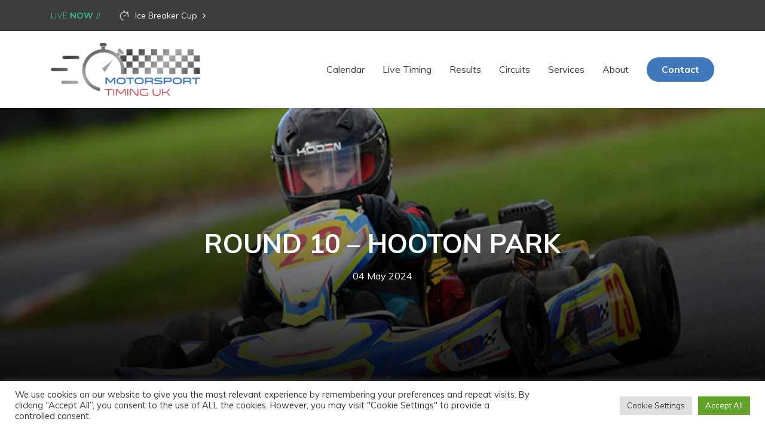

--- FILE ---
content_type: text/html; charset=UTF-8
request_url: https://www.motorsport-timing.co.uk/event/round-10-hooton-park/
body_size: 49565
content:
<!DOCTYPE html>
<html lang="en">
	<head>
					<!-- Global site tag (gtag.js) - Google Analytics -->
			<script async src="https://www.googletagmanager.com/gtag/js?id=UA-164058259-1"></script>
			<script>
			  window.dataLayer = window.dataLayer || [];
			  function gtag(){dataLayer.push(arguments);}
			  gtag('js', new Date());

			  gtag('config', 'UA-164058259-1');
			</script>
		
	    <meta name="viewport" content="width=device-width, initial-scale=1">

		<link rel="apple-touch-icon" sizes="180x180" href="https://www.motorsport-timing.co.uk/content/themes/motorsporttiming/dist/images/favicon/apple-touch-icon.png">
<link rel="icon" type="image/png" sizes="32x32" href="https://www.motorsport-timing.co.uk/content/themes/motorsporttiming/dist/images/favicon/favicon-32x32.png">
<link rel="icon" type="image/png" sizes="16x16" href="https://www.motorsport-timing.co.uk/content/themes/motorsporttiming/dist/images/favicon/favicon-16x16.png">
<link rel="manifest" href="https://www.motorsport-timing.co.uk/content/themes/motorsporttiming/dist/images/favicon/site.webmanifest">
<link rel="mask-icon" href="https://www.motorsport-timing.co.uk/content/themes/motorsporttiming/dist/images/favicon/safari-pinned-tab.svg" color="#5bbad5">
<meta name="msapplication-TileColor" content="#da532c">
<meta name="theme-color" content="#ffffff">

				
		<meta name='robots' content='index, follow, max-image-preview:large, max-snippet:-1, max-video-preview:-1' />

	<!-- This site is optimized with the Yoast SEO plugin v21.2 - https://yoast.com/wordpress/plugins/seo/ -->
	<title>Round 10 - Hooton Park | Motorsport Timing UK</title>
	<link rel="canonical" href="https://www.motorsport-timing.co.uk/event/round-10-hooton-park/" />
	<meta property="og:locale" content="en_US" />
	<meta property="og:type" content="article" />
	<meta property="og:title" content="Round 10 - Hooton Park | Motorsport Timing UK" />
	<meta property="og:url" content="https://www.motorsport-timing.co.uk/event/round-10-hooton-park/" />
	<meta property="og:site_name" content="Motorsport Timing UK" />
	<meta property="article:modified_time" content="2024-05-01T17:16:39+00:00" />
	<meta property="og:image" content="https://www.motorsport-timing.co.uk/content/uploads/2024/02/NatSKA24-8.jpg" />
	<meta property="og:image:width" content="800" />
	<meta property="og:image:height" content="534" />
	<meta property="og:image:type" content="image/jpeg" />
	<meta name="twitter:card" content="summary_large_image" />
	<script type="application/ld+json" class="yoast-schema-graph">{"@context":"https://schema.org","@graph":[{"@type":"WebPage","@id":"https://www.motorsport-timing.co.uk/event/round-10-hooton-park/","url":"https://www.motorsport-timing.co.uk/event/round-10-hooton-park/","name":"Round 10 - Hooton Park | Motorsport Timing UK","isPartOf":{"@id":"https://www.motorsport-timing.co.uk/#website"},"primaryImageOfPage":{"@id":"https://www.motorsport-timing.co.uk/event/round-10-hooton-park/#primaryimage"},"image":{"@id":"https://www.motorsport-timing.co.uk/event/round-10-hooton-park/#primaryimage"},"thumbnailUrl":"https://www.motorsport-timing.co.uk/content/uploads/2024/02/NatSKA24-8.jpg","datePublished":"2024-02-04T09:44:08+00:00","dateModified":"2024-05-01T17:16:39+00:00","breadcrumb":{"@id":"https://www.motorsport-timing.co.uk/event/round-10-hooton-park/#breadcrumb"},"inLanguage":"en-US","potentialAction":[{"@type":"ReadAction","target":["https://www.motorsport-timing.co.uk/event/round-10-hooton-park/"]}]},{"@type":"ImageObject","inLanguage":"en-US","@id":"https://www.motorsport-timing.co.uk/event/round-10-hooton-park/#primaryimage","url":"https://www.motorsport-timing.co.uk/content/uploads/2024/02/NatSKA24-8.jpg","contentUrl":"https://www.motorsport-timing.co.uk/content/uploads/2024/02/NatSKA24-8.jpg","width":800,"height":534},{"@type":"BreadcrumbList","@id":"https://www.motorsport-timing.co.uk/event/round-10-hooton-park/#breadcrumb","itemListElement":[{"@type":"ListItem","position":1,"name":"Home","item":"https://www.motorsport-timing.co.uk/"},{"@type":"ListItem","position":2,"name":"Events","item":"https://www.motorsport-timing.co.uk/event/"},{"@type":"ListItem","position":3,"name":"Round 10 &#8211; Hooton Park"}]},{"@type":"WebSite","@id":"https://www.motorsport-timing.co.uk/#website","url":"https://www.motorsport-timing.co.uk/","name":"Motorsport Timing UK","description":"","publisher":{"@id":"https://www.motorsport-timing.co.uk/#organization"},"potentialAction":[{"@type":"SearchAction","target":{"@type":"EntryPoint","urlTemplate":"https://www.motorsport-timing.co.uk/?s={search_term_string}"},"query-input":"required name=search_term_string"}],"inLanguage":"en-US"},{"@type":"Organization","@id":"https://www.motorsport-timing.co.uk/#organization","name":"Motorsport Timing UK","url":"https://www.motorsport-timing.co.uk/","logo":{"@type":"ImageObject","inLanguage":"en-US","@id":"https://www.motorsport-timing.co.uk/#/schema/logo/image/","url":"https://www.motorsport-timing.co.uk/content/uploads/2020/05/logo-colour.png","contentUrl":"https://www.motorsport-timing.co.uk/content/uploads/2020/05/logo-colour.png","width":440,"height":156,"caption":"Motorsport Timing UK"},"image":{"@id":"https://www.motorsport-timing.co.uk/#/schema/logo/image/"}}]}</script>
	<!-- / Yoast SEO plugin. -->


<link rel='dns-prefetch' href='//www.google.com' />
<link rel="alternate" type="application/rss+xml" title="Motorsport Timing UK &raquo; Feed" href="https://www.motorsport-timing.co.uk/feed/" />
<link rel="alternate" type="application/rss+xml" title="Motorsport Timing UK &raquo; Comments Feed" href="https://www.motorsport-timing.co.uk/comments/feed/" />
<script type="text/javascript">
window._wpemojiSettings = {"baseUrl":"https:\/\/s.w.org\/images\/core\/emoji\/14.0.0\/72x72\/","ext":".png","svgUrl":"https:\/\/s.w.org\/images\/core\/emoji\/14.0.0\/svg\/","svgExt":".svg","source":{"concatemoji":"https:\/\/www.motorsport-timing.co.uk\/cms\/wp-includes\/js\/wp-emoji-release.min.js?ver=6.2"}};
/*! This file is auto-generated */
!function(e,a,t){var n,r,o,i=a.createElement("canvas"),p=i.getContext&&i.getContext("2d");function s(e,t){p.clearRect(0,0,i.width,i.height),p.fillText(e,0,0);e=i.toDataURL();return p.clearRect(0,0,i.width,i.height),p.fillText(t,0,0),e===i.toDataURL()}function c(e){var t=a.createElement("script");t.src=e,t.defer=t.type="text/javascript",a.getElementsByTagName("head")[0].appendChild(t)}for(o=Array("flag","emoji"),t.supports={everything:!0,everythingExceptFlag:!0},r=0;r<o.length;r++)t.supports[o[r]]=function(e){if(p&&p.fillText)switch(p.textBaseline="top",p.font="600 32px Arial",e){case"flag":return s("\ud83c\udff3\ufe0f\u200d\u26a7\ufe0f","\ud83c\udff3\ufe0f\u200b\u26a7\ufe0f")?!1:!s("\ud83c\uddfa\ud83c\uddf3","\ud83c\uddfa\u200b\ud83c\uddf3")&&!s("\ud83c\udff4\udb40\udc67\udb40\udc62\udb40\udc65\udb40\udc6e\udb40\udc67\udb40\udc7f","\ud83c\udff4\u200b\udb40\udc67\u200b\udb40\udc62\u200b\udb40\udc65\u200b\udb40\udc6e\u200b\udb40\udc67\u200b\udb40\udc7f");case"emoji":return!s("\ud83e\udef1\ud83c\udffb\u200d\ud83e\udef2\ud83c\udfff","\ud83e\udef1\ud83c\udffb\u200b\ud83e\udef2\ud83c\udfff")}return!1}(o[r]),t.supports.everything=t.supports.everything&&t.supports[o[r]],"flag"!==o[r]&&(t.supports.everythingExceptFlag=t.supports.everythingExceptFlag&&t.supports[o[r]]);t.supports.everythingExceptFlag=t.supports.everythingExceptFlag&&!t.supports.flag,t.DOMReady=!1,t.readyCallback=function(){t.DOMReady=!0},t.supports.everything||(n=function(){t.readyCallback()},a.addEventListener?(a.addEventListener("DOMContentLoaded",n,!1),e.addEventListener("load",n,!1)):(e.attachEvent("onload",n),a.attachEvent("onreadystatechange",function(){"complete"===a.readyState&&t.readyCallback()})),(e=t.source||{}).concatemoji?c(e.concatemoji):e.wpemoji&&e.twemoji&&(c(e.twemoji),c(e.wpemoji)))}(window,document,window._wpemojiSettings);
</script>
<style type="text/css">
img.wp-smiley,
img.emoji {
	display: inline !important;
	border: none !important;
	box-shadow: none !important;
	height: 1em !important;
	width: 1em !important;
	margin: 0 0.07em !important;
	vertical-align: -0.1em !important;
	background: none !important;
	padding: 0 !important;
}
</style>
	<link rel='stylesheet' id='wp-block-library-css' href='https://www.motorsport-timing.co.uk/cms/wp-includes/css/dist/block-library/style.min.css?ver=6.2' type='text/css' media='all' />
<link rel='stylesheet' id='classic-theme-styles-css' href='https://www.motorsport-timing.co.uk/cms/wp-includes/css/classic-themes.min.css?ver=6.2' type='text/css' media='all' />
<style id='global-styles-inline-css' type='text/css'>
body{--wp--preset--color--black: #000000;--wp--preset--color--cyan-bluish-gray: #abb8c3;--wp--preset--color--white: #ffffff;--wp--preset--color--pale-pink: #f78da7;--wp--preset--color--vivid-red: #cf2e2e;--wp--preset--color--luminous-vivid-orange: #ff6900;--wp--preset--color--luminous-vivid-amber: #fcb900;--wp--preset--color--light-green-cyan: #7bdcb5;--wp--preset--color--vivid-green-cyan: #00d084;--wp--preset--color--pale-cyan-blue: #8ed1fc;--wp--preset--color--vivid-cyan-blue: #0693e3;--wp--preset--color--vivid-purple: #9b51e0;--wp--preset--gradient--vivid-cyan-blue-to-vivid-purple: linear-gradient(135deg,rgba(6,147,227,1) 0%,rgb(155,81,224) 100%);--wp--preset--gradient--light-green-cyan-to-vivid-green-cyan: linear-gradient(135deg,rgb(122,220,180) 0%,rgb(0,208,130) 100%);--wp--preset--gradient--luminous-vivid-amber-to-luminous-vivid-orange: linear-gradient(135deg,rgba(252,185,0,1) 0%,rgba(255,105,0,1) 100%);--wp--preset--gradient--luminous-vivid-orange-to-vivid-red: linear-gradient(135deg,rgba(255,105,0,1) 0%,rgb(207,46,46) 100%);--wp--preset--gradient--very-light-gray-to-cyan-bluish-gray: linear-gradient(135deg,rgb(238,238,238) 0%,rgb(169,184,195) 100%);--wp--preset--gradient--cool-to-warm-spectrum: linear-gradient(135deg,rgb(74,234,220) 0%,rgb(151,120,209) 20%,rgb(207,42,186) 40%,rgb(238,44,130) 60%,rgb(251,105,98) 80%,rgb(254,248,76) 100%);--wp--preset--gradient--blush-light-purple: linear-gradient(135deg,rgb(255,206,236) 0%,rgb(152,150,240) 100%);--wp--preset--gradient--blush-bordeaux: linear-gradient(135deg,rgb(254,205,165) 0%,rgb(254,45,45) 50%,rgb(107,0,62) 100%);--wp--preset--gradient--luminous-dusk: linear-gradient(135deg,rgb(255,203,112) 0%,rgb(199,81,192) 50%,rgb(65,88,208) 100%);--wp--preset--gradient--pale-ocean: linear-gradient(135deg,rgb(255,245,203) 0%,rgb(182,227,212) 50%,rgb(51,167,181) 100%);--wp--preset--gradient--electric-grass: linear-gradient(135deg,rgb(202,248,128) 0%,rgb(113,206,126) 100%);--wp--preset--gradient--midnight: linear-gradient(135deg,rgb(2,3,129) 0%,rgb(40,116,252) 100%);--wp--preset--duotone--dark-grayscale: url('#wp-duotone-dark-grayscale');--wp--preset--duotone--grayscale: url('#wp-duotone-grayscale');--wp--preset--duotone--purple-yellow: url('#wp-duotone-purple-yellow');--wp--preset--duotone--blue-red: url('#wp-duotone-blue-red');--wp--preset--duotone--midnight: url('#wp-duotone-midnight');--wp--preset--duotone--magenta-yellow: url('#wp-duotone-magenta-yellow');--wp--preset--duotone--purple-green: url('#wp-duotone-purple-green');--wp--preset--duotone--blue-orange: url('#wp-duotone-blue-orange');--wp--preset--font-size--small: 13px;--wp--preset--font-size--medium: 20px;--wp--preset--font-size--large: 36px;--wp--preset--font-size--x-large: 42px;--wp--preset--spacing--20: 0.44rem;--wp--preset--spacing--30: 0.67rem;--wp--preset--spacing--40: 1rem;--wp--preset--spacing--50: 1.5rem;--wp--preset--spacing--60: 2.25rem;--wp--preset--spacing--70: 3.38rem;--wp--preset--spacing--80: 5.06rem;--wp--preset--shadow--natural: 6px 6px 9px rgba(0, 0, 0, 0.2);--wp--preset--shadow--deep: 12px 12px 50px rgba(0, 0, 0, 0.4);--wp--preset--shadow--sharp: 6px 6px 0px rgba(0, 0, 0, 0.2);--wp--preset--shadow--outlined: 6px 6px 0px -3px rgba(255, 255, 255, 1), 6px 6px rgba(0, 0, 0, 1);--wp--preset--shadow--crisp: 6px 6px 0px rgba(0, 0, 0, 1);}:where(.is-layout-flex){gap: 0.5em;}body .is-layout-flow > .alignleft{float: left;margin-inline-start: 0;margin-inline-end: 2em;}body .is-layout-flow > .alignright{float: right;margin-inline-start: 2em;margin-inline-end: 0;}body .is-layout-flow > .aligncenter{margin-left: auto !important;margin-right: auto !important;}body .is-layout-constrained > .alignleft{float: left;margin-inline-start: 0;margin-inline-end: 2em;}body .is-layout-constrained > .alignright{float: right;margin-inline-start: 2em;margin-inline-end: 0;}body .is-layout-constrained > .aligncenter{margin-left: auto !important;margin-right: auto !important;}body .is-layout-constrained > :where(:not(.alignleft):not(.alignright):not(.alignfull)){max-width: var(--wp--style--global--content-size);margin-left: auto !important;margin-right: auto !important;}body .is-layout-constrained > .alignwide{max-width: var(--wp--style--global--wide-size);}body .is-layout-flex{display: flex;}body .is-layout-flex{flex-wrap: wrap;align-items: center;}body .is-layout-flex > *{margin: 0;}:where(.wp-block-columns.is-layout-flex){gap: 2em;}.has-black-color{color: var(--wp--preset--color--black) !important;}.has-cyan-bluish-gray-color{color: var(--wp--preset--color--cyan-bluish-gray) !important;}.has-white-color{color: var(--wp--preset--color--white) !important;}.has-pale-pink-color{color: var(--wp--preset--color--pale-pink) !important;}.has-vivid-red-color{color: var(--wp--preset--color--vivid-red) !important;}.has-luminous-vivid-orange-color{color: var(--wp--preset--color--luminous-vivid-orange) !important;}.has-luminous-vivid-amber-color{color: var(--wp--preset--color--luminous-vivid-amber) !important;}.has-light-green-cyan-color{color: var(--wp--preset--color--light-green-cyan) !important;}.has-vivid-green-cyan-color{color: var(--wp--preset--color--vivid-green-cyan) !important;}.has-pale-cyan-blue-color{color: var(--wp--preset--color--pale-cyan-blue) !important;}.has-vivid-cyan-blue-color{color: var(--wp--preset--color--vivid-cyan-blue) !important;}.has-vivid-purple-color{color: var(--wp--preset--color--vivid-purple) !important;}.has-black-background-color{background-color: var(--wp--preset--color--black) !important;}.has-cyan-bluish-gray-background-color{background-color: var(--wp--preset--color--cyan-bluish-gray) !important;}.has-white-background-color{background-color: var(--wp--preset--color--white) !important;}.has-pale-pink-background-color{background-color: var(--wp--preset--color--pale-pink) !important;}.has-vivid-red-background-color{background-color: var(--wp--preset--color--vivid-red) !important;}.has-luminous-vivid-orange-background-color{background-color: var(--wp--preset--color--luminous-vivid-orange) !important;}.has-luminous-vivid-amber-background-color{background-color: var(--wp--preset--color--luminous-vivid-amber) !important;}.has-light-green-cyan-background-color{background-color: var(--wp--preset--color--light-green-cyan) !important;}.has-vivid-green-cyan-background-color{background-color: var(--wp--preset--color--vivid-green-cyan) !important;}.has-pale-cyan-blue-background-color{background-color: var(--wp--preset--color--pale-cyan-blue) !important;}.has-vivid-cyan-blue-background-color{background-color: var(--wp--preset--color--vivid-cyan-blue) !important;}.has-vivid-purple-background-color{background-color: var(--wp--preset--color--vivid-purple) !important;}.has-black-border-color{border-color: var(--wp--preset--color--black) !important;}.has-cyan-bluish-gray-border-color{border-color: var(--wp--preset--color--cyan-bluish-gray) !important;}.has-white-border-color{border-color: var(--wp--preset--color--white) !important;}.has-pale-pink-border-color{border-color: var(--wp--preset--color--pale-pink) !important;}.has-vivid-red-border-color{border-color: var(--wp--preset--color--vivid-red) !important;}.has-luminous-vivid-orange-border-color{border-color: var(--wp--preset--color--luminous-vivid-orange) !important;}.has-luminous-vivid-amber-border-color{border-color: var(--wp--preset--color--luminous-vivid-amber) !important;}.has-light-green-cyan-border-color{border-color: var(--wp--preset--color--light-green-cyan) !important;}.has-vivid-green-cyan-border-color{border-color: var(--wp--preset--color--vivid-green-cyan) !important;}.has-pale-cyan-blue-border-color{border-color: var(--wp--preset--color--pale-cyan-blue) !important;}.has-vivid-cyan-blue-border-color{border-color: var(--wp--preset--color--vivid-cyan-blue) !important;}.has-vivid-purple-border-color{border-color: var(--wp--preset--color--vivid-purple) !important;}.has-vivid-cyan-blue-to-vivid-purple-gradient-background{background: var(--wp--preset--gradient--vivid-cyan-blue-to-vivid-purple) !important;}.has-light-green-cyan-to-vivid-green-cyan-gradient-background{background: var(--wp--preset--gradient--light-green-cyan-to-vivid-green-cyan) !important;}.has-luminous-vivid-amber-to-luminous-vivid-orange-gradient-background{background: var(--wp--preset--gradient--luminous-vivid-amber-to-luminous-vivid-orange) !important;}.has-luminous-vivid-orange-to-vivid-red-gradient-background{background: var(--wp--preset--gradient--luminous-vivid-orange-to-vivid-red) !important;}.has-very-light-gray-to-cyan-bluish-gray-gradient-background{background: var(--wp--preset--gradient--very-light-gray-to-cyan-bluish-gray) !important;}.has-cool-to-warm-spectrum-gradient-background{background: var(--wp--preset--gradient--cool-to-warm-spectrum) !important;}.has-blush-light-purple-gradient-background{background: var(--wp--preset--gradient--blush-light-purple) !important;}.has-blush-bordeaux-gradient-background{background: var(--wp--preset--gradient--blush-bordeaux) !important;}.has-luminous-dusk-gradient-background{background: var(--wp--preset--gradient--luminous-dusk) !important;}.has-pale-ocean-gradient-background{background: var(--wp--preset--gradient--pale-ocean) !important;}.has-electric-grass-gradient-background{background: var(--wp--preset--gradient--electric-grass) !important;}.has-midnight-gradient-background{background: var(--wp--preset--gradient--midnight) !important;}.has-small-font-size{font-size: var(--wp--preset--font-size--small) !important;}.has-medium-font-size{font-size: var(--wp--preset--font-size--medium) !important;}.has-large-font-size{font-size: var(--wp--preset--font-size--large) !important;}.has-x-large-font-size{font-size: var(--wp--preset--font-size--x-large) !important;}
.wp-block-navigation a:where(:not(.wp-element-button)){color: inherit;}
:where(.wp-block-columns.is-layout-flex){gap: 2em;}
.wp-block-pullquote{font-size: 1.5em;line-height: 1.6;}
</style>
<link rel='stylesheet' id='cookie-law-info-css' href='https://www.motorsport-timing.co.uk/content/plugins/cookie-law-info/legacy/public/css/cookie-law-info-public.css?ver=3.3.5' type='text/css' media='all' />
<link rel='stylesheet' id='cookie-law-info-gdpr-css' href='https://www.motorsport-timing.co.uk/content/plugins/cookie-law-info/legacy/public/css/cookie-law-info-gdpr.css?ver=3.3.5' type='text/css' media='all' />
<link rel='stylesheet' id='lightbox_styles-css' href='https://www.motorsport-timing.co.uk/content/themes/motorsporttiming/dist/css/lightbox.min.css?ver=1.0.0' type='text/css' media='all' />
<link rel='stylesheet' id='theme_styles-css' href='https://www.motorsport-timing.co.uk/content/themes/motorsporttiming/dist/css/styles.min.css?ver=1.0.0' type='text/css' media='all' />
<link rel='stylesheet' id='tablepress-default-css' href='https://www.motorsport-timing.co.uk/content/plugins/tablepress/css/build/default.css?ver=3.2.3' type='text/css' media='all' />
<style id='tablepress-default-inline-css' type='text/css'>
.tablepress.standard-table th{background-color:#4972ae;color:#fff}
</style>
<script type='text/javascript' src='https://www.motorsport-timing.co.uk/cms/wp-includes/js/jquery/jquery.min.js?ver=3.6.3' id='jquery-core-js'></script>
<script type='text/javascript' src='https://www.motorsport-timing.co.uk/cms/wp-includes/js/jquery/jquery-migrate.min.js?ver=3.4.0' id='jquery-migrate-js'></script>
<script type='text/javascript' id='cookie-law-info-js-extra'>
/* <![CDATA[ */
var Cli_Data = {"nn_cookie_ids":["_gat_gtag_UA_164058259_1","_gid","_ga","XSRF-TOKEN","themosis_session"],"cookielist":[],"non_necessary_cookies":{"necessary":["XSRF-TOKEN"],"analytics":["_gat_gtag_UA_164058259_1","_gid","_ga"],"others":["themosis_session"]},"ccpaEnabled":"","ccpaRegionBased":"","ccpaBarEnabled":"","strictlyEnabled":["necessary","obligatoire"],"ccpaType":"gdpr","js_blocking":"1","custom_integration":"","triggerDomRefresh":"","secure_cookies":""};
var cli_cookiebar_settings = {"animate_speed_hide":"500","animate_speed_show":"500","background":"#FFF","border":"#b1a6a6c2","border_on":"","button_1_button_colour":"#61a229","button_1_button_hover":"#4e8221","button_1_link_colour":"#fff","button_1_as_button":"1","button_1_new_win":"","button_2_button_colour":"#333","button_2_button_hover":"#292929","button_2_link_colour":"#444","button_2_as_button":"","button_2_hidebar":"","button_3_button_colour":"#dedfe0","button_3_button_hover":"#b2b2b3","button_3_link_colour":"#333333","button_3_as_button":"1","button_3_new_win":"","button_4_button_colour":"#dedfe0","button_4_button_hover":"#b2b2b3","button_4_link_colour":"#333333","button_4_as_button":"1","button_7_button_colour":"#61a229","button_7_button_hover":"#4e8221","button_7_link_colour":"#fff","button_7_as_button":"1","button_7_new_win":"","font_family":"inherit","header_fix":"","notify_animate_hide":"1","notify_animate_show":"","notify_div_id":"#cookie-law-info-bar","notify_position_horizontal":"right","notify_position_vertical":"bottom","scroll_close":"","scroll_close_reload":"","accept_close_reload":"","reject_close_reload":"","showagain_tab":"","showagain_background":"#fff","showagain_border":"#000","showagain_div_id":"#cookie-law-info-again","showagain_x_position":"100px","text":"#333333","show_once_yn":"","show_once":"10000","logging_on":"","as_popup":"","popup_overlay":"1","bar_heading_text":"","cookie_bar_as":"banner","popup_showagain_position":"bottom-right","widget_position":"left"};
var log_object = {"ajax_url":"https:\/\/www.motorsport-timing.co.uk\/cms\/wp-admin\/admin-ajax.php"};
/* ]]> */
</script>
<script type='text/javascript' src='https://www.motorsport-timing.co.uk/content/plugins/cookie-law-info/legacy/public/js/cookie-law-info-public.js?ver=3.3.5' id='cookie-law-info-js'></script>
<link rel="https://api.w.org/" href="https://www.motorsport-timing.co.uk/wp-json/" /><link rel="alternate" type="application/json" href="https://www.motorsport-timing.co.uk/wp-json/wp/v2/event/2732" /><link rel="EditURI" type="application/rsd+xml" title="RSD" href="https://www.motorsport-timing.co.uk/cms/xmlrpc.php?rsd" />
<link rel="wlwmanifest" type="application/wlwmanifest+xml" href="https://www.motorsport-timing.co.uk/cms/wp-includes/wlwmanifest.xml" />
<meta name="generator" content="WordPress 6.2" />
<link rel='shortlink' href='https://www.motorsport-timing.co.uk/?p=2732' />
<link rel="alternate" type="application/json+oembed" href="https://www.motorsport-timing.co.uk/wp-json/oembed/1.0/embed?url=https%3A%2F%2Fwww.motorsport-timing.co.uk%2Fevent%2Fround-10-hooton-park%2F" />
<link rel="alternate" type="text/xml+oembed" href="https://www.motorsport-timing.co.uk/wp-json/oembed/1.0/embed?url=https%3A%2F%2Fwww.motorsport-timing.co.uk%2Fevent%2Fround-10-hooton-park%2F&#038;format=xml" />
<script type="text/javascript">
/* <![CDATA[ */
var themosis = {
ajaxurl: "https:\/\/www.motorsport-timing.co.uk\/cms\/wp-admin\/admin-ajax.php",
};
/* ]]> */
</script><meta name="csrf-token" content="qc8KovB94xfYnhVnlDPRy0T8fkPARLSxtn04entD"><style type="text/css">.recentcomments a{display:inline !important;padding:0 !important;margin:0 !important;}</style>	</head>

	<body>
		<div class="main-wrapper">
			<header class="">
	<div class="notification">
    <div class="container">
    </div>
</div>

	<div class="live-events">
        <div class="container">
            <span class="live-now">Live <b>now</b></span>

            <ul>
                                                            <li><a href="https://www.motorsport-timing.co.uk/live-4/" target="_self">Ice Breaker Cup</a></li>
                                                </ul>
        </div>
    </div>

	<nav class="main">
		<div class="container">
			<a href="https://www.motorsport-timing.co.uk" class="logo">
				<img src="https://www.motorsport-timing.co.uk/content/themes/motorsporttiming/dist/images/logo-colour.png" alt="Motorsport Timing UK">
			</a>

			<ul id="menu-header-menu" class=""><li id="menu-item-41" class="menu-item menu-item-type-post_type menu-item-object-page menu-item-41"><a href="https://www.motorsport-timing.co.uk/calendar/">Calendar</a></li>
<li id="menu-item-44" class="menu-item menu-item-type-post_type menu-item-object-page menu-item-44"><a href="https://www.motorsport-timing.co.uk/live-timing/">Live Timing</a></li>
<li id="menu-item-45" class="menu-item menu-item-type-post_type menu-item-object-page menu-item-45"><a href="https://www.motorsport-timing.co.uk/results/">Results</a></li>
<li id="menu-item-919" class="menu-item menu-item-type-post_type menu-item-object-page menu-item-919"><a href="https://www.motorsport-timing.co.uk/circuits/">Circuits</a></li>
<li id="menu-item-46" class="menu-item menu-item-type-post_type menu-item-object-page menu-item-46"><a href="https://www.motorsport-timing.co.uk/services/">Services</a></li>
<li id="menu-item-40" class="menu-item menu-item-type-post_type menu-item-object-page menu-item-40"><a href="https://www.motorsport-timing.co.uk/about/">About</a></li>
<li id="menu-item-43" class="contact menu-item menu-item-type-post_type menu-item-object-page menu-item-43"><a href="https://www.motorsport-timing.co.uk/contact/">Contact</a></li>
</ul>

			<a href="#" class="mobile-menu-btn">Menu</a>
		</div>
	</nav>

	</header>

<div class="mobile-menu">
	<div class="container">
		<div class="header">
            <a href="https://www.motorsport-timing.co.uk" class="logo">
				<img src="https://www.motorsport-timing.co.uk/content/themes/motorsporttiming/dist/images/logo-white.png" alt="Motorsport Timing UK">
			</a>

			<a class="mobile-menu-close" href="#">Close</a>
		</div>

		<div class="body">
            <ul id="menu-header-menu-1" class=""><li class="menu-item menu-item-type-post_type menu-item-object-page menu-item-41"><a href="https://www.motorsport-timing.co.uk/calendar/">Calendar</a></li>
<li class="menu-item menu-item-type-post_type menu-item-object-page menu-item-44"><a href="https://www.motorsport-timing.co.uk/live-timing/">Live Timing</a></li>
<li class="menu-item menu-item-type-post_type menu-item-object-page menu-item-45"><a href="https://www.motorsport-timing.co.uk/results/">Results</a></li>
<li class="menu-item menu-item-type-post_type menu-item-object-page menu-item-919"><a href="https://www.motorsport-timing.co.uk/circuits/">Circuits</a></li>
<li class="menu-item menu-item-type-post_type menu-item-object-page menu-item-46"><a href="https://www.motorsport-timing.co.uk/services/">Services</a></li>
<li class="menu-item menu-item-type-post_type menu-item-object-page menu-item-40"><a href="https://www.motorsport-timing.co.uk/about/">About</a></li>
<li class="contact menu-item menu-item-type-post_type menu-item-object-page menu-item-43"><a href="https://www.motorsport-timing.co.uk/contact/">Contact</a></li>
</ul>

			<ul>
				<li><a href="https://www.motorsport-timing.co.uk/terms-conditions/">Terms & Conditions</a></li>
				<li><a href="https://www.motorsport-timing.co.uk/privacy-policy/">Privacy Policy</a></li>
			</ul>
		</div>
	</div>
</div>

			<main>
				
            <section class="banner" style="background-image: url('https://www.motorsport-timing.co.uk/content/uploads/2024/02/NatSKA24-8.jpg')">
    
        <div class="container">
            <h1>Round 10 &#8211; Hooton Park</h1>

            <span class="date">
                <p class="xs-margin">04 May 2024</p>
            </span>
        </div>
    </section>



<section class="page-links ">
        <div class="container">
            <div class="row compact">
                                                            <div class="col-lg-4">
                            <a class="image square" href="https://www.motorsport-timing.co.uk/live-timing/" style="background-image: url('https://www.motorsport-timing.co.uk/content/uploads/2020/03/live-timing-blue.jpg')">
                                <div class="text">
                                                                            <h3>Live Timing</h3>
                                    
                                    <span class="link white">Learn more</span>
                                </div>
                            </a>
                        </div>
                                                                                <div class="col-lg-4">
                            <a class="image square" href="https://www.motorsport-timing.co.uk/services/" style="background-image: url('https://www.motorsport-timing.co.uk/content/uploads/2020/03/services-blue.jpg')">
                                <div class="text">
                                                                            <h3>Services</h3>
                                    
                                    <span class="link white">Learn more</span>
                                </div>
                            </a>
                        </div>
                                                                                <div class="col-lg-4">
                            <a class="image square" href="https://www.motorsport-timing.co.uk/calendar/" style="background-image: url('https://www.motorsport-timing.co.uk/content/uploads/2020/03/calendar-blue.jpg')">
                                <div class="text">
                                                                            <h3>Calendar</h3>
                                    
                                    <span class="link white">Learn more</span>
                                </div>
                            </a>
                        </div>
                                                </div>
        </div>
    </section>

			</main>

			<footer>
	<div class="top">
		<div class="container">
			<div class="row">
				<div class="col-md-4 col-lg-3">
					<a href="https://www.motorsport-timing.co.uk" class="logo">
						<img src="https://www.motorsport-timing.co.uk/content/themes/motorsporttiming/dist/images/logo-colour.png" alt="Motorsport Timing UK">
					</a>

					<ul class="social md-margin">
													<li><a href="http://www.facebook.com/MSTimingUK" class="facebook" target="_blank">Facebook</a></li>
						
													<li><a href="https://www.instagram.com/MSTimingUK" class="instagram" target="_blank">Instagram</a></li>
						
													<li><a href="https://www.linkedin.com/company/mstiminguk" class="linkedin" target="_blank">LinkedIn</a></li>
						
													<li><a href="https://twitter.com/MSTimingUK" class="twitter" target="_blank">Twitter</a></li>
											</ul>
				</div>

				<div class="col-md-4 col-lg-6 d-none d-md-block">
					<nav class="main">
						<ul id="menu-footer-menu" class=""><li id="menu-item-328" class="menu-item menu-item-type-post_type menu-item-object-page menu-item-328"><a href="https://www.motorsport-timing.co.uk/calendar/">Calendar</a></li>
<li id="menu-item-331" class="menu-item menu-item-type-post_type menu-item-object-page menu-item-331"><a href="https://www.motorsport-timing.co.uk/live-timing/">Live Timing</a></li>
<li id="menu-item-332" class="menu-item menu-item-type-post_type menu-item-object-page menu-item-332"><a href="https://www.motorsport-timing.co.uk/results/">Results</a></li>
<li id="menu-item-920" class="menu-item menu-item-type-post_type menu-item-object-page menu-item-920"><a href="https://www.motorsport-timing.co.uk/circuits/">Circuits</a></li>
<li id="menu-item-325" class="menu-item menu-item-type-post_type menu-item-object-page menu-item-325"><a href="https://www.motorsport-timing.co.uk/services/">Services</a></li>
<li id="menu-item-326" class="menu-item menu-item-type-post_type menu-item-object-page menu-item-326"><a href="https://www.motorsport-timing.co.uk/services/events/">Events</a></li>
<li id="menu-item-327" class="menu-item menu-item-type-post_type menu-item-object-page menu-item-327"><a href="https://www.motorsport-timing.co.uk/about/">About</a></li>
<li id="menu-item-329" class="menu-item menu-item-type-post_type menu-item-object-page menu-item-329"><a href="https://www.motorsport-timing.co.uk/careers/">Careers</a></li>
<li id="menu-item-330" class="menu-item menu-item-type-post_type menu-item-object-page menu-item-330"><a href="https://www.motorsport-timing.co.uk/contact/">Contact</a></li>
</ul>
					</nav>
				</div>

				<div class="col-md-4 col-lg-3 text-right d-none d-md-block">
					<p>Motorsport Timing UK<br />
Unit 5 Woodlands Business Park<br />
Ingham<br />
Bury St Edmunds<br />
Suffolk<br />
IP31 1NR<br />
United Kingdom</p>

				</div>
			</div>
		</div>
	</div>

	<div class="bottom">
		<div class="container">
			<span class="copyright">&copy; 2026 Motorsport Timing UK. All rights reserved.</span>

			<ul>
				<li><a href="https://www.motorsport-timing.co.uk/terms-conditions/">Terms & Conditions</a></li>
				<li><a href="https://www.motorsport-timing.co.uk/privacy-policy/">Privacy Policy</a></li>
			</ul>
		</div>
	</div>
</footer>


<!--googleoff: all--><div id="cookie-law-info-bar" data-nosnippet="true"><span><div class="cli-bar-container cli-style-v2"><div class="cli-bar-message">We use cookies on our website to give you the most relevant experience by remembering your preferences and repeat visits. By clicking “Accept All”, you consent to the use of ALL the cookies. However, you may visit "Cookie Settings" to provide a controlled consent.</div><div class="cli-bar-btn_container"><a role='button' class="medium cli-plugin-button cli-plugin-main-button cli_settings_button" style="margin:0px 5px 0px 0px">Cookie Settings</a><a id="wt-cli-accept-all-btn" role='button' data-cli_action="accept_all" class="wt-cli-element medium cli-plugin-button wt-cli-accept-all-btn cookie_action_close_header cli_action_button">Accept All</a></div></div></span></div><div id="cookie-law-info-again" data-nosnippet="true"><span id="cookie_hdr_showagain">Manage consent</span></div><div class="cli-modal" data-nosnippet="true" id="cliSettingsPopup" tabindex="-1" role="dialog" aria-labelledby="cliSettingsPopup" aria-hidden="true">
  <div class="cli-modal-dialog" role="document">
	<div class="cli-modal-content cli-bar-popup">
		  <button type="button" class="cli-modal-close" id="cliModalClose">
			<svg class="" viewBox="0 0 24 24"><path d="M19 6.41l-1.41-1.41-5.59 5.59-5.59-5.59-1.41 1.41 5.59 5.59-5.59 5.59 1.41 1.41 5.59-5.59 5.59 5.59 1.41-1.41-5.59-5.59z"></path><path d="M0 0h24v24h-24z" fill="none"></path></svg>
			<span class="wt-cli-sr-only">Close</span>
		  </button>
		  <div class="cli-modal-body">
			<div class="cli-container-fluid cli-tab-container">
	<div class="cli-row">
		<div class="cli-col-12 cli-align-items-stretch cli-px-0">
			<div class="cli-privacy-overview">
				<h4>Privacy Overview</h4>				<div class="cli-privacy-content">
					<div class="cli-privacy-content-text">This website uses cookies to improve your experience while you navigate through the website. Out of these, the cookies that are categorized as necessary are stored on your browser as they are essential for the working of basic functionalities of the website. We also use third-party cookies that help us analyze and understand how you use this website. These cookies will be stored in your browser only with your consent. You also have the option to opt-out of these cookies. But opting out of some of these cookies may affect your browsing experience.</div>
				</div>
				<a class="cli-privacy-readmore" aria-label="Show more" role="button" data-readmore-text="Show more" data-readless-text="Show less"></a>			</div>
		</div>
		<div class="cli-col-12 cli-align-items-stretch cli-px-0 cli-tab-section-container">
												<div class="cli-tab-section">
						<div class="cli-tab-header">
							<a role="button" tabindex="0" class="cli-nav-link cli-settings-mobile" data-target="necessary" data-toggle="cli-toggle-tab">
								Necessary							</a>
															<div class="wt-cli-necessary-checkbox">
									<input type="checkbox" class="cli-user-preference-checkbox"  id="wt-cli-checkbox-necessary" data-id="checkbox-necessary" checked="checked"  />
									<label class="form-check-label" for="wt-cli-checkbox-necessary">Necessary</label>
								</div>
								<span class="cli-necessary-caption">Always Enabled</span>
													</div>
						<div class="cli-tab-content">
							<div class="cli-tab-pane cli-fade" data-id="necessary">
								<div class="wt-cli-cookie-description">
									Necessary cookies are absolutely essential for the website to function properly. These cookies ensure basic functionalities and security features of the website, anonymously.
<table class="cookielawinfo-row-cat-table cookielawinfo-winter"><thead><tr><th class="cookielawinfo-column-1">Cookie</th><th class="cookielawinfo-column-3">Duration</th><th class="cookielawinfo-column-4">Description</th></tr></thead><tbody><tr class="cookielawinfo-row"><td class="cookielawinfo-column-1">cookielawinfo-checkbox-analytics</td><td class="cookielawinfo-column-3">11 months</td><td class="cookielawinfo-column-4">This cookie is set by GDPR Cookie Consent plugin. The cookie is used to store the user consent for the cookies in the category "Analytics".</td></tr><tr class="cookielawinfo-row"><td class="cookielawinfo-column-1">cookielawinfo-checkbox-functional</td><td class="cookielawinfo-column-3">11 months</td><td class="cookielawinfo-column-4">The cookie is set by GDPR cookie consent to record the user consent for the cookies in the category "Functional".</td></tr><tr class="cookielawinfo-row"><td class="cookielawinfo-column-1">cookielawinfo-checkbox-necessary</td><td class="cookielawinfo-column-3">11 months</td><td class="cookielawinfo-column-4">This cookie is set by GDPR Cookie Consent plugin. The cookies is used to store the user consent for the cookies in the category "Necessary".</td></tr><tr class="cookielawinfo-row"><td class="cookielawinfo-column-1">cookielawinfo-checkbox-others</td><td class="cookielawinfo-column-3">11 months</td><td class="cookielawinfo-column-4">This cookie is set by GDPR Cookie Consent plugin. The cookie is used to store the user consent for the cookies in the category "Other.</td></tr><tr class="cookielawinfo-row"><td class="cookielawinfo-column-1">cookielawinfo-checkbox-performance</td><td class="cookielawinfo-column-3">11 months</td><td class="cookielawinfo-column-4">This cookie is set by GDPR Cookie Consent plugin. The cookie is used to store the user consent for the cookies in the category "Performance".</td></tr><tr class="cookielawinfo-row"><td class="cookielawinfo-column-1">viewed_cookie_policy</td><td class="cookielawinfo-column-3">11 months</td><td class="cookielawinfo-column-4">The cookie is set by the GDPR Cookie Consent plugin and is used to store whether or not user has consented to the use of cookies. It does not store any personal data.</td></tr><tr class="cookielawinfo-row"><td class="cookielawinfo-column-1">XSRF-TOKEN</td><td class="cookielawinfo-column-3">2 hours</td><td class="cookielawinfo-column-4">This cookie is set by Wix and is used for security purposes.</td></tr></tbody></table>								</div>
							</div>
						</div>
					</div>
																	<div class="cli-tab-section">
						<div class="cli-tab-header">
							<a role="button" tabindex="0" class="cli-nav-link cli-settings-mobile" data-target="functional" data-toggle="cli-toggle-tab">
								Functional							</a>
															<div class="cli-switch">
									<input type="checkbox" id="wt-cli-checkbox-functional" class="cli-user-preference-checkbox"  data-id="checkbox-functional" />
									<label for="wt-cli-checkbox-functional" class="cli-slider" data-cli-enable="Enabled" data-cli-disable="Disabled"><span class="wt-cli-sr-only">Functional</span></label>
								</div>
													</div>
						<div class="cli-tab-content">
							<div class="cli-tab-pane cli-fade" data-id="functional">
								<div class="wt-cli-cookie-description">
									Functional cookies help to perform certain functionalities like sharing the content of the website on social media platforms, collect feedbacks, and other third-party features.
								</div>
							</div>
						</div>
					</div>
																	<div class="cli-tab-section">
						<div class="cli-tab-header">
							<a role="button" tabindex="0" class="cli-nav-link cli-settings-mobile" data-target="performance" data-toggle="cli-toggle-tab">
								Performance							</a>
															<div class="cli-switch">
									<input type="checkbox" id="wt-cli-checkbox-performance" class="cli-user-preference-checkbox"  data-id="checkbox-performance" />
									<label for="wt-cli-checkbox-performance" class="cli-slider" data-cli-enable="Enabled" data-cli-disable="Disabled"><span class="wt-cli-sr-only">Performance</span></label>
								</div>
													</div>
						<div class="cli-tab-content">
							<div class="cli-tab-pane cli-fade" data-id="performance">
								<div class="wt-cli-cookie-description">
									Performance cookies are used to understand and analyze the key performance indexes of the website which helps in delivering a better user experience for the visitors.
								</div>
							</div>
						</div>
					</div>
																	<div class="cli-tab-section">
						<div class="cli-tab-header">
							<a role="button" tabindex="0" class="cli-nav-link cli-settings-mobile" data-target="analytics" data-toggle="cli-toggle-tab">
								Analytics							</a>
															<div class="cli-switch">
									<input type="checkbox" id="wt-cli-checkbox-analytics" class="cli-user-preference-checkbox"  data-id="checkbox-analytics" />
									<label for="wt-cli-checkbox-analytics" class="cli-slider" data-cli-enable="Enabled" data-cli-disable="Disabled"><span class="wt-cli-sr-only">Analytics</span></label>
								</div>
													</div>
						<div class="cli-tab-content">
							<div class="cli-tab-pane cli-fade" data-id="analytics">
								<div class="wt-cli-cookie-description">
									Analytical cookies are used to understand how visitors interact with the website. These cookies help provide information on metrics the number of visitors, bounce rate, traffic source, etc.
<table class="cookielawinfo-row-cat-table cookielawinfo-winter"><thead><tr><th class="cookielawinfo-column-1">Cookie</th><th class="cookielawinfo-column-3">Duration</th><th class="cookielawinfo-column-4">Description</th></tr></thead><tbody><tr class="cookielawinfo-row"><td class="cookielawinfo-column-1">_ga</td><td class="cookielawinfo-column-3">2 years</td><td class="cookielawinfo-column-4">The _ga cookie, installed by Google Analytics, calculates visitor, session and campaign data and also keeps track of site usage for the site's analytics report. The cookie stores information anonymously and assigns a randomly generated number to recognize unique visitors.</td></tr><tr class="cookielawinfo-row"><td class="cookielawinfo-column-1">_gat_gtag_UA_164058259_1</td><td class="cookielawinfo-column-3">1 minute</td><td class="cookielawinfo-column-4">A variation of the _gat cookie set by Google Analytics and Google Tag Manager to allow website owners to track visitor behaviour and measure site performance. The pattern element in the name contains the unique identity number of the account or website it relates to.</td></tr><tr class="cookielawinfo-row"><td class="cookielawinfo-column-1">_gid</td><td class="cookielawinfo-column-3">1 day</td><td class="cookielawinfo-column-4">Installed by Google Analytics, _gid cookie stores information on how visitors use a website, while also creating an analytics report of the website's performance. Some of the data that are collected include the number of visitors, their source, and the pages they visit anonymously.</td></tr></tbody></table>								</div>
							</div>
						</div>
					</div>
																	<div class="cli-tab-section">
						<div class="cli-tab-header">
							<a role="button" tabindex="0" class="cli-nav-link cli-settings-mobile" data-target="advertisement" data-toggle="cli-toggle-tab">
								Advertisement							</a>
															<div class="cli-switch">
									<input type="checkbox" id="wt-cli-checkbox-advertisement" class="cli-user-preference-checkbox"  data-id="checkbox-advertisement" />
									<label for="wt-cli-checkbox-advertisement" class="cli-slider" data-cli-enable="Enabled" data-cli-disable="Disabled"><span class="wt-cli-sr-only">Advertisement</span></label>
								</div>
													</div>
						<div class="cli-tab-content">
							<div class="cli-tab-pane cli-fade" data-id="advertisement">
								<div class="wt-cli-cookie-description">
									Advertisement cookies are used to provide visitors with relevant ads and marketing campaigns. These cookies track visitors across websites and collect information to provide customized ads.
								</div>
							</div>
						</div>
					</div>
																	<div class="cli-tab-section">
						<div class="cli-tab-header">
							<a role="button" tabindex="0" class="cli-nav-link cli-settings-mobile" data-target="others" data-toggle="cli-toggle-tab">
								Others							</a>
															<div class="cli-switch">
									<input type="checkbox" id="wt-cli-checkbox-others" class="cli-user-preference-checkbox"  data-id="checkbox-others" />
									<label for="wt-cli-checkbox-others" class="cli-slider" data-cli-enable="Enabled" data-cli-disable="Disabled"><span class="wt-cli-sr-only">Others</span></label>
								</div>
													</div>
						<div class="cli-tab-content">
							<div class="cli-tab-pane cli-fade" data-id="others">
								<div class="wt-cli-cookie-description">
									Other uncategorized cookies are those that are being analyzed and have not been classified into a category as yet.
<table class="cookielawinfo-row-cat-table cookielawinfo-winter"><thead><tr><th class="cookielawinfo-column-1">Cookie</th><th class="cookielawinfo-column-3">Duration</th><th class="cookielawinfo-column-4">Description</th></tr></thead><tbody><tr class="cookielawinfo-row"><td class="cookielawinfo-column-1">themosis_session</td><td class="cookielawinfo-column-3">2 hours</td><td class="cookielawinfo-column-4">No description available.</td></tr></tbody></table>								</div>
							</div>
						</div>
					</div>
										</div>
	</div>
</div>
		  </div>
		  <div class="cli-modal-footer">
			<div class="wt-cli-element cli-container-fluid cli-tab-container">
				<div class="cli-row">
					<div class="cli-col-12 cli-align-items-stretch cli-px-0">
						<div class="cli-tab-footer wt-cli-privacy-overview-actions">
						
															<a id="wt-cli-privacy-save-btn" role="button" tabindex="0" data-cli-action="accept" class="wt-cli-privacy-btn cli_setting_save_button wt-cli-privacy-accept-btn cli-btn">SAVE &amp; ACCEPT</a>
													</div>
												<div class="wt-cli-ckyes-footer-section">
							<div class="wt-cli-ckyes-brand-logo">Powered by <a href="https://www.cookieyes.com/"><img src="https://www.motorsport-timing.co.uk/content/plugins/cookie-law-info/legacy/public/images/logo-cookieyes.svg" alt="CookieYes Logo"></a></div>
						</div>
						
					</div>
				</div>
			</div>
		</div>
	</div>
  </div>
</div>
<div class="cli-modal-backdrop cli-fade cli-settings-overlay"></div>
<div class="cli-modal-backdrop cli-fade cli-popupbar-overlay"></div>
<!--googleon: all--><link rel='stylesheet' id='cookie-law-info-table-css' href='https://www.motorsport-timing.co.uk/content/plugins/cookie-law-info/legacy/public/css/cookie-law-info-table.css?ver=3.3.5' type='text/css' media='all' />
<script type='text/javascript' src='https://www.motorsport-timing.co.uk/content/themes/motorsporttiming/dist/js/lightbox.min.js?ver=1.0.0' id='lightbox_js-js'></script>
<script type='text/javascript' src='https://www.motorsport-timing.co.uk/content/themes/motorsporttiming/dist/js/theme.min.js?ver=1.0.0' id='theme_js-js'></script>
<script type='text/javascript' id='gforms_recaptcha_recaptcha-js-extra'>
/* <![CDATA[ */
var gforms_recaptcha_recaptcha_strings = {"nonce":"689582b7e3","disconnect":"Disconnecting","change_connection_type":"Resetting","spinner":"https:\/\/www.motorsport-timing.co.uk\/content\/plugins\/gravityforms\/images\/spinner.svg","connection_type":"classic","disable_badge":"1","change_connection_type_title":"Change Connection Type","change_connection_type_message":"Changing the connection type will delete your current settings.  Do you want to proceed?","disconnect_title":"Disconnect","disconnect_message":"Disconnecting from reCAPTCHA will delete your current settings.  Do you want to proceed?","site_key":"6Lf5rPAeAAAAAIOmE4espqUgB-4jVjOA-B4Bz60U"};
/* ]]> */
</script>
<script type='text/javascript' src='https://www.google.com/recaptcha/api.js?render=6Lf5rPAeAAAAAIOmE4espqUgB-4jVjOA-B4Bz60U&#038;ver=2.0.0' id='gforms_recaptcha_recaptcha-js'></script>
<script type='text/javascript' src='https://www.motorsport-timing.co.uk/content/plugins/gravityformsrecaptcha/js/frontend.min.js?ver=2.0.0' id='gforms_recaptcha_frontend-js'></script>
		</div>

		
		<!-- BrowserSync -->
			</body>
</html>


--- FILE ---
content_type: text/html; charset=utf-8
request_url: https://www.google.com/recaptcha/api2/anchor?ar=1&k=6Lf5rPAeAAAAAIOmE4espqUgB-4jVjOA-B4Bz60U&co=aHR0cHM6Ly93d3cubW90b3JzcG9ydC10aW1pbmcuY28udWs6NDQz&hl=en&v=N67nZn4AqZkNcbeMu4prBgzg&size=invisible&anchor-ms=20000&execute-ms=30000&cb=6i16vkgac470
body_size: 48680
content:
<!DOCTYPE HTML><html dir="ltr" lang="en"><head><meta http-equiv="Content-Type" content="text/html; charset=UTF-8">
<meta http-equiv="X-UA-Compatible" content="IE=edge">
<title>reCAPTCHA</title>
<style type="text/css">
/* cyrillic-ext */
@font-face {
  font-family: 'Roboto';
  font-style: normal;
  font-weight: 400;
  font-stretch: 100%;
  src: url(//fonts.gstatic.com/s/roboto/v48/KFO7CnqEu92Fr1ME7kSn66aGLdTylUAMa3GUBHMdazTgWw.woff2) format('woff2');
  unicode-range: U+0460-052F, U+1C80-1C8A, U+20B4, U+2DE0-2DFF, U+A640-A69F, U+FE2E-FE2F;
}
/* cyrillic */
@font-face {
  font-family: 'Roboto';
  font-style: normal;
  font-weight: 400;
  font-stretch: 100%;
  src: url(//fonts.gstatic.com/s/roboto/v48/KFO7CnqEu92Fr1ME7kSn66aGLdTylUAMa3iUBHMdazTgWw.woff2) format('woff2');
  unicode-range: U+0301, U+0400-045F, U+0490-0491, U+04B0-04B1, U+2116;
}
/* greek-ext */
@font-face {
  font-family: 'Roboto';
  font-style: normal;
  font-weight: 400;
  font-stretch: 100%;
  src: url(//fonts.gstatic.com/s/roboto/v48/KFO7CnqEu92Fr1ME7kSn66aGLdTylUAMa3CUBHMdazTgWw.woff2) format('woff2');
  unicode-range: U+1F00-1FFF;
}
/* greek */
@font-face {
  font-family: 'Roboto';
  font-style: normal;
  font-weight: 400;
  font-stretch: 100%;
  src: url(//fonts.gstatic.com/s/roboto/v48/KFO7CnqEu92Fr1ME7kSn66aGLdTylUAMa3-UBHMdazTgWw.woff2) format('woff2');
  unicode-range: U+0370-0377, U+037A-037F, U+0384-038A, U+038C, U+038E-03A1, U+03A3-03FF;
}
/* math */
@font-face {
  font-family: 'Roboto';
  font-style: normal;
  font-weight: 400;
  font-stretch: 100%;
  src: url(//fonts.gstatic.com/s/roboto/v48/KFO7CnqEu92Fr1ME7kSn66aGLdTylUAMawCUBHMdazTgWw.woff2) format('woff2');
  unicode-range: U+0302-0303, U+0305, U+0307-0308, U+0310, U+0312, U+0315, U+031A, U+0326-0327, U+032C, U+032F-0330, U+0332-0333, U+0338, U+033A, U+0346, U+034D, U+0391-03A1, U+03A3-03A9, U+03B1-03C9, U+03D1, U+03D5-03D6, U+03F0-03F1, U+03F4-03F5, U+2016-2017, U+2034-2038, U+203C, U+2040, U+2043, U+2047, U+2050, U+2057, U+205F, U+2070-2071, U+2074-208E, U+2090-209C, U+20D0-20DC, U+20E1, U+20E5-20EF, U+2100-2112, U+2114-2115, U+2117-2121, U+2123-214F, U+2190, U+2192, U+2194-21AE, U+21B0-21E5, U+21F1-21F2, U+21F4-2211, U+2213-2214, U+2216-22FF, U+2308-230B, U+2310, U+2319, U+231C-2321, U+2336-237A, U+237C, U+2395, U+239B-23B7, U+23D0, U+23DC-23E1, U+2474-2475, U+25AF, U+25B3, U+25B7, U+25BD, U+25C1, U+25CA, U+25CC, U+25FB, U+266D-266F, U+27C0-27FF, U+2900-2AFF, U+2B0E-2B11, U+2B30-2B4C, U+2BFE, U+3030, U+FF5B, U+FF5D, U+1D400-1D7FF, U+1EE00-1EEFF;
}
/* symbols */
@font-face {
  font-family: 'Roboto';
  font-style: normal;
  font-weight: 400;
  font-stretch: 100%;
  src: url(//fonts.gstatic.com/s/roboto/v48/KFO7CnqEu92Fr1ME7kSn66aGLdTylUAMaxKUBHMdazTgWw.woff2) format('woff2');
  unicode-range: U+0001-000C, U+000E-001F, U+007F-009F, U+20DD-20E0, U+20E2-20E4, U+2150-218F, U+2190, U+2192, U+2194-2199, U+21AF, U+21E6-21F0, U+21F3, U+2218-2219, U+2299, U+22C4-22C6, U+2300-243F, U+2440-244A, U+2460-24FF, U+25A0-27BF, U+2800-28FF, U+2921-2922, U+2981, U+29BF, U+29EB, U+2B00-2BFF, U+4DC0-4DFF, U+FFF9-FFFB, U+10140-1018E, U+10190-1019C, U+101A0, U+101D0-101FD, U+102E0-102FB, U+10E60-10E7E, U+1D2C0-1D2D3, U+1D2E0-1D37F, U+1F000-1F0FF, U+1F100-1F1AD, U+1F1E6-1F1FF, U+1F30D-1F30F, U+1F315, U+1F31C, U+1F31E, U+1F320-1F32C, U+1F336, U+1F378, U+1F37D, U+1F382, U+1F393-1F39F, U+1F3A7-1F3A8, U+1F3AC-1F3AF, U+1F3C2, U+1F3C4-1F3C6, U+1F3CA-1F3CE, U+1F3D4-1F3E0, U+1F3ED, U+1F3F1-1F3F3, U+1F3F5-1F3F7, U+1F408, U+1F415, U+1F41F, U+1F426, U+1F43F, U+1F441-1F442, U+1F444, U+1F446-1F449, U+1F44C-1F44E, U+1F453, U+1F46A, U+1F47D, U+1F4A3, U+1F4B0, U+1F4B3, U+1F4B9, U+1F4BB, U+1F4BF, U+1F4C8-1F4CB, U+1F4D6, U+1F4DA, U+1F4DF, U+1F4E3-1F4E6, U+1F4EA-1F4ED, U+1F4F7, U+1F4F9-1F4FB, U+1F4FD-1F4FE, U+1F503, U+1F507-1F50B, U+1F50D, U+1F512-1F513, U+1F53E-1F54A, U+1F54F-1F5FA, U+1F610, U+1F650-1F67F, U+1F687, U+1F68D, U+1F691, U+1F694, U+1F698, U+1F6AD, U+1F6B2, U+1F6B9-1F6BA, U+1F6BC, U+1F6C6-1F6CF, U+1F6D3-1F6D7, U+1F6E0-1F6EA, U+1F6F0-1F6F3, U+1F6F7-1F6FC, U+1F700-1F7FF, U+1F800-1F80B, U+1F810-1F847, U+1F850-1F859, U+1F860-1F887, U+1F890-1F8AD, U+1F8B0-1F8BB, U+1F8C0-1F8C1, U+1F900-1F90B, U+1F93B, U+1F946, U+1F984, U+1F996, U+1F9E9, U+1FA00-1FA6F, U+1FA70-1FA7C, U+1FA80-1FA89, U+1FA8F-1FAC6, U+1FACE-1FADC, U+1FADF-1FAE9, U+1FAF0-1FAF8, U+1FB00-1FBFF;
}
/* vietnamese */
@font-face {
  font-family: 'Roboto';
  font-style: normal;
  font-weight: 400;
  font-stretch: 100%;
  src: url(//fonts.gstatic.com/s/roboto/v48/KFO7CnqEu92Fr1ME7kSn66aGLdTylUAMa3OUBHMdazTgWw.woff2) format('woff2');
  unicode-range: U+0102-0103, U+0110-0111, U+0128-0129, U+0168-0169, U+01A0-01A1, U+01AF-01B0, U+0300-0301, U+0303-0304, U+0308-0309, U+0323, U+0329, U+1EA0-1EF9, U+20AB;
}
/* latin-ext */
@font-face {
  font-family: 'Roboto';
  font-style: normal;
  font-weight: 400;
  font-stretch: 100%;
  src: url(//fonts.gstatic.com/s/roboto/v48/KFO7CnqEu92Fr1ME7kSn66aGLdTylUAMa3KUBHMdazTgWw.woff2) format('woff2');
  unicode-range: U+0100-02BA, U+02BD-02C5, U+02C7-02CC, U+02CE-02D7, U+02DD-02FF, U+0304, U+0308, U+0329, U+1D00-1DBF, U+1E00-1E9F, U+1EF2-1EFF, U+2020, U+20A0-20AB, U+20AD-20C0, U+2113, U+2C60-2C7F, U+A720-A7FF;
}
/* latin */
@font-face {
  font-family: 'Roboto';
  font-style: normal;
  font-weight: 400;
  font-stretch: 100%;
  src: url(//fonts.gstatic.com/s/roboto/v48/KFO7CnqEu92Fr1ME7kSn66aGLdTylUAMa3yUBHMdazQ.woff2) format('woff2');
  unicode-range: U+0000-00FF, U+0131, U+0152-0153, U+02BB-02BC, U+02C6, U+02DA, U+02DC, U+0304, U+0308, U+0329, U+2000-206F, U+20AC, U+2122, U+2191, U+2193, U+2212, U+2215, U+FEFF, U+FFFD;
}
/* cyrillic-ext */
@font-face {
  font-family: 'Roboto';
  font-style: normal;
  font-weight: 500;
  font-stretch: 100%;
  src: url(//fonts.gstatic.com/s/roboto/v48/KFO7CnqEu92Fr1ME7kSn66aGLdTylUAMa3GUBHMdazTgWw.woff2) format('woff2');
  unicode-range: U+0460-052F, U+1C80-1C8A, U+20B4, U+2DE0-2DFF, U+A640-A69F, U+FE2E-FE2F;
}
/* cyrillic */
@font-face {
  font-family: 'Roboto';
  font-style: normal;
  font-weight: 500;
  font-stretch: 100%;
  src: url(//fonts.gstatic.com/s/roboto/v48/KFO7CnqEu92Fr1ME7kSn66aGLdTylUAMa3iUBHMdazTgWw.woff2) format('woff2');
  unicode-range: U+0301, U+0400-045F, U+0490-0491, U+04B0-04B1, U+2116;
}
/* greek-ext */
@font-face {
  font-family: 'Roboto';
  font-style: normal;
  font-weight: 500;
  font-stretch: 100%;
  src: url(//fonts.gstatic.com/s/roboto/v48/KFO7CnqEu92Fr1ME7kSn66aGLdTylUAMa3CUBHMdazTgWw.woff2) format('woff2');
  unicode-range: U+1F00-1FFF;
}
/* greek */
@font-face {
  font-family: 'Roboto';
  font-style: normal;
  font-weight: 500;
  font-stretch: 100%;
  src: url(//fonts.gstatic.com/s/roboto/v48/KFO7CnqEu92Fr1ME7kSn66aGLdTylUAMa3-UBHMdazTgWw.woff2) format('woff2');
  unicode-range: U+0370-0377, U+037A-037F, U+0384-038A, U+038C, U+038E-03A1, U+03A3-03FF;
}
/* math */
@font-face {
  font-family: 'Roboto';
  font-style: normal;
  font-weight: 500;
  font-stretch: 100%;
  src: url(//fonts.gstatic.com/s/roboto/v48/KFO7CnqEu92Fr1ME7kSn66aGLdTylUAMawCUBHMdazTgWw.woff2) format('woff2');
  unicode-range: U+0302-0303, U+0305, U+0307-0308, U+0310, U+0312, U+0315, U+031A, U+0326-0327, U+032C, U+032F-0330, U+0332-0333, U+0338, U+033A, U+0346, U+034D, U+0391-03A1, U+03A3-03A9, U+03B1-03C9, U+03D1, U+03D5-03D6, U+03F0-03F1, U+03F4-03F5, U+2016-2017, U+2034-2038, U+203C, U+2040, U+2043, U+2047, U+2050, U+2057, U+205F, U+2070-2071, U+2074-208E, U+2090-209C, U+20D0-20DC, U+20E1, U+20E5-20EF, U+2100-2112, U+2114-2115, U+2117-2121, U+2123-214F, U+2190, U+2192, U+2194-21AE, U+21B0-21E5, U+21F1-21F2, U+21F4-2211, U+2213-2214, U+2216-22FF, U+2308-230B, U+2310, U+2319, U+231C-2321, U+2336-237A, U+237C, U+2395, U+239B-23B7, U+23D0, U+23DC-23E1, U+2474-2475, U+25AF, U+25B3, U+25B7, U+25BD, U+25C1, U+25CA, U+25CC, U+25FB, U+266D-266F, U+27C0-27FF, U+2900-2AFF, U+2B0E-2B11, U+2B30-2B4C, U+2BFE, U+3030, U+FF5B, U+FF5D, U+1D400-1D7FF, U+1EE00-1EEFF;
}
/* symbols */
@font-face {
  font-family: 'Roboto';
  font-style: normal;
  font-weight: 500;
  font-stretch: 100%;
  src: url(//fonts.gstatic.com/s/roboto/v48/KFO7CnqEu92Fr1ME7kSn66aGLdTylUAMaxKUBHMdazTgWw.woff2) format('woff2');
  unicode-range: U+0001-000C, U+000E-001F, U+007F-009F, U+20DD-20E0, U+20E2-20E4, U+2150-218F, U+2190, U+2192, U+2194-2199, U+21AF, U+21E6-21F0, U+21F3, U+2218-2219, U+2299, U+22C4-22C6, U+2300-243F, U+2440-244A, U+2460-24FF, U+25A0-27BF, U+2800-28FF, U+2921-2922, U+2981, U+29BF, U+29EB, U+2B00-2BFF, U+4DC0-4DFF, U+FFF9-FFFB, U+10140-1018E, U+10190-1019C, U+101A0, U+101D0-101FD, U+102E0-102FB, U+10E60-10E7E, U+1D2C0-1D2D3, U+1D2E0-1D37F, U+1F000-1F0FF, U+1F100-1F1AD, U+1F1E6-1F1FF, U+1F30D-1F30F, U+1F315, U+1F31C, U+1F31E, U+1F320-1F32C, U+1F336, U+1F378, U+1F37D, U+1F382, U+1F393-1F39F, U+1F3A7-1F3A8, U+1F3AC-1F3AF, U+1F3C2, U+1F3C4-1F3C6, U+1F3CA-1F3CE, U+1F3D4-1F3E0, U+1F3ED, U+1F3F1-1F3F3, U+1F3F5-1F3F7, U+1F408, U+1F415, U+1F41F, U+1F426, U+1F43F, U+1F441-1F442, U+1F444, U+1F446-1F449, U+1F44C-1F44E, U+1F453, U+1F46A, U+1F47D, U+1F4A3, U+1F4B0, U+1F4B3, U+1F4B9, U+1F4BB, U+1F4BF, U+1F4C8-1F4CB, U+1F4D6, U+1F4DA, U+1F4DF, U+1F4E3-1F4E6, U+1F4EA-1F4ED, U+1F4F7, U+1F4F9-1F4FB, U+1F4FD-1F4FE, U+1F503, U+1F507-1F50B, U+1F50D, U+1F512-1F513, U+1F53E-1F54A, U+1F54F-1F5FA, U+1F610, U+1F650-1F67F, U+1F687, U+1F68D, U+1F691, U+1F694, U+1F698, U+1F6AD, U+1F6B2, U+1F6B9-1F6BA, U+1F6BC, U+1F6C6-1F6CF, U+1F6D3-1F6D7, U+1F6E0-1F6EA, U+1F6F0-1F6F3, U+1F6F7-1F6FC, U+1F700-1F7FF, U+1F800-1F80B, U+1F810-1F847, U+1F850-1F859, U+1F860-1F887, U+1F890-1F8AD, U+1F8B0-1F8BB, U+1F8C0-1F8C1, U+1F900-1F90B, U+1F93B, U+1F946, U+1F984, U+1F996, U+1F9E9, U+1FA00-1FA6F, U+1FA70-1FA7C, U+1FA80-1FA89, U+1FA8F-1FAC6, U+1FACE-1FADC, U+1FADF-1FAE9, U+1FAF0-1FAF8, U+1FB00-1FBFF;
}
/* vietnamese */
@font-face {
  font-family: 'Roboto';
  font-style: normal;
  font-weight: 500;
  font-stretch: 100%;
  src: url(//fonts.gstatic.com/s/roboto/v48/KFO7CnqEu92Fr1ME7kSn66aGLdTylUAMa3OUBHMdazTgWw.woff2) format('woff2');
  unicode-range: U+0102-0103, U+0110-0111, U+0128-0129, U+0168-0169, U+01A0-01A1, U+01AF-01B0, U+0300-0301, U+0303-0304, U+0308-0309, U+0323, U+0329, U+1EA0-1EF9, U+20AB;
}
/* latin-ext */
@font-face {
  font-family: 'Roboto';
  font-style: normal;
  font-weight: 500;
  font-stretch: 100%;
  src: url(//fonts.gstatic.com/s/roboto/v48/KFO7CnqEu92Fr1ME7kSn66aGLdTylUAMa3KUBHMdazTgWw.woff2) format('woff2');
  unicode-range: U+0100-02BA, U+02BD-02C5, U+02C7-02CC, U+02CE-02D7, U+02DD-02FF, U+0304, U+0308, U+0329, U+1D00-1DBF, U+1E00-1E9F, U+1EF2-1EFF, U+2020, U+20A0-20AB, U+20AD-20C0, U+2113, U+2C60-2C7F, U+A720-A7FF;
}
/* latin */
@font-face {
  font-family: 'Roboto';
  font-style: normal;
  font-weight: 500;
  font-stretch: 100%;
  src: url(//fonts.gstatic.com/s/roboto/v48/KFO7CnqEu92Fr1ME7kSn66aGLdTylUAMa3yUBHMdazQ.woff2) format('woff2');
  unicode-range: U+0000-00FF, U+0131, U+0152-0153, U+02BB-02BC, U+02C6, U+02DA, U+02DC, U+0304, U+0308, U+0329, U+2000-206F, U+20AC, U+2122, U+2191, U+2193, U+2212, U+2215, U+FEFF, U+FFFD;
}
/* cyrillic-ext */
@font-face {
  font-family: 'Roboto';
  font-style: normal;
  font-weight: 900;
  font-stretch: 100%;
  src: url(//fonts.gstatic.com/s/roboto/v48/KFO7CnqEu92Fr1ME7kSn66aGLdTylUAMa3GUBHMdazTgWw.woff2) format('woff2');
  unicode-range: U+0460-052F, U+1C80-1C8A, U+20B4, U+2DE0-2DFF, U+A640-A69F, U+FE2E-FE2F;
}
/* cyrillic */
@font-face {
  font-family: 'Roboto';
  font-style: normal;
  font-weight: 900;
  font-stretch: 100%;
  src: url(//fonts.gstatic.com/s/roboto/v48/KFO7CnqEu92Fr1ME7kSn66aGLdTylUAMa3iUBHMdazTgWw.woff2) format('woff2');
  unicode-range: U+0301, U+0400-045F, U+0490-0491, U+04B0-04B1, U+2116;
}
/* greek-ext */
@font-face {
  font-family: 'Roboto';
  font-style: normal;
  font-weight: 900;
  font-stretch: 100%;
  src: url(//fonts.gstatic.com/s/roboto/v48/KFO7CnqEu92Fr1ME7kSn66aGLdTylUAMa3CUBHMdazTgWw.woff2) format('woff2');
  unicode-range: U+1F00-1FFF;
}
/* greek */
@font-face {
  font-family: 'Roboto';
  font-style: normal;
  font-weight: 900;
  font-stretch: 100%;
  src: url(//fonts.gstatic.com/s/roboto/v48/KFO7CnqEu92Fr1ME7kSn66aGLdTylUAMa3-UBHMdazTgWw.woff2) format('woff2');
  unicode-range: U+0370-0377, U+037A-037F, U+0384-038A, U+038C, U+038E-03A1, U+03A3-03FF;
}
/* math */
@font-face {
  font-family: 'Roboto';
  font-style: normal;
  font-weight: 900;
  font-stretch: 100%;
  src: url(//fonts.gstatic.com/s/roboto/v48/KFO7CnqEu92Fr1ME7kSn66aGLdTylUAMawCUBHMdazTgWw.woff2) format('woff2');
  unicode-range: U+0302-0303, U+0305, U+0307-0308, U+0310, U+0312, U+0315, U+031A, U+0326-0327, U+032C, U+032F-0330, U+0332-0333, U+0338, U+033A, U+0346, U+034D, U+0391-03A1, U+03A3-03A9, U+03B1-03C9, U+03D1, U+03D5-03D6, U+03F0-03F1, U+03F4-03F5, U+2016-2017, U+2034-2038, U+203C, U+2040, U+2043, U+2047, U+2050, U+2057, U+205F, U+2070-2071, U+2074-208E, U+2090-209C, U+20D0-20DC, U+20E1, U+20E5-20EF, U+2100-2112, U+2114-2115, U+2117-2121, U+2123-214F, U+2190, U+2192, U+2194-21AE, U+21B0-21E5, U+21F1-21F2, U+21F4-2211, U+2213-2214, U+2216-22FF, U+2308-230B, U+2310, U+2319, U+231C-2321, U+2336-237A, U+237C, U+2395, U+239B-23B7, U+23D0, U+23DC-23E1, U+2474-2475, U+25AF, U+25B3, U+25B7, U+25BD, U+25C1, U+25CA, U+25CC, U+25FB, U+266D-266F, U+27C0-27FF, U+2900-2AFF, U+2B0E-2B11, U+2B30-2B4C, U+2BFE, U+3030, U+FF5B, U+FF5D, U+1D400-1D7FF, U+1EE00-1EEFF;
}
/* symbols */
@font-face {
  font-family: 'Roboto';
  font-style: normal;
  font-weight: 900;
  font-stretch: 100%;
  src: url(//fonts.gstatic.com/s/roboto/v48/KFO7CnqEu92Fr1ME7kSn66aGLdTylUAMaxKUBHMdazTgWw.woff2) format('woff2');
  unicode-range: U+0001-000C, U+000E-001F, U+007F-009F, U+20DD-20E0, U+20E2-20E4, U+2150-218F, U+2190, U+2192, U+2194-2199, U+21AF, U+21E6-21F0, U+21F3, U+2218-2219, U+2299, U+22C4-22C6, U+2300-243F, U+2440-244A, U+2460-24FF, U+25A0-27BF, U+2800-28FF, U+2921-2922, U+2981, U+29BF, U+29EB, U+2B00-2BFF, U+4DC0-4DFF, U+FFF9-FFFB, U+10140-1018E, U+10190-1019C, U+101A0, U+101D0-101FD, U+102E0-102FB, U+10E60-10E7E, U+1D2C0-1D2D3, U+1D2E0-1D37F, U+1F000-1F0FF, U+1F100-1F1AD, U+1F1E6-1F1FF, U+1F30D-1F30F, U+1F315, U+1F31C, U+1F31E, U+1F320-1F32C, U+1F336, U+1F378, U+1F37D, U+1F382, U+1F393-1F39F, U+1F3A7-1F3A8, U+1F3AC-1F3AF, U+1F3C2, U+1F3C4-1F3C6, U+1F3CA-1F3CE, U+1F3D4-1F3E0, U+1F3ED, U+1F3F1-1F3F3, U+1F3F5-1F3F7, U+1F408, U+1F415, U+1F41F, U+1F426, U+1F43F, U+1F441-1F442, U+1F444, U+1F446-1F449, U+1F44C-1F44E, U+1F453, U+1F46A, U+1F47D, U+1F4A3, U+1F4B0, U+1F4B3, U+1F4B9, U+1F4BB, U+1F4BF, U+1F4C8-1F4CB, U+1F4D6, U+1F4DA, U+1F4DF, U+1F4E3-1F4E6, U+1F4EA-1F4ED, U+1F4F7, U+1F4F9-1F4FB, U+1F4FD-1F4FE, U+1F503, U+1F507-1F50B, U+1F50D, U+1F512-1F513, U+1F53E-1F54A, U+1F54F-1F5FA, U+1F610, U+1F650-1F67F, U+1F687, U+1F68D, U+1F691, U+1F694, U+1F698, U+1F6AD, U+1F6B2, U+1F6B9-1F6BA, U+1F6BC, U+1F6C6-1F6CF, U+1F6D3-1F6D7, U+1F6E0-1F6EA, U+1F6F0-1F6F3, U+1F6F7-1F6FC, U+1F700-1F7FF, U+1F800-1F80B, U+1F810-1F847, U+1F850-1F859, U+1F860-1F887, U+1F890-1F8AD, U+1F8B0-1F8BB, U+1F8C0-1F8C1, U+1F900-1F90B, U+1F93B, U+1F946, U+1F984, U+1F996, U+1F9E9, U+1FA00-1FA6F, U+1FA70-1FA7C, U+1FA80-1FA89, U+1FA8F-1FAC6, U+1FACE-1FADC, U+1FADF-1FAE9, U+1FAF0-1FAF8, U+1FB00-1FBFF;
}
/* vietnamese */
@font-face {
  font-family: 'Roboto';
  font-style: normal;
  font-weight: 900;
  font-stretch: 100%;
  src: url(//fonts.gstatic.com/s/roboto/v48/KFO7CnqEu92Fr1ME7kSn66aGLdTylUAMa3OUBHMdazTgWw.woff2) format('woff2');
  unicode-range: U+0102-0103, U+0110-0111, U+0128-0129, U+0168-0169, U+01A0-01A1, U+01AF-01B0, U+0300-0301, U+0303-0304, U+0308-0309, U+0323, U+0329, U+1EA0-1EF9, U+20AB;
}
/* latin-ext */
@font-face {
  font-family: 'Roboto';
  font-style: normal;
  font-weight: 900;
  font-stretch: 100%;
  src: url(//fonts.gstatic.com/s/roboto/v48/KFO7CnqEu92Fr1ME7kSn66aGLdTylUAMa3KUBHMdazTgWw.woff2) format('woff2');
  unicode-range: U+0100-02BA, U+02BD-02C5, U+02C7-02CC, U+02CE-02D7, U+02DD-02FF, U+0304, U+0308, U+0329, U+1D00-1DBF, U+1E00-1E9F, U+1EF2-1EFF, U+2020, U+20A0-20AB, U+20AD-20C0, U+2113, U+2C60-2C7F, U+A720-A7FF;
}
/* latin */
@font-face {
  font-family: 'Roboto';
  font-style: normal;
  font-weight: 900;
  font-stretch: 100%;
  src: url(//fonts.gstatic.com/s/roboto/v48/KFO7CnqEu92Fr1ME7kSn66aGLdTylUAMa3yUBHMdazQ.woff2) format('woff2');
  unicode-range: U+0000-00FF, U+0131, U+0152-0153, U+02BB-02BC, U+02C6, U+02DA, U+02DC, U+0304, U+0308, U+0329, U+2000-206F, U+20AC, U+2122, U+2191, U+2193, U+2212, U+2215, U+FEFF, U+FFFD;
}

</style>
<link rel="stylesheet" type="text/css" href="https://www.gstatic.com/recaptcha/releases/N67nZn4AqZkNcbeMu4prBgzg/styles__ltr.css">
<script nonce="8Yb8EG5lTfezJhI1qmIoXw" type="text/javascript">window['__recaptcha_api'] = 'https://www.google.com/recaptcha/api2/';</script>
<script type="text/javascript" src="https://www.gstatic.com/recaptcha/releases/N67nZn4AqZkNcbeMu4prBgzg/recaptcha__en.js" nonce="8Yb8EG5lTfezJhI1qmIoXw">
      
    </script></head>
<body><div id="rc-anchor-alert" class="rc-anchor-alert"></div>
<input type="hidden" id="recaptcha-token" value="[base64]">
<script type="text/javascript" nonce="8Yb8EG5lTfezJhI1qmIoXw">
      recaptcha.anchor.Main.init("[\x22ainput\x22,[\x22bgdata\x22,\x22\x22,\[base64]/[base64]/[base64]/[base64]/[base64]/UltsKytdPUU6KEU8MjA0OD9SW2wrK109RT4+NnwxOTI6KChFJjY0NTEyKT09NTUyOTYmJk0rMTxjLmxlbmd0aCYmKGMuY2hhckNvZGVBdChNKzEpJjY0NTEyKT09NTYzMjA/[base64]/[base64]/[base64]/[base64]/[base64]/[base64]/[base64]\x22,\[base64]\x22,\x22dSTDicKMw5I7w67DgcOJw71IwqnCsMKvCQpIwrLCpATCl3J2f8OsfMKXwpTCtMKewrLCvsONaUzDiMOaYWnDqAZ2e2ZmwqlrwoQJw5PCm8KqwqHCr8KRwoUOQCzDvX4Jw7HCpsKBXSdmw6Vbw6NTw5/CrsKWw6TDisOKfTp0wpgvwqtPdxLCqcKsw4I1wqhFwqF9ZSbDvsKqIBQmFj/CvMKJDMOowonDpMOFfsKLw7Y5NsKTwogMwrPCpcK2SG1JwrMzw5F0wpUKw6vDhcKkT8K2wqxGZQDCmUcbw4AuYwMKwoAXw6XDpMOCwoLDkcKQw6kJwoBTHl/DuMKCwrrDtnzClMOabMKSw6vCqsKpScKZKsOATCTDgMKxVXrDv8KVDMOVSnXCt8O0WsOow4hbZcKDw6fCp3hfwqk0XyUCwpDDjHPDjcOJwpTDlsKRHyRLw6TDmMOPwpfCvHXCgwVEwrtIS8O/[base64]/DrMK+Y0ANfg4EDSLCqMOjNsO2w5lKHsKaw7pYF17CrD3Co1fCkWDCvcOVQgnDssO1NcKfw68vVcKwLivCjMKUOBwDRMKsNy5ww4RKcsKAcSDDrsOqwqTCpjd1VsKgZwszwpkFw6/ChMOSMMK4UMOsw7ZEwpzDsMKhw7vDtXAhH8O4wp1uwqHDpHsAw53DmxjCtMKbwo41wrvDhQfDjzt/w5ZMdMKzw77Cs13DjMKqwpTDp8OHw7siG8OewocZL8KlXsKVYsKUwq3DjQZ6w6FtTF8lA0wnQQDDjcKhISDDhsOqasOTw7zCnxLDnMKPbh8qPcO4Tx89U8OIETXDig8nI8Klw53ClcKPLFjDoWXDoMOXwqbCk8K3ccKWw5jCug/Cm8K1w71owpAqDQDDsSEFwrNfwq9eLmNKwqTCn8KSF8OaWm7DilEjwrvDvcOfw5LDn1NYw6fDn8KTQsKeeT5DZDzDoWcCXcK+wr3DsW4YKEhNSx3Cm2/DpgABwo4ML1XCmALDu2J7EMO8w7HCl3/DhMOOZ3Rew6tCbX9Kw4XDhcO+w64owqcZw7NMwrDDrRsrTE7CgmsbccKdJsKtwqHDrjXCtyrCqxkxTsKmwp53FjPCn8OgwoLCiRfCvcOOw4fDn21tDh3DsgLDksKPwpdqw4HConFxwrzDnFs5w4jDiXAuPcK/b8K7LsKowoJLw7nDnsOrLHbDhQfDjT7Ct1LDrUzDpFzCpQfCvsKBAMKCHsKwAMKOYHLCi3F9wp/DhUEAA24gBgPDi0nChjDCn8K6YntGw6FawqVbw7TDjMO4eG0+w4jCq8KAwqzDhMKtwrvDuMO4f1TCjDAtNcK8wovDgGwnwpICTkXCphtbw47Ci8OXazLCncKPTMOyw7/DhzE4PcO6wo/CpWtmacO/[base64]/DhGlMbSvDvGLCvsKAwqHDncODw612JAdow4PCicKRQ8KXw7hqwrfCgMOdw6PCo8KQBsOOw67CnmwLw6wrQCY+w7xyc8OufWV7w7cxwofDrXwZw4zDmsKTASl9aUHDvnbCpMKIw5HDjMKPwqRBWxd6wo7DvjzCmsKIXVZ/woLCgMOpw5gfM3g7w6PDgFPCssKRwokfecK0Q8OdwofDrnbCr8KfwoZewqckAcOxwpsdQ8KOw7jCqsK7wo3ClFvDmsKdwowQwqNTwolge8OEwo1JwrPCkjl/DEbCocOVw5kleAofw5jCvh3ClcKhw5UIw4fDsHHDtDlgR2XDglfDmEwXMEzDuHLCiMKDwqjCk8KFwrICX8K5UsOhw53DgnnCgnHChw/DoibDvWXCl8Oyw79FwqJuw6lWSinCi8Okwr/[base64]/CgmMRwrkvwqIRRGBXwotwwrQWwobDqD8sw5fCgcOMw4BUdMOhXsOqwqE0wpXCoA3DgMOuw5DDnMKywpwFacOMw7YjW8O+wpDDssKhwrZhUMKRwoN/wofCtQXCmcKzwpVnIMKLf1NPwp/CrcKADMKVcXFTUMOWw7B+ecKTWsKFw4UbAQQ6W8OrEsOGwphVBsOXfMONw4h6w7DDsjTDrMOrw7zCgVrDtsOHMm/Ci8KUKcKCAcOXw5rDpQRaF8KbwrHDs8K6P8ORwooww5vCujYsw6oIR8KEwqbCqsKqXMOhTEzCj0E5UwREZAvCvADCqMKdbXAdwpHDqVZawpTDlMKiw7nCkMOyBGPChiTDgR/DmVRmAsOGNRopwoTCgsOmJsO/I08lZcKawqg6w67Di8OndsKGSmDDqTvCmsK+HMOdKMKbw5Mww7/Ckz05ZsKlw60UwqU2wohDw4VZw7ULwp3DgsKoV1TDvFB+FxPCvkvCgDY0VTkYwrEFw5DDvsOiwrMUbMK6FWNePsKVHcO0bsO9wp9mwoYKX8OVJB5kw4TCsMKawofDsAgNeTnClhJ/EsK3a3XCv1vDrnLCiMKZeMOKw7/CncObUcOLbV7CsMOkwpFXw45PSsOVwovDmjvCn8OjTBxKwrYzwpjCvTzCrQLClzEtwr1rfT/CsMO5w77DhMK+TMOWw6PCl3nDniAiOiHClhYkNxp+wpnClMOJJMKgw60/w7fChGLCtcOfAULCrsOJwpLCmkACw754woXCgUPDj8KWwqwpw7J3Nl3DlQfCscKmwq8Uw4bChsODwoLDlcKEFCgzwofDijZwKi3Cg8KWDsOeEsKIwqUSZMK7PMKrwo0hG3NHPi9/wqjDrFLCp1QOEcOlUmnClsKANFbDs8KdL8OiwpBcPEXCrCxeTj3DqnBiwqxgwrnCuTVQw6AmecK3XHVvLMOZwpNUw69zVx9sN8Oxw5YuGMKzYMKtQsO2YhDDosOjw61fw6HDkMOCw5/DrsOjSjrDkcKudcKjccK6XnXDkhvCr8O5w4XCjcKow5xqwofCp8O/[base64]/bVbCt3HCs8KYMcKHNCN8E0bDq30ywpfCnMKxw7zCjMOCwonDqX3CpETDilbDoQbDjcKCdMODwpQ0wpJ5eUdXwp3CiX9tw40ALwFqw61/JcKGT1bCiw8TwpAyPsOiMcKOwr9Cw6nDm8OTZsOyGcOeGiU/w7DDlcKaenVcX8KowqErwpbDqi/[base64]/DnS7DtMKrSMKTB8OtcsK8wpNYw7/DohJpwrolC8OfwofDn8KvVFcKwpPCt8OfUsONQ347w4RfZMOKw4pCIsKlb8O2woAwwrnDt39GfsKXHMKDHH3DpsOqXcOYw5jCpC8rEHoZG2wwXT0UwrnCiC93UMKUw5PCjsOwwpDDp8O0NMK/wrHDv8KzwoPDli56KsOySznClsOXw54sw4rDgsOABsKfTyPDlS/CiEpswr7CgcKBw7YWLmMmYcOFclzDqsOMwoTDlCdhQ8O1E3/DskIYw4TClsOeMjvCvmoGw7/CqBzDhzJ5MxLCkRMPMTkhC8Kpw5DDmCjDtcKQAGQdwoRGwprCpRcTHsKAIwnDuis+w5/CsVkRXsOww4DDmw5Sfi/Cl8KGCxUvIlrCjT8Mw7pMw7glIUMZwr56JMO4U8O8HAASHXljw4LDpsKzV0PDjh0sTwTColVibMOmIcKZw5JmdUl1w4Itw6DCjXjCisOlwrZ2QHvDg8KMflvCryEgw79YExZoJTh9w6rDgsOHw5fChsKWwqDDq2LCnRhkMMO6wrlREMK5CG3Ch31twrvCvsKZwq/Dv8OKwq/DvRLCklzDr8Oswph0wpLCgMOED2JGbsOdw6XDrCrCimXCmEfDrMKTGUodEWUHH2h6w4JSwpsRwoPDmMKqw41FwoHDpVLCkCTDqz4wFsK/SCNUQcKkEsKrwqvDksKDfW96w4HDqcKZwrxPw67DjcKOC3/Cr8KndFrDm3cBw7oQH8KgIGgcw7g/[base64]/[base64]/[base64]/CpMOHw4Vrw4fDnTDCsxY9w4V4PcKLccKjf2nDtsKCwrUUKcKlAQxgYMK7w4lnw4nCkQfDncOmw7l5MlA8wpohFGwVw6pNXcKkKXbDgcKtS1XCnsKWJsKuPx7CmVDCgMOTw4PCpsK2IyFRw45zwplFJV1QEcOFCMOOwo/CvcO5F3PDkMKQwqoLwqBqw45hwr3Cn8K5TMOuw5fDuXHDiUPCh8KQBsO9YDYGwrPDnMKvwpDDlkh4w4DCjsKPw4YPKMOuHcOTAsORQitrDcOrw6rCgW4lYMOCClg0RT/Cl0PDncKSO1NGw4jDuWNSwoZDPAXDsQxmwpbCpy7DoU4iSm1Mw67Cl0d6TMOWwpIWwojDhTgew7/CpxB0LsOjZsKKBcOSKsOGZWLDsCxNw73CmSDDjgFuWMK3w7sowovDr8O/AcOOGHjDiMK3d8Oya8O/w4vDmcKuLhZQc8O5w5TCgH/CliMfwp0yesKBwoPCsMO1MA0cR8Ocw6XDsHg/X8KswrrCqFzDq8Ovw4t+eyVKwrzDiC7CscONw6M/wrfDuMK/wrLDkUZZZkXCnMKTdMK5wpvCrMKRwqo2w5TCo8KGPG/CmsKLQxjCv8KxeC/Coy3CicOHcxTClSbCh8Kkwp5kI8OLZ8KBCcKKUwHDsMO2TcO7BsONYMKgw7fDpcKlXglfw4jCjsOiKxDCtcOgMcKmJ8O/wqZqw5h5V8KvwpDDoMK1eMKoBnLCshrCoMOtwrFVwrEYw4Qow6TCvlvCrHPCpTnDtSnDuMOfCMOnwq/Cu8K1w77DpMOgw67CjUclNMOEI3DDrF4aw7fCsXl1w4I/JnzCnEjCrFrCr8KeXsOSDsKZR8O+bUdFEHtowrJfLMOAw77Cin5zw7cGw4LCh8KJbMOGwoVMwrXDtU7CnmM5VAjDj0vDtgBgw5Y5wrVobDjChsKjw7LCpsKsw6U3w4rDkMOWw71mwrcNQsOiD8OeDsKnLsOaw6DCpcOEw7/CkcKSBGYcMSF+wq/CscKxIVPDlkh5UMKnHsOTw6zDsMKsPsOTB8KswqbDm8KHwonDnsOLPnl8w6VIwpQ9HcO+PsOPXMOiw61AEcKTD07CoVPDlcKTwrETcH/CpCTDicK0S8OsbsOXIcOMw45bP8KNbgk7RiLDj2TDmcOdwrd9HgTDgzlqThVaXR01JsOnwrnCocOxeMORZ3INEFzCusOFUcOUHsKqwrUtW8OrwqVBC8KjwrwUbAATHHYDbjkgFcOkDXTDrFjCoylNw4dHwoPDl8OpNB1uw4JcVMOswq/CkcODwqjCrsOlw7LCjsO+LsOfwrcTwqDCqU/Dp8KGbcOYRMOUUR3ChHJPw6QaTcOowqvComlQwqcEaMOkFVzDm8O7w4Nqwq/Cr30Pwr7CtEF2wprDryE7woA9w75DNWPClcK/[base64]/CgsOowoYhw4/DqyBOS39+wpxTPcKGSsK8PsOjwr97ARHCgyDDhgXDnMKjEm3Dk8KLwp3CrxI4w6LCgMOqGzLCo3hTW8K/Zx7DhWUWHApvKsO8OHg3WXjDgkjDtmnDj8Kmw5XDjMOTZsOuNE3Dr8KJeGIHBMKFw7hZHT3DkVBFKMKgw6nDlcO7W8O7w53Ct3DDt8K3w78CwozDtgnDsMO3w4REwpQOwobDjsK4E8KUw6hQwqbDlhTDhAdkw4bDvyDCpQ/[base64]/w7sqw6s8E8OnHhkvwqFOw6nClMOfF0cqwp7Do24cL8Oiw6jDjMO7wq0QT1vDmcKzFcO7QDXDsinCiHfCp8KRTj/ChF3DsWjDmMK7wpnDjXoUCW0hczQOIMK4YcK7w4HCr2TDknYKw53Di2JNPXDDsy/DvsO5wrLCukYQIcOhwp0pw6tuwrnDvMKsw68GAcOJczEcwrV6w5/CgsKIUgINDiw8w695wqtYwoDCmWLDsMKbwq0Qf8KuwonCvRLCiRXCqMOXWzzDl0J8CRzCgcK5YQoxVAbDvsOYXh1OYcOGw5MSNsOHw6rCjjDDiA9WwqZlZh49w7gFQyDDt3zCsXHDk8KQw4DDgSYJfgDCjWE0w5XCl8KfYmFcJ0DDrEhTdMKtwpLChkTCtl3CnMO8wq/CpiLClUbCgsONwoDDo8KXdsO+wqRGcWocbnDCi17DpXNdw5bDhsOxWhkaFMOzwqPCg2jDrgBvwpbDpUlxXsKHG0vCoXXCkMKiAMOTeATDn8OCKsKuI8K0woPDjywkWifCrHlqwrlZwpvCsMKoZsKsSsKjOcKMwq/DtcOfwqIlw4hUwqHCuXbCqTNKJQ1Owpkzw5XDjk4kFFJqdHhPwoMOWiZ4J8Ofw5TCoyPCtSATC8OMw5t+w78gwrfDoMKvwrNJNWTDhMK/C1rCvX0XwpsUw7fDnMK+fcKOwrVEwqDCpxlUP8Oyw6fCok/DvhTDvcKAw6kQwq5icgxKw7jDosOnw6XCrC1lw5zDqsKlwrNYcH5twr7DjTDCkgJvw63DtSjDrzwGwpfDmA3CkT4Ww4XCrzrDsMOyM8OAecK4wqrDjxbCusOUP8OTVHNUwr/Dsm/Co8KhwrfDlsOfbcOmwqfDmlZyPMK2w57DssKhVsOUw7rCqsO2AMKPwqxKw5FebTozX8OLBMKTwqVuw4UYwptgC0lIOibDpjHDu8K3wqgow7YBwqrDoWV5AEzCiXoNP8OUU3t0XMKkFcKQwr/Ch8OFw5/[base64]/[base64]/DisKMYSfCmwvDtSY8w5wywqTCsmoTwpLCvmTCnwNAwpHDjxgWbMOjw5jCrXnDvh5yw6UEw7jDqcOJw55bMCBpOcKyX8KCIMO0w6BBw7vCscOsw6xFV1w/M8KnWQAFFiMCwo7CiiXDqABIbBUdw4zCnWRKw7zCjm5tw5fDgSvDlcKNPsKaJls9wprCoMKFwrrDtsOLw6rDisOGwrrDsMOcwrjDgGbClTAow4NEwqzDon/[base64]/[base64]/Clj5zfGjCmy9hS8OzF8OXwofDk3QTwqRsdsOlw7TDrcK+BsK3wq/[base64]/Cs1pHw4lzw63Cui4ISsOddERzwqsbcMOfwpXDon/Di2fDsS7CnMOXwrbDjcKEfsOqcU9fwoBMem5IbMOlJHfDv8KAFMKDw54ZAyfDgGIAZwbCgsKUw4YMF8KjdXAKw58qw4RRwrVCw57DjHDDpMKSeiMyTsKDfMKpRcOHQGpcw7/DvUwjwoxjXgjDisOHw6U3RHtHw5gmwojDlsKpPsOXMgQcRlfCgcKwcMO9bsOjcFIFHGzDmsK7SsOpwoDDkSHDjHp8YVLDngMRb1w/w5PClxvDkhrCqXnCi8OmwrPDtMOrAMOyCcOswowub01FccKEw7bCicKMYsOFN2pWIMO+w6Vnw43CsXpEwq7CqMOowrYPw6hNw5XCmnXDp07CvR/CtsKzScOVdhBBw5LDrlbDjz8SeH3CmBrCl8OqwoDDvcO9QDl5wobDgsOqMm/CrcKgw4d7w7YRXsKBd8KPLcKgwo8NWMOUw50rw4TDhnsOPwxRUsO6w5lDbcOPARR/F3wTesKXQ8OFwrUSw4EuwqF/WcOaa8KWOcO8CEfDvS4aw4NGw5HDqsKzbBVUbsO8woUeEHHCsFjCnyDDkx5OPy/Ctz4QW8KndcKqQ0nCusKEwo7Ch0zDm8OHw5JfXm58wqRww4/CgW1+w6PDh0M6cSPDqsKOLSB2woZbwrwLw7/CgQJOwpPDkMKgPlIaHRdSw5AqwqzDlVMYcsOwUAApw4bCvMORbcOoO3rDmcOsO8Kcwr/[base64]/[base64]/wp7DkEHDlSI4QMKaQzQZwpTDh8KWP8Obw6AvwqFLwp/[base64]/U3xMcmTCn8KCwqEBOQAmABnCmMOXwqPDqMKJw5TDsyrDoMO2wprCpUZFw5vDhMOOwqHDtcK+XHXCm8K/[base64]/D8K1Dh3CjyPCqsO5w7bCtTASV1bDl2nDiMK2VcK/w6LDmnnDv2jCv1w0w7HCtcKqTWPChCcyZBPDm8K4a8KqCH/Dhj/DjMKNB8KtGMOSwozDvl0wwpbDpsKxTSI6w53DpwfDuWVXwpBHwrTCpkpIOjrCih3CsCVlAVLDlCfDjHjCqynDg1Y7IyYYcnrDn1weL2Jlw44MS8OvYns/[base64]/Dk8Onw6Afwo0ZwqlDd000N8ORwqsWO8KiwpjDucKIw5xROcOlJQsJwpETG8K5w7vDgiYhw5XDjH8Kw4Uyw67DrcO2wpTCv8Kxw5fDqn1Cwr/CnhcFKhzCmsKKwp0YMkVoL0fCjRzCskdvwq1HwpvDklsJwpnCrj/DllzCl8KaQCXDtTbCmCZicjfCr8OzaBd2wqLDpXrDj0jDsEM2w7HDrsO2wpfCjixVw6MCTcOoFcKww5fCqMOoDMK9Y8OOw5DDiMKjK8K9KcONC8O2wrbCicKUw5pRwobDuT0Ow4hLwpYhw4l7wr3DuxDDnD/DgsKUwrvCgW03wpfDoMOYEWpjwofDmzjCkSXDs2TDtFZiwqYkw4wZw5QBHHloNlpaIsOzQMO/wp4QwofCj1FobBUrw57CnMOSH8O1YRYjwojDscKXw53Do8O/wqcIw7vDn8OHPMK0w4DCgsK/cikGw4bCkUrCsmLCvkPClVfCqTHCqXECDn8fw5NPwpjDqRF/w6PCn8KrwpLCr8OKw6QGwpY1R8K6wrZTcG4Sw7h8IcOywqdlw407CmYRw4MGfDvCpcOYPGJ6wqLDumjDlsOHwonCgMKXwpjDg8KGNcODXsOTwpkUJhdpBQ7CqMOKYcO7QMK3LcKAwq3DvjzChjnDrHZeKHZZGsOycHrCqkjDpHjDg8O9CcO9M8O/[base64]/[base64]/DgnEIwpMnw4LDnUNiQ8O3RsKMMTLClMOSwoDCp2B+wojDm8OKA8KvKsKFY2IUwrbDisKBGcK7w5kUwqc8wqbDkD7CpxEaYkQBZcOrw6AKb8OCw7fCqcKyw6k/Ui5Kwr3DsVjCo8KQe3FdL0zCvAXDrQEWYUhGw7LDuHZHQ8KMQMK3fhrCg8Oyw5HDrxHDr8KaDVfDpsO8wq18wq8wShNpfBjDn8O0DcOXX3dxIMOVwqFjw43Du2jDr3shwrbCmsOcGcKNP1/DjTJIw7FMwqvDgcKFUADChWh6FsOxwobDusOHacKpw6rCunHDjhcze8KPbT1VZsKKf8KQwogHw7UPwpbCj8O4wqbClG8Sw4HCnEhCb8OmwqIaMMKZJ0wPasOSw7jDo8K1w4nCn1LCrcK0wpvDkwfDol/DjDfDiMOlBEbCuCrDlTbCrQRtwrQrwodswqDCiyQdw7nCrFlnw4TDplDCo0vChxfCpcKNwp8Xw77Do8OUMTTDuCnDlwlcUX7CosORw6vCuMOQKcOew4RiwrLDlDVzw5/CvSdwY8KTw4HCncKuGsOewrI6wprClMOPecKawr/CjAnCnMKVESFfByFjw4PDrznCqsKswqQpwofDl8KSwrnCscOrw64zIn01w403wqIuJwcJYcOyLVPCrS5ZSMOVw7wZw7JmwrPCtxzDrsK7Pl7DmcKWwpR7w4MEDcOzwoHCnShuF8KwwotBS3XChlVGw4XDuGDDhcKJKsKZOsKyGMOdwrYvwo3Co8KyNcOQworCqsO/VH4uwp8nwqLDp8OYSsOuw7powpvDmsOTwqEdBkbCnsKlJMOqUMOJNz53w7MoflEEw6/ChMKAwqd+XcKDAcOaCcKwwr/DvVHCoT1gwoHDjcOdw5DDlwfDmG1Two8pG3/CqSYpdsO5w7kPw5bDp8K/cFUfBsOVO8OzwprDgsKlw7/CocOwdHrDn8OMZsOTw6TDrCHCn8KvABRiwoAPwoHDpMKjw6UkAsKya1zDgcK6w4TCmQHDjsOLM8Ohwo1ANTFwDURUGz5VwprDqMK3dE9pw7jDgDs4woUqbsKHw4LCnMKuw6/CqVwcb3kHZB0MNExowr3DhCwEFsOVw6YKw7TDvxRwUcONB8KaAMKQwqvCpsKEUV92DR7Dv3p2PsOpGCDCnzwpw6vDssO1VMOlw47Dt3TCqsKXwqJMwqpqbsKMw7vDlcOew6NXw5zDn8KUwqfDkSvCvjbCqUHCoMKSw4rDuTrCj8O7wq/DgMKXYG4Aw7c8w5wcacKaRzLDksOkVHvDssOlC0DCmxTDhMKSGcOCRGUKwojClmo3wrImwoQDw4/CnDbDmsKIOMKKw6sxSBI/[base64]/e8OEB8OTecOAXsOgwpVtLADDkS/[base64]/FcOyw7ICY8K3KhgkwrnCmMKswrhew43Dh8K1JkzCi2/CsDcMJcKQw68ywpjCv3UcSHh1F2AmwqUkelteC8OhIFs2DGXChsKdEcKKwoPDmsO3wpfDo0cEHcKwwrDDpwp8HcOcw7hmN2/DkzVEfxgywqjDqsKowrnDnxDCqiZ5I8OFVRYrw5/Dj3xCw7HDikHCiSxowrbCoXAgOyrCpkJowqXCl2/Cr8O6w5sRbsKvw5NPPQfCug/Do2R4M8Kew74cf8O5LDgXazBWSDjDl3dYGMOoHcOQwqMhdXIswpVhwpTCv0gHEcKRYsO3d27DijxVJsOmw43CvMOCGcOQw7xTw4vDgQESEXs1N8OUEVHCucOswok1ZsO7w7gCGnVgw4fDt8OVw7/[base64]/byPClEvDlMKFw4/[base64]/CrcK1wrsXwoMjwpDCunjDjWXCsMK8FcKEMDvDmMK6CEPCrMKRKMOYw5Q/w7FCVnI9w4YMPxrCr8O4w5bDhXdZwqp+QsKpIcOMFcOAwpYyLkkuw6TCksKMXsKlw7vCp8Opa3N8PMKVw5PDj8OPwqzCq8KmDRnChsOXw6jDsX3DkAHDuyYzeiLDgsOywq4GJcK6w6d7HsOORMO8w745TmbClAXCkkrDsGrDicO5FgjDgx0fw5rDhg/[base64]/CucO5PcKcIE3CqGHDnC4CH8K2asK0dXIYw4PDjwxiIMKaw4N/w68KwpNJw60ewqbDpMKcM8OrTsKhdEIHw7dVw5c9w5LDs1gdCE3DhFdDFmxdwqJXEhBzwrhYaV7DtsKfV1kyLWltw5nCl0EVXsKGwrVVw7/CiMOVTg51w4XCiwlrwqZlE3rCuhFkLMOgwotLw4bCvsKUdMORHTnDoXR+wrLCucKkZlp1w6/Co0Qtw7rCtHbDqMOBwoA2LcK1w7sbR8OwdUrDqytWw4ZVwr8Fw7LCrijDksOqBQ/DqDfDoS7DmCnCjm5EwrI3eW7Cpm/Cun4nEMKgw5HDp8KfCwvDjlpew5nCisO/[base64]/[base64]/[base64]/Dh8OrQDvDiUfDicONw6LCsXTChcK7woMKwpV/w7w0wr8eLsOUe2rDlcO1T0gKMsOgw6YFUmMRw7gIwo7Csm8HW8O8wrA/[base64]/DmcKOw4DDnsKew7RpwqnDjDDDq34+wr3DmDPCnMOkLy1mZCPDkF3ClHIvIVl/[base64]/woFbZ13CoMK+wp5hw7d6AcObwofDg3gtw6TDuDnDrgZMNk8rw7lKZMKDH8K0w7kDw794A8KPwq/CiSfCjG7CjMOVw5PDoMO+dCXCkA7DrREvwp08wp8ePw4kw7PDvsKHGCxUZMK9wrd3bU17woJRTx/CjXRvAMO1wo8nwpZhB8OHK8KoVBVuw53DmTwKEFY2BMO6w4s2WcKqw7vCtHcmwqfCs8ORw5J0w7ZjwozChsKWw4bCtcOlHTHDvcK+wowZwrtFw7Eiwp8cY8OKc8OKwpE/w7cwAFnCnlHCusKAYsOeZUwdwr4RPcKZVjDDuRdWfMK6P8KvRsOSZ8Kpw4DCqcOOw7HCrMO5f8OfKsOaw63Cololw6nDtRzDgcKOYETCqlUDNcOeWsOnwofCvwkTZ8KzLcO+wppVesOtVh4mfB/CiQonwrbDo8Okw4RewplbFHtgITPCiBPDsMK3w4p8UFtcwq7Dlh3DhHZ7RgQocsO3wrRqAw56AMOYw6rDg8OFd8Ktw7d0OGc5DMOLw5cANMKZw47DpMO8B8OlLgFyworDhHDCjMOLCD7CoMOlZm8zw4LDsWfCp2nDr2JTwr9WwoRAw4lOwrrCnCjClwHDqQRxw5U/w6wKw6DDjMK7wrTCnMOYPFXDoMK0ZTAawqp5wrR4wqp0w4YMcFFbw4HCiMOlwrvCkMKnwrVIWG58wqBzfGHCvsOXwonCg8KYwrlDw7M4B0pgEi5XQwAKw5sKwrvDmsOBwq7DvlXCicKyw5PDs0NPw6gzw7FAw5vDmiTDosOXwrnCpcOQw6rDohg/VMO5ZcKlw5gKXMKDw6fCiMOoHsOsF8KbwobCqCQFw6kIwqLDgsKnOcKyJm/CvcKGwqJLw5TDisO2w6LDunoqw4LDrMOhwogHw7HCh1xIwpFzRcOjw77Di8K9F1jDvsOywqNkXsOrIMOSw4TDnm7DgXs2wqHDjSVJw7NlSMKewo82SMKDUsO6Xk92w4E1ecKWVsO0aMOUR8KpdMKvYANRwqdNwoPCpcOsw6/ChsKGL8OUUMK4SsKaw6bDjyUTTsOjLMOTSMO1wq4hwqvDiT3CtnBHw4Z/MnrDrUENB3bCl8OZw7xYwo5XB8OpNcKBw7XCgsKrd07CucO7WMObfg8EEcOwZyReFsO2w7NSw63Dig/[base64]/DimtsLA57wpXCpsOOPSMMwofDtcOpw6DCm8OALRzCpMKcbmPCnDHDkUDDnMK9w73CtBApwpVmSE5NBcKTfDbDnUV7V1DDv8OPwpXDgMK+IBrDtMO+w6ITC8KjwqjDk8OEw6/CosKnV8Ohw4pnw4ciw6bCjcKOwqPCu8KOwrHDusOTwrDCh1s9PCLCtMKLdsKtelpJw5Z9wqXDhMKuw4jDkBDCscKdwoTDgSpNdm8lIg/[base64]/CosKECsOqW8K/c2HCusOKfMOnwoDCnRjCgRlCwprCmsKKw4HCh0/DsQbDvsOwBcKZF24fLsKfw6fDtMKywqIHw6TDj8O8XMOHw5BiwqwAbSvCkMKSwos3fz4wwpRiOUXCvgbCpFrCgT16w6pNacKhwrvDjyJJwrhiAX/DtRTCpMKgGm9mw7YDYsKDwqgYY8KRw6w8GVnCv2nDrjBBwrDCssKMw6o+woh/[base64]/dcKMJSg9O1MWw7c3w7ELwrhew63DhUXCksKSw7MwwrB4KMO7DinCiR9DwrLCn8OcwpPCkC7CggcocMKvTcKdJ8OjNcKYAUnDnRICJRc7XX7ClD9EwozDgcOQH8Okw78CScKbDcKFLsOAVl5OHBgeOx/Dol4CwqV9w7nDkAZtdcKgw7/Dg8OjI8K0w7prDW8ZF8Ogw4zCqSrDmW3CksO4PxBXwoJOw4ViLMKtKTvChMOewq3CvTfCsxlYw5HDgRrDuH/DhEZ/wpvCqsK7wr8Cw6xWRcKuM0zCjcKsJsOqwrvCuB85wrvDgMKMUgccRcKyMlwuE8OabXTChMKjw4fDtDh+ahFdw6bCnMONwpd2wrPDmQ/Dsg1vw6/ChT9Pwq0rSzo0d07CjMKswo/CvMKww7puOS/CsXthwpl3F8KmSMK+wp7CvgAMVSbCpUjDjFsvw6Ibw6nDvg9oUkYCF8KWw5Qfw5Zaw7JLwqfCuSLCizPCqsKswqXDnjYpR8KTwrHDrUolRsOiwp3DqMKfw6/CsVXCgUYHC8O5UcO0M8K1woPCjMKEMS8uwrLCtMOKUF0HOcK3Ny3CmkYGw55sRV1CcsOtck/Dnh7CtMOkJsKGWVfDkXQWRcKKesKAwoPCuHtrX8OOw4HCm8O/w4HCjSBnw58jFMKSw6ZEBkXDvk5xBWwYw5gIwpFGOsOMNmR9KcK4LhfDrQtmYsOQw713w7DCl8OiNcKow7LDnsKUwokXIzPCoMKWwqbCj1vCnFtbwr0Ow5hEw4LDokzCs8OdF8K9w4wlNMK4e8K/woRoAMKAw6pEw6vDlMKgw6/[base64]/w5Z0w4Vdw7IEcXI/JkjCoQnDj8K3KiBGw4vCl8Oyw7PCkgh+w50vworDrRPDmjMOwp/DvsO6CcOhMcKWw5tvOcKawpATw6HCp8KobkYge8O0ccKvw43Dilkjw5sqwpfCtmHDmUg1VMKow5sawo83Xl/DusOuDGnDu3tLX8K+FjrDikfCqHfDtyVWHMKsG8K0w5PDlsKHw5nDvMKAV8Kcw7PCuF/DlnvDqy5gwqBBw7dgwrJYfsKWwovDssKRA8Kqwo/[base64]/CpwPDmsO1MWDCrE9uwqjDsMKGwqsQOcOmXwXCkcK8RzPCg1N6AsK8HsK2wqTDosK3e8KrIcOSC1pwwrfClcKTwpbDvMKOOz3DncO2w5QtLMKbw6PDmMKNw5lVJDrCgsKMUjc8VAPDucOBw4/Cq8KTQVdwU8OrGsOXwrM7wp4DUCfDscOgwoEIw43CsCPDiDjDk8ORTMK+PEM/AcOYwrZ6wq3DmA3DmsOvOsO/AQjDgMKAUsK5w5gERTVcInJ0YMOjUmDClMKWa8Kqw4XCq8OtTMKGw7tlwobChsK+w6whw7AJG8OwDAZrw7YGYMOuw61BwqAQwrPDjMKCwrHCgivCo8KiV8OGaHljbERYbMO0bcO5w7xIw4jDhMKowrDCvMKKw4zCqHZUXUs/GzJjRShLw6HCpcKdJcOSUw/CmWTDucOXwq3CoS7Dm8K3wpNdAALCgiE0wpRCDMO4w6cbwqVaaxPDvcObCcORwr5mSw41w5XChcOYHQrCvMO6w4LDgk7DoMK1BmQkwp5Iw4ZBc8OJwqxdVV/CnwB5w7cedsKgenPCnxzCqi/Cr1tEHsKQKcKOcsOjK8ObcsKCw6ADISpGEBTCnsOaeh/[base64]/CiVlxwoo+w6R3wrY0LEHDiSrDisKtw5jDk8KJb8K/Bkh6YDrDpsK3GQvDgwULw5TCtm4Rw54dNAJFUSVJwp3Ct8KEPlcbwpfCi3VLw5EAw4PCt8OTZnPDsMKzwpzDkzTDnQFCw5bCnMKGVsKYwpbCicOkw61SwocPLsOHEMKzDMOLwpnCh8Kcw77Dg3vCvjHDs8OFb8K7w6nCisObUcO/wrsYQT3CqTTDh2hywpbCuBciw4nDgcOhEcO4asOmJyHDhUrCkcOiH8KOw5Jiw5fCqMOLw5DDoEgFRcOBU2/CnVfDjHvCojLCuSwZwqFGPsKWw5zDnMKBw7ljTnLCkwpuJEPDlcOIR8K5ZR1Mw7ciRMKgW8OmwojDlMOdUwvDqsOlwoXCrCElw6LDvMOICsKeDcObDgDDt8KufcKMKC81w6sNw6rCsMO7PsKeDsODwoTCuRPCq0pVw4LCh0XDrHxkw4nCljRewqV2RmtAw4s/[base64]/w6RCwrHCijhFHsKEwqfCrcOIw5BewpTDhBjDjFkfCBAgUUvDv8KtwpRCRWEgw7XDicKBw6vCoWfCnMO3X21hwofDnGQpQMK8wrXDnsO8S8OhIcOtwoLDohV9AHXDrTrDrsOWw7zDuQbCl8OTAhXCjcKMw74ZQ2vCuTXDpx/DlDbCryMAwrDDiUJ1YiUXZsKLUzw9RyTCjMKiRHwUbsOiCcO5woMiw7ELeMK6e20awqnCr8KJEzjDrMOQAcKUw7Z1wp8cfj93worCslHDkgtvw7p3w6o/DsOfwp5IUAXCtcK1R24Lw7bDtsKlw5PDrsOIwojDkkjDgjDCo1PDgUjDosKxHkTDtmouLMKhw5lSw5DCsljCkcOUJnjDp2fDhMO0HsOZKcKYwo/Ct3Qhw6gSwpw2MMKGwqxJwojDm2PDp8KfMWTDqxwSf8KNClTDolcmNlocXsKKwrHCpMOhw7x+NQXCh8KpSh9Rw7IZMUXDgn7CqcK5a8KTecOFE8KRw6bCkwfDl1DCoMKOw6Vfw6pqZ8K1wrbCsBHDhGnDt0/Cu37DijLClR7DmyQMT1rDpwQKZQ5GCMKvZRfDq8O8wpHDmcK2w49iw4s0w6/DjU/DnGNyWsK/[base64]/Cl8K7wprCrwHCqlHDhGhYwp/[base64]/[base64]/XcKpEcKRRMO3QR4Mwpo4woLCt8KvAMK+d8KWwqUcLsOpwqo+w6DDjsOEwrlxw4s4woDDuDYPbzzDkcOvUcKMwpnDmMK5P8KeX8OUI2jDgcKqwrHCqDp/wqjDi8OiKsOYw7kABcOSw7PCtT5GH2IIwqITVn/Dv1U7wqHCvcKmwoZywqDDvMOBw4rCsMKASzPCumXCtVzDtMKOw7EfcMOeYcO8w7RKPRzDm1/CiWQWw6BbBWXCkMKkw4XDrhssBjtQwqtewqZ/woZ5ZyrDvFvCpH4twrsnw5Ygw49kw53DqmrDlMOywrzDoMKwRz8nwo3Dnw/Ds8KvwoTCvyLCg0AoU1UUw7/DqQrDiARYDsO9X8O1w40WEcOMw67CksOvJMOJLnIjEiIJF8KMRcKOw7JeOQfDrsOswrMuVCQcw6xxSVHCnzDDpE8UwpbDg8KGLHHDlAEuW8OfDMOfw4HCiAkSw6lyw67ChjB3CMONwq/CgMOawq7DosO/wpNTPcKXwqswwqjDhTR8RAcNGsKIw5PDiMOJwobCgMOlNm1EW3xFMMKxwr5nw48NwoPDkMOUwoHCq2Eyw7Zuwp7DhsOiw67CisKTBh05w4w6Kxwiwp/Crh95wr8Swo/Dk8KdwoZNeV1vb8Osw40nwpo+ZRh5X8KDw5E5ZX8+VArCoSjDlhorwo/CgALDi8OlIEBIRsKvwoPDtQ7CpxgKJgPDq8Oswr1LwqQPZsOlw4LCicKlw7HDgMOgw6rDusKGAsOUw4jCkw3CscOUwpgReMO1PBdew7/[base64]/CmcO/wp/[base64]/RsK7w5XDqsO5wqEsKz92w4zCkcKpDsOEwqcJW2HDkAPCo8ObccOWKHsIw4HDicKtw7p6a8O0woAGGcOvw45yOcKnw4RMd8K0TQ8fwrRvw5TCh8OcwqrCoMKWCMOxwovCoU9Dwr/Cq1bCocKYWcKbKcKTwr8eVcKmKsKmwq5zE8OUwqPDrsKCWBk7w6pQUsO4woRswo5fwojDp0PCr2DDv8OMwqbCmMKpw4nCpn3Dj8OKw5LCk8OzNMOhc1JfPBdWaXrDrEt6w6PCj3DDu8O5RFdQU8KBCVfDoAnCrTrCtsO1CcOaajbDiMOsRx7CncKAPcOzURrCsGLDuV/DqD06L8KywrciwrvDhcKNw5vDn2XCuxQ1Tx5WJ11dUcKyPDt+w5PDk8KKAydEA8O4MX5/wqvDsMOhwoZqw4/CvCbDtyHCg8KCHGTDk3UnEjVUJ1Bvw5wKw5bCjVnCpsOvwoLCkG8Pw6TCgl8Pw7zCsCc+PCDCqGLDo8KBw7Yww6bCksOEw6HDrMK3w4xmBQQLJMKDFVcuw7XCvsOIKcKNCsOuAsK5w4/CgzMHAcOgbMOQwol+w4rDux7DqBHDnMKCw6PChil0I8KVHWJcJyTCq8OTwqIGw7vCv8KBBlXChiccCcOWw5d4w44qwq54wqfCocKAc3/CucKkwrjCkkzCj8KracOewrB0w7DDtijChsKNMMKzfHl/T8Kkw5jDkHZkYcO8OMOuw6NeHMOEFRgkbcOJIMOdw5fDlzhGEHwCw7PDi8KfT0PDqMKgw6HDtzzCk2HDlE7ClAUow5fDrsKEwoTDnXJOU158wpJwOcKowrsCwpDDiBLDlyvDhXhCWSjCocOyw7nCu8K1CQzDilTDg0jDkS/ClsKSGsKiDMOAwo5nI8K5w6NmXsKiwq4KS8Onw7pueGxacnzCvcKlEhjCkhbDqWrDkCbDvkl2EcKhTDE+w5jDjcK/w4ldwpdTMcO9XGzDnCPClMKPw4tuSwHDkcOOwq9hMsOfwpXCt8K3V8OTwqPCsyMbwrLDlWpTJ8OMwpfCpcOJJ8KkccOIw4QcJsKhw5pTJcOkwrXDimbCmcKYBgXCpcK7UsKjN8OJw6rCocOCcD7CuMOjwrzClMKBesKSwoXCvsOKw5Mrw4kkAhkfw5lsU0F0ch/DjlnDrMO8AcK7UsO4w5tFHMOFScKIw4xTw77CmcKkw53CsgfDj8OdC8KZRCEVfBfDkMKXB8OCw47CisKAwqonwq3DsRQmXWnCiCgHdQAPO1ERw5sRKMOWwo1DHwTClDPDlcOYwp1Mwp53OcKQPXnDrA00RsKwfQUCw5XCqcOFM8KVQiZ/w7RxEEDCicONegXDmDRvwp/CqMKHw7ESw6fDm8KUaMODcALCvWvCicO5w5jCsGQEwrrDvcOnwrLDoSoMwrpSw7QLXsKhPMKtw5nCoGdXw4wwwrbDqDEawofDkMK6ByDDvsOPLsOAGkYXL0/CsgZkwqfDn8OHVMOTwq3CoMO5IDkrw4FowqwQf8ObOMO0HjQcLsOfVHIdw58PL8OVw4PClEtIV8KSRsOCKMKcw7kNwoghw5fDocO4w6HCgAFRXy/Cl8Kaw4Imw5cFNB7DujDDgcOWCAbDisOdwr/CisK5w5TCqxZQRm0sw6RVwpzDjMK+w48pEcOYwpLDrgxowpzCuwPDqWvDucK4w78XwpofMkInwqBHGsKxwqxxPEHCj0rCrlAgwpJKwq92SVPDm07Cv8KLw4FjcMO/wr3DvsK6LDoTwppoKisUw644AsOdw7BiwohGwogJU8ObM8Oxwo88YzpBV0TChh8zCHHDqMODKMOiEMKUEcKcJTM2w54dKwDCmWnDksOTwp7Dr8KfwpNBZQjDqcOQdQvDiC5bZkFeNsKvJsK4RsOgw5rDvjDDtMOjw73DhR0/[base64]/w4x/OMKgfGxzw4rDrQFjw4/DpMKlCybDvcKYwpQ4DmLCslx7w7IywobDnARtVMOzUR9ww7Q0V8Kdwrc9w55LZcO0LMOww7IgVFXDq1zCrMOWJsKHFsKoC8Kaw4jCl8O2wq4kw4HDkRsJw6/Dri3Cqixvw5kTCcK3PiXCjMOCwp/DrcOXT8KGUMKcNQc2wqxEwoEUK8Ohw4HDlGfDgChELMKyOcK/w7nDrcO+w57Cv8OUwpPCqsKHc8OLJRkaKMKjcVDDicOGw5UBZylNC3TDhcK9w5zDnTVgw4tCw60/RRvCi8Oew4nChsKLw7x8OMKcwq7DhXbDt8KeRzEQwoPCuG0YRcOWw48Iw5keCsKZVDFKWWlCw5hgwpzCnysMw5zCucKlF3vDvMO7wobDtsOywpPDosOowq1Qw4RvwqLDgCl/w7XDhVAVw5nDmcK9wqF8w6TCkhIFwpDCikfCtMKlwoAXw6ooX8OvEwNwwpfDqBLCoUXDkVfConLCh8KHc2l6w7NZw6bCnxnDicOwwooxw49yCsOfwo3CjsOCwqfCvSV0woXDscO4MzgAwo/CngZOOkJNwoDCoRYuCGTCtSDCmXHCpcOAwqnCmk/DiyDDlsKSJAoNwpHDnMOMwoDCmMO+V8KZwqc2FyzDu25pwqTDs3lzU8K7b8OmCx/Co8KiA8ODCMOQw50Gw73DonrDs8KOCsKba8O6w78BIsOIwrNEwpjDhsKZUUc9LMKFw5NJA8K6dnjCusOlwoxqPsO7w63ChUPCmwMbw6YIwoNiKMK1asKiZhLDg2I/R8KAwrrCjMKZw73DnMOewobDoCvCrFbDmsKDwrTCucKjw6/CmTTDtcKnD8KdQmHDkMOSwo/Dl8OewrXCr8OCwrMvR8KUwrNlbykow64Bwp4BLcKKwonDrF3Dv8Kiw5LCt8O+DFlSwrdCw6LCtMKxw7puNcOhAAPDtMO9wrnDt8OywqrCsX7DlQ7CqsKDw7/DkMOfw5gdw7QEY8OZw4IhwqhOb8OIwrkMeMKzw5pNasKww7ZrwrlSwpLCojrDlUnCtlHCtsK8BMKkw4wLwqrDs8OdVMOaAA9UOMKNRk0qa8OBY8ONW8OyKcO8wrDDg27DlMKqw5HCiGjDiB5aUh/CsS0yw5VEw6glwqXCpQDDtzHDjsKXDcOIwoRNw6TDksK3w5vDrU5HdMK9EcO6w7bDvMOZAQcsCUrCl3wswpHDuSN8w6TCp2zCkG9IwpkfKV/CmcOSwrIqw6HDgBN4OsKvGMKOWsKacBx9O8O0a8OYw6hHXyDDrXfCisOBb25BfSNjwoU7BcKGw6REw4zCizRlw7TCjnDDqsO4w6fCuiDDjRPDlyp8wprDtgEBSsOPOEfCiD7DgcK1w5s1NxhSw40zHMOPacKIGGUWBh7CkGXDm8KPB8O/DsOQV3bChcKYQ8OfSmLCtAvDmcK2eMOQwrbDgAYLRDEpwprDncKKw6LDr8KMw7rDg8K8fQdfw6DDglzDi8OvwpIBWHrCv8OjFCVpwpjDsMKkw5oGw5nCqxUFw5cOwo9IdETCjiApw6jCnsObGsK5w5JsFg1iGjvDqMOZOgfCrsOtPExTwqbCg35Owo/DosOoVMKRw7HCicOpdn8JccOKw6Y7R8OpVVkiCsO0w7nClMOYw5rCrcKiKMKtwpsuFMKFwp/CjA/[base64]\\u003d\\u003d\x22],null,[\x22conf\x22,null,\x226Lf5rPAeAAAAAIOmE4espqUgB-4jVjOA-B4Bz60U\x22,0,null,null,null,1,[21,125,63,73,95,87,41,43,42,83,102,105,109,121],[7059694,635],0,null,null,null,null,0,null,0,null,700,1,null,0,\[base64]/76lBhn6iwkZoQoZnOKMAhnM8xEZ\x22,0,0,null,null,1,null,0,0,null,null,null,0],\x22https://www.motorsport-timing.co.uk:443\x22,null,[3,1,1],null,null,null,1,3600,[\x22https://www.google.com/intl/en/policies/privacy/\x22,\x22https://www.google.com/intl/en/policies/terms/\x22],\x22XGxJRumF4IYJiaEnr39eOaZ5xSBYLxXJ+AzI1DeNF6E\\u003d\x22,1,0,null,1,1769919080487,0,0,[68,70,113,207],null,[181,34,142,92,169],\x22RC-YnFn1tydwnjfrA\x22,null,null,null,null,null,\x220dAFcWeA5mk3j8Hv8-Al3s6c5lHeUL-fpYNIUKUHltuBD7IVgxIt2dULvMTyo0eMv7iZXBhsSOLeFQBishGYt5B23qnfzW5nhViA\x22,1770001880499]");
    </script></body></html>

--- FILE ---
content_type: text/css
request_url: https://www.motorsport-timing.co.uk/content/themes/motorsporttiming/dist/css/styles.min.css?ver=1.0.0
body_size: 26080
content:
@import url(https://fonts.googleapis.com/css?family=Muli:300,400,700&display=swap);
/*!
 * Bootstrap v4.0.0 (https://getbootstrap.com)
 * Copyright 2011-2018 The Bootstrap Authors
 * Copyright 2011-2018 Twitter, Inc.
 * Licensed under MIT (https://github.com/twbs/bootstrap/blob/master/LICENSE)
 */:root{--blue:#007bff;--indigo:#6610f2;--purple:#6f42c1;--pink:#e83e8c;--red:#dc3545;--orange:#fd7e14;--yellow:#ffc107;--green:#28a745;--teal:#20c997;--cyan:#17a2b8;--white:#fff;--gray:#6c757d;--gray-dark:#343a40;--primary:#007bff;--secondary:#6c757d;--success:#28a745;--info:#17a2b8;--warning:#ffc107;--danger:#dc3545;--light:#f8f9fa;--dark:#343a40;--breakpoint-xs:0;--breakpoint-sm:576px;--breakpoint-md:768px;--breakpoint-lg:992px;--breakpoint-xl:1200px;--font-family-sans-serif:-apple-system,BlinkMacSystemFont,"Segoe UI",Roboto,"Helvetica Neue",Arial,sans-serif,"Apple Color Emoji","Segoe UI Emoji","Segoe UI Symbol";--font-family-monospace:SFMono-Regular,Menlo,Monaco,Consolas,"Liberation Mono","Courier New",monospace}*,:after,:before{box-sizing:border-box}html{font-family:sans-serif;line-height:1.15;-webkit-text-size-adjust:100%;-ms-text-size-adjust:100%;-ms-overflow-style:scrollbar;-webkit-tap-highlight-color:rgba(0,0,0,0)}article,aside,dialog,figcaption,figure,footer,header,hgroup,main,nav,section{display:block}body{margin:0;font-family:-apple-system,BlinkMacSystemFont,Segoe UI,Roboto,Helvetica Neue,Arial,sans-serif,Apple Color Emoji,Segoe UI Emoji,Segoe UI Symbol;font-size:1rem;font-weight:400;line-height:1.5;color:#212529;text-align:left;background-color:#fff}[tabindex="-1"]:focus{outline:0!important}hr{box-sizing:content-box;height:0;overflow:visible}h1,h2,h3,h4,h5,h6{margin-top:0;margin-bottom:.5rem}p{margin-top:0;margin-bottom:1rem}abbr[data-original-title],abbr[title]{text-decoration:underline;-webkit-text-decoration:underline dotted;text-decoration:underline dotted;cursor:help;border-bottom:0}address{font-style:normal;line-height:inherit}address,dl,ol,ul{margin-bottom:1rem}dl,ol,ul{margin-top:0}ol ol,ol ul,ul ol,ul ul{margin-bottom:0}dt{font-weight:700}dd{margin-bottom:.5rem;margin-left:0}blockquote{margin:0 0 1rem}dfn{font-style:italic}b,strong{font-weight:bolder}small{font-size:80%}sub,sup{position:relative;font-size:75%;line-height:0;vertical-align:baseline}sub{bottom:-.25em}sup{top:-.5em}a{color:#007bff;text-decoration:none;background-color:transparent;-webkit-text-decoration-skip:objects}a:hover{color:#0056b3;text-decoration:underline}a:not([href]):not([tabindex]),a:not([href]):not([tabindex]):focus,a:not([href]):not([tabindex]):hover{color:inherit;text-decoration:none}a:not([href]):not([tabindex]):focus{outline:0}code,kbd,pre,samp{font-family:monospace,monospace;font-size:1em}pre{margin-top:0;margin-bottom:1rem;overflow:auto;-ms-overflow-style:scrollbar}figure{margin:0 0 1rem}img{vertical-align:middle;border-style:none}svg:not(:root){overflow:hidden}table{border-collapse:collapse}caption{padding-top:.75rem;padding-bottom:.75rem;color:#6c757d;text-align:left;caption-side:bottom}th{text-align:inherit}label{display:inline-block;margin-bottom:.5rem}button{border-radius:0}button:focus{outline:1px dotted;outline:5px auto -webkit-focus-ring-color}button,input,optgroup,select,textarea{margin:0;font-family:inherit;font-size:inherit;line-height:inherit}button,input{overflow:visible}button,select{text-transform:none}[type=reset],[type=submit],button,html [type=button]{-webkit-appearance:button}[type=button]::-moz-focus-inner,[type=reset]::-moz-focus-inner,[type=submit]::-moz-focus-inner,button::-moz-focus-inner{padding:0;border-style:none}input[type=checkbox],input[type=radio]{box-sizing:border-box;padding:0}input[type=date],input[type=datetime-local],input[type=month],input[type=time]{-webkit-appearance:listbox}textarea{overflow:auto;resize:vertical}fieldset{min-width:0;padding:0;margin:0;border:0}legend{display:block;width:100%;max-width:100%;padding:0;margin-bottom:.5rem;font-size:1.5rem;line-height:inherit;color:inherit;white-space:normal}progress{vertical-align:baseline}[type=number]::-webkit-inner-spin-button,[type=number]::-webkit-outer-spin-button{height:auto}[type=search]{outline-offset:-2px;-webkit-appearance:none}[type=search]::-webkit-search-cancel-button,[type=search]::-webkit-search-decoration{-webkit-appearance:none}::-webkit-file-upload-button{font:inherit;-webkit-appearance:button}output{display:inline-block}summary{display:list-item;cursor:pointer}template{display:none}[hidden]{display:none!important}.h1,.h2,.h3,.h4,.h5,.h6,h1,h2,h3,h4,h5,h6{margin-bottom:.5rem;font-family:inherit;font-weight:500;line-height:1.2;color:inherit}.h1,h1{font-size:2.5rem}.h2,h2{font-size:2rem}.h3,h3{font-size:1.75rem}.h4,h4{font-size:1.5rem}.h5,h5{font-size:1.25rem}.h6,h6{font-size:1rem}.lead{font-size:1.25rem;font-weight:300}.display-1{font-size:6rem}.display-1,.display-2{font-weight:300;line-height:1.2}.display-2{font-size:5.5rem}.display-3{font-size:4.5rem}.display-3,.display-4{font-weight:300;line-height:1.2}.display-4{font-size:3.5rem}hr{margin-top:1rem;margin-bottom:1rem;border:0;border-top:1px solid rgba(0,0,0,.1)}.small,small{font-size:80%;font-weight:400}.mark,mark{padding:.2em;background-color:#fcf8e3}.list-inline,.list-unstyled{padding-left:0;list-style:none}.list-inline-item{display:inline-block}.list-inline-item:not(:last-child){margin-right:.5rem}.initialism{font-size:90%;text-transform:uppercase}.blockquote{margin-bottom:1rem;font-size:1.25rem}.blockquote-footer{display:block;font-size:80%;color:#6c757d}.blockquote-footer:before{content:"\2014\A0"}.img-fluid,.img-thumbnail{max-width:100%;height:auto}.img-thumbnail{padding:.25rem;background-color:#fff;border:1px solid #dee2e6;border-radius:.25rem}.figure{display:inline-block}.figure-img{margin-bottom:.5rem;line-height:1}.figure-caption{font-size:90%;color:#6c757d}code,kbd,pre,samp{font-family:SFMono-Regular,Menlo,Monaco,Consolas,Liberation Mono,Courier New,monospace}code{font-size:87.5%;color:#e83e8c;word-break:break-word}a>code{color:inherit}kbd{padding:.2rem .4rem;font-size:87.5%;color:#fff;background-color:#212529;border-radius:.2rem}kbd kbd{padding:0;font-size:100%;font-weight:700}pre{display:block;font-size:87.5%;color:#212529}pre code{font-size:inherit;color:inherit;word-break:normal}.pre-scrollable{max-height:340px;overflow-y:scroll}.container{width:100%;padding-right:15px;padding-left:15px;margin-right:auto;margin-left:auto}@media (min-width:576px){.container{max-width:540px}}@media (min-width:768px){.container{max-width:720px}}@media (min-width:992px){.container{max-width:960px}}@media (min-width:1200px){.container{max-width:1140px}}.container-fluid{width:100%;padding-right:15px;padding-left:15px;margin-right:auto;margin-left:auto}.row{display:flex;flex-wrap:wrap;margin-right:-15px;margin-left:-15px}.no-gutters{margin-right:0;margin-left:0}.no-gutters>.col,.no-gutters>[class*=col-]{padding-right:0;padding-left:0}.col,.col-1,.col-2,.col-3,.col-4,.col-5,.col-6,.col-7,.col-8,.col-9,.col-10,.col-11,.col-12,.col-auto,.col-lg,.col-lg-1,.col-lg-2,.col-lg-3,.col-lg-4,.col-lg-5,.col-lg-6,.col-lg-7,.col-lg-8,.col-lg-9,.col-lg-10,.col-lg-11,.col-lg-12,.col-lg-auto,.col-md,.col-md-1,.col-md-2,.col-md-3,.col-md-4,.col-md-5,.col-md-6,.col-md-7,.col-md-8,.col-md-9,.col-md-10,.col-md-11,.col-md-12,.col-md-auto,.col-sm,.col-sm-1,.col-sm-2,.col-sm-3,.col-sm-4,.col-sm-5,.col-sm-6,.col-sm-7,.col-sm-8,.col-sm-9,.col-sm-10,.col-sm-11,.col-sm-12,.col-sm-auto,.col-xl,.col-xl-1,.col-xl-2,.col-xl-3,.col-xl-4,.col-xl-5,.col-xl-6,.col-xl-7,.col-xl-8,.col-xl-9,.col-xl-10,.col-xl-11,.col-xl-12,.col-xl-auto{position:relative;width:100%;min-height:1px;padding-right:15px;padding-left:15px}.col{flex-basis:0;flex-grow:1;max-width:100%}.col-auto{flex:0 0 auto;width:auto;max-width:none}.col-1{flex:0 0 8.3333333333%;max-width:8.3333333333%}.col-2{flex:0 0 16.6666666667%;max-width:16.6666666667%}.col-3{flex:0 0 25%;max-width:25%}.col-4{flex:0 0 33.3333333333%;max-width:33.3333333333%}.col-5{flex:0 0 41.6666666667%;max-width:41.6666666667%}.col-6{flex:0 0 50%;max-width:50%}.col-7{flex:0 0 58.3333333333%;max-width:58.3333333333%}.col-8{flex:0 0 66.6666666667%;max-width:66.6666666667%}.col-9{flex:0 0 75%;max-width:75%}.col-10{flex:0 0 83.3333333333%;max-width:83.3333333333%}.col-11{flex:0 0 91.6666666667%;max-width:91.6666666667%}.col-12{flex:0 0 100%;max-width:100%}.order-first{order:-1}.order-last{order:13}.order-0{order:0}.order-1{order:1}.order-2{order:2}.order-3{order:3}.order-4{order:4}.order-5{order:5}.order-6{order:6}.order-7{order:7}.order-8{order:8}.order-9{order:9}.order-10{order:10}.order-11{order:11}.order-12{order:12}.offset-1{margin-left:8.3333333333%}.offset-2{margin-left:16.6666666667%}.offset-3{margin-left:25%}.offset-4{margin-left:33.3333333333%}.offset-5{margin-left:41.6666666667%}.offset-6{margin-left:50%}.offset-7{margin-left:58.3333333333%}.offset-8{margin-left:66.6666666667%}.offset-9{margin-left:75%}.offset-10{margin-left:83.3333333333%}.offset-11{margin-left:91.6666666667%}@media (min-width:576px){.col-sm{flex-basis:0;flex-grow:1;max-width:100%}.col-sm-auto{flex:0 0 auto;width:auto;max-width:none}.col-sm-1{flex:0 0 8.3333333333%;max-width:8.3333333333%}.col-sm-2{flex:0 0 16.6666666667%;max-width:16.6666666667%}.col-sm-3{flex:0 0 25%;max-width:25%}.col-sm-4{flex:0 0 33.3333333333%;max-width:33.3333333333%}.col-sm-5{flex:0 0 41.6666666667%;max-width:41.6666666667%}.col-sm-6{flex:0 0 50%;max-width:50%}.col-sm-7{flex:0 0 58.3333333333%;max-width:58.3333333333%}.col-sm-8{flex:0 0 66.6666666667%;max-width:66.6666666667%}.col-sm-9{flex:0 0 75%;max-width:75%}.col-sm-10{flex:0 0 83.3333333333%;max-width:83.3333333333%}.col-sm-11{flex:0 0 91.6666666667%;max-width:91.6666666667%}.col-sm-12{flex:0 0 100%;max-width:100%}.order-sm-first{order:-1}.order-sm-last{order:13}.order-sm-0{order:0}.order-sm-1{order:1}.order-sm-2{order:2}.order-sm-3{order:3}.order-sm-4{order:4}.order-sm-5{order:5}.order-sm-6{order:6}.order-sm-7{order:7}.order-sm-8{order:8}.order-sm-9{order:9}.order-sm-10{order:10}.order-sm-11{order:11}.order-sm-12{order:12}.offset-sm-0{margin-left:0}.offset-sm-1{margin-left:8.3333333333%}.offset-sm-2{margin-left:16.6666666667%}.offset-sm-3{margin-left:25%}.offset-sm-4{margin-left:33.3333333333%}.offset-sm-5{margin-left:41.6666666667%}.offset-sm-6{margin-left:50%}.offset-sm-7{margin-left:58.3333333333%}.offset-sm-8{margin-left:66.6666666667%}.offset-sm-9{margin-left:75%}.offset-sm-10{margin-left:83.3333333333%}.offset-sm-11{margin-left:91.6666666667%}}@media (min-width:768px){.col-md{flex-basis:0;flex-grow:1;max-width:100%}.col-md-auto{flex:0 0 auto;width:auto;max-width:none}.col-md-1{flex:0 0 8.3333333333%;max-width:8.3333333333%}.col-md-2{flex:0 0 16.6666666667%;max-width:16.6666666667%}.col-md-3{flex:0 0 25%;max-width:25%}.col-md-4{flex:0 0 33.3333333333%;max-width:33.3333333333%}.col-md-5{flex:0 0 41.6666666667%;max-width:41.6666666667%}.col-md-6{flex:0 0 50%;max-width:50%}.col-md-7{flex:0 0 58.3333333333%;max-width:58.3333333333%}.col-md-8{flex:0 0 66.6666666667%;max-width:66.6666666667%}.col-md-9{flex:0 0 75%;max-width:75%}.col-md-10{flex:0 0 83.3333333333%;max-width:83.3333333333%}.col-md-11{flex:0 0 91.6666666667%;max-width:91.6666666667%}.col-md-12{flex:0 0 100%;max-width:100%}.order-md-first{order:-1}.order-md-last{order:13}.order-md-0{order:0}.order-md-1{order:1}.order-md-2{order:2}.order-md-3{order:3}.order-md-4{order:4}.order-md-5{order:5}.order-md-6{order:6}.order-md-7{order:7}.order-md-8{order:8}.order-md-9{order:9}.order-md-10{order:10}.order-md-11{order:11}.order-md-12{order:12}.offset-md-0{margin-left:0}.offset-md-1{margin-left:8.3333333333%}.offset-md-2{margin-left:16.6666666667%}.offset-md-3{margin-left:25%}.offset-md-4{margin-left:33.3333333333%}.offset-md-5{margin-left:41.6666666667%}.offset-md-6{margin-left:50%}.offset-md-7{margin-left:58.3333333333%}.offset-md-8{margin-left:66.6666666667%}.offset-md-9{margin-left:75%}.offset-md-10{margin-left:83.3333333333%}.offset-md-11{margin-left:91.6666666667%}}@media (min-width:992px){.col-lg{flex-basis:0;flex-grow:1;max-width:100%}.col-lg-auto{flex:0 0 auto;width:auto;max-width:none}.col-lg-1{flex:0 0 8.3333333333%;max-width:8.3333333333%}.col-lg-2{flex:0 0 16.6666666667%;max-width:16.6666666667%}.col-lg-3{flex:0 0 25%;max-width:25%}.col-lg-4{flex:0 0 33.3333333333%;max-width:33.3333333333%}.col-lg-5{flex:0 0 41.6666666667%;max-width:41.6666666667%}.col-lg-6{flex:0 0 50%;max-width:50%}.col-lg-7{flex:0 0 58.3333333333%;max-width:58.3333333333%}.col-lg-8{flex:0 0 66.6666666667%;max-width:66.6666666667%}.col-lg-9{flex:0 0 75%;max-width:75%}.col-lg-10{flex:0 0 83.3333333333%;max-width:83.3333333333%}.col-lg-11{flex:0 0 91.6666666667%;max-width:91.6666666667%}.col-lg-12{flex:0 0 100%;max-width:100%}.order-lg-first{order:-1}.order-lg-last{order:13}.order-lg-0{order:0}.order-lg-1{order:1}.order-lg-2{order:2}.order-lg-3{order:3}.order-lg-4{order:4}.order-lg-5{order:5}.order-lg-6{order:6}.order-lg-7{order:7}.order-lg-8{order:8}.order-lg-9{order:9}.order-lg-10{order:10}.order-lg-11{order:11}.order-lg-12{order:12}.offset-lg-0{margin-left:0}.offset-lg-1{margin-left:8.3333333333%}.offset-lg-2{margin-left:16.6666666667%}.offset-lg-3{margin-left:25%}.offset-lg-4{margin-left:33.3333333333%}.offset-lg-5{margin-left:41.6666666667%}.offset-lg-6{margin-left:50%}.offset-lg-7{margin-left:58.3333333333%}.offset-lg-8{margin-left:66.6666666667%}.offset-lg-9{margin-left:75%}.offset-lg-10{margin-left:83.3333333333%}.offset-lg-11{margin-left:91.6666666667%}}@media (min-width:1200px){.col-xl{flex-basis:0;flex-grow:1;max-width:100%}.col-xl-auto{flex:0 0 auto;width:auto;max-width:none}.col-xl-1{flex:0 0 8.3333333333%;max-width:8.3333333333%}.col-xl-2{flex:0 0 16.6666666667%;max-width:16.6666666667%}.col-xl-3{flex:0 0 25%;max-width:25%}.col-xl-4{flex:0 0 33.3333333333%;max-width:33.3333333333%}.col-xl-5{flex:0 0 41.6666666667%;max-width:41.6666666667%}.col-xl-6{flex:0 0 50%;max-width:50%}.col-xl-7{flex:0 0 58.3333333333%;max-width:58.3333333333%}.col-xl-8{flex:0 0 66.6666666667%;max-width:66.6666666667%}.col-xl-9{flex:0 0 75%;max-width:75%}.col-xl-10{flex:0 0 83.3333333333%;max-width:83.3333333333%}.col-xl-11{flex:0 0 91.6666666667%;max-width:91.6666666667%}.col-xl-12{flex:0 0 100%;max-width:100%}.order-xl-first{order:-1}.order-xl-last{order:13}.order-xl-0{order:0}.order-xl-1{order:1}.order-xl-2{order:2}.order-xl-3{order:3}.order-xl-4{order:4}.order-xl-5{order:5}.order-xl-6{order:6}.order-xl-7{order:7}.order-xl-8{order:8}.order-xl-9{order:9}.order-xl-10{order:10}.order-xl-11{order:11}.order-xl-12{order:12}.offset-xl-0{margin-left:0}.offset-xl-1{margin-left:8.3333333333%}.offset-xl-2{margin-left:16.6666666667%}.offset-xl-3{margin-left:25%}.offset-xl-4{margin-left:33.3333333333%}.offset-xl-5{margin-left:41.6666666667%}.offset-xl-6{margin-left:50%}.offset-xl-7{margin-left:58.3333333333%}.offset-xl-8{margin-left:66.6666666667%}.offset-xl-9{margin-left:75%}.offset-xl-10{margin-left:83.3333333333%}.offset-xl-11{margin-left:91.6666666667%}}.table{width:100%;max-width:100%;margin-bottom:1rem;background-color:transparent}.table td,.table th{padding:.75rem;vertical-align:top;border-top:1px solid #dee2e6}.table thead th{vertical-align:bottom;border-bottom:2px solid #dee2e6}.table tbody+tbody{border-top:2px solid #dee2e6}.table .table{background-color:#fff}.table-sm td,.table-sm th{padding:.3rem}.table-bordered,.table-bordered td,.table-bordered th{border:1px solid #dee2e6}.table-bordered thead td,.table-bordered thead th{border-bottom-width:2px}.table-striped tbody tr:nth-of-type(odd){background-color:rgba(0,0,0,.05)}.table-hover tbody tr:hover{background-color:rgba(0,0,0,.075)}.table-primary,.table-primary>td,.table-primary>th{background-color:#b8daff}.table-hover .table-primary:hover,.table-hover .table-primary:hover>td,.table-hover .table-primary:hover>th{background-color:#9fcdff}.table-secondary,.table-secondary>td,.table-secondary>th{background-color:#d6d8db}.table-hover .table-secondary:hover,.table-hover .table-secondary:hover>td,.table-hover .table-secondary:hover>th{background-color:#c8cbcf}.table-success,.table-success>td,.table-success>th{background-color:#c3e6cb}.table-hover .table-success:hover,.table-hover .table-success:hover>td,.table-hover .table-success:hover>th{background-color:#b1dfbb}.table-info,.table-info>td,.table-info>th{background-color:#bee5eb}.table-hover .table-info:hover,.table-hover .table-info:hover>td,.table-hover .table-info:hover>th{background-color:#abdde5}.table-warning,.table-warning>td,.table-warning>th{background-color:#ffeeba}.table-hover .table-warning:hover,.table-hover .table-warning:hover>td,.table-hover .table-warning:hover>th{background-color:#ffe8a1}.table-danger,.table-danger>td,.table-danger>th{background-color:#f5c6cb}.table-hover .table-danger:hover,.table-hover .table-danger:hover>td,.table-hover .table-danger:hover>th{background-color:#f1b0b7}.table-light,.table-light>td,.table-light>th{background-color:#fdfdfe}.table-hover .table-light:hover,.table-hover .table-light:hover>td,.table-hover .table-light:hover>th{background-color:#ececf6}.table-dark,.table-dark>td,.table-dark>th{background-color:#c6c8ca}.table-hover .table-dark:hover,.table-hover .table-dark:hover>td,.table-hover .table-dark:hover>th{background-color:#b9bbbe}.table-active,.table-active>td,.table-active>th,.table-hover .table-active:hover,.table-hover .table-active:hover>td,.table-hover .table-active:hover>th{background-color:rgba(0,0,0,.075)}.table .thead-dark th{color:#fff;background-color:#212529;border-color:#32383e}.table .thead-light th{color:#495057;background-color:#e9ecef;border-color:#dee2e6}.table-dark{color:#fff;background-color:#212529}.table-dark td,.table-dark th,.table-dark thead th{border-color:#32383e}.table-dark.table-bordered{border:0}.table-dark.table-striped tbody tr:nth-of-type(odd){background-color:hsla(0,0%,100%,.05)}.table-dark.table-hover tbody tr:hover{background-color:hsla(0,0%,100%,.075)}@media (max-width:575.98px){.table-responsive-sm{display:block;width:100%;overflow-x:auto;-webkit-overflow-scrolling:touch;-ms-overflow-style:-ms-autohiding-scrollbar}.table-responsive-sm>.table-bordered{border:0}}@media (max-width:767.98px){.table-responsive-md{display:block;width:100%;overflow-x:auto;-webkit-overflow-scrolling:touch;-ms-overflow-style:-ms-autohiding-scrollbar}.table-responsive-md>.table-bordered{border:0}}@media (max-width:991.98px){.table-responsive-lg{display:block;width:100%;overflow-x:auto;-webkit-overflow-scrolling:touch;-ms-overflow-style:-ms-autohiding-scrollbar}.table-responsive-lg>.table-bordered{border:0}}@media (max-width:1199.98px){.table-responsive-xl{display:block;width:100%;overflow-x:auto;-webkit-overflow-scrolling:touch;-ms-overflow-style:-ms-autohiding-scrollbar}.table-responsive-xl>.table-bordered{border:0}}.table-responsive{display:block;width:100%;overflow-x:auto;-webkit-overflow-scrolling:touch;-ms-overflow-style:-ms-autohiding-scrollbar}.table-responsive>.table-bordered{border:0}.form-control{display:block;width:100%;padding:.375rem .75rem;font-size:1rem;line-height:1.5;color:#495057;background-color:#fff;background-clip:padding-box;border:1px solid #ced4da;border-radius:.25rem;transition:border-color .15s ease-in-out,box-shadow .15s ease-in-out}.form-control::-ms-expand{background-color:transparent;border:0}.form-control:focus{color:#495057;background-color:#fff;border-color:#80bdff;outline:0;box-shadow:0 0 0 .2rem rgba(0,123,255,.25)}.form-control::-moz-placeholder{color:#6c757d;opacity:1}.form-control::placeholder{color:#6c757d;opacity:1}.form-control:disabled,.form-control[readonly]{background-color:#e9ecef;opacity:1}select.form-control:not([size]):not([multiple]){height:calc(2.25rem + 2px)}select.form-control:focus::-ms-value{color:#495057;background-color:#fff}.form-control-file,.form-control-range{display:block;width:100%}.col-form-label{padding-top:calc(.375rem + 1px);padding-bottom:calc(.375rem + 1px);margin-bottom:0;font-size:inherit;line-height:1.5}.col-form-label-lg{padding-top:calc(.5rem + 1px);padding-bottom:calc(.5rem + 1px);font-size:1.25rem;line-height:1.5}.col-form-label-sm{padding-top:calc(.25rem + 1px);padding-bottom:calc(.25rem + 1px);font-size:.875rem;line-height:1.5}.form-control-plaintext{display:block;width:100%;padding-top:.375rem;padding-bottom:.375rem;margin-bottom:0;line-height:1.5;background-color:transparent;border:solid transparent;border-width:1px 0}.form-control-plaintext.form-control-lg,.form-control-plaintext.form-control-sm,.input-group-lg>.form-control-plaintext.form-control,.input-group-lg>.input-group-append>.form-control-plaintext.btn,.input-group-lg>.input-group-append>.form-control-plaintext.input-group-text,.input-group-lg>.input-group-prepend>.form-control-plaintext.btn,.input-group-lg>.input-group-prepend>.form-control-plaintext.input-group-text,.input-group-sm>.form-control-plaintext.form-control,.input-group-sm>.input-group-append>.form-control-plaintext.btn,.input-group-sm>.input-group-append>.form-control-plaintext.input-group-text,.input-group-sm>.input-group-prepend>.form-control-plaintext.btn,.input-group-sm>.input-group-prepend>.form-control-plaintext.input-group-text{padding-right:0;padding-left:0}.form-control-sm,.input-group-sm>.form-control,.input-group-sm>.input-group-append>.btn,.input-group-sm>.input-group-append>.input-group-text,.input-group-sm>.input-group-prepend>.btn,.input-group-sm>.input-group-prepend>.input-group-text{padding:.25rem .5rem;font-size:.875rem;line-height:1.5;border-radius:.2rem}.input-group-sm>.input-group-append>select.btn:not([size]):not([multiple]),.input-group-sm>.input-group-append>select.input-group-text:not([size]):not([multiple]),.input-group-sm>.input-group-prepend>select.btn:not([size]):not([multiple]),.input-group-sm>.input-group-prepend>select.input-group-text:not([size]):not([multiple]),.input-group-sm>select.form-control:not([size]):not([multiple]),select.form-control-sm:not([size]):not([multiple]){height:calc(1.8125rem + 2px)}.form-control-lg,.input-group-lg>.form-control,.input-group-lg>.input-group-append>.btn,.input-group-lg>.input-group-append>.input-group-text,.input-group-lg>.input-group-prepend>.btn,.input-group-lg>.input-group-prepend>.input-group-text{padding:.5rem 1rem;font-size:1.25rem;line-height:1.5;border-radius:.3rem}.input-group-lg>.input-group-append>select.btn:not([size]):not([multiple]),.input-group-lg>.input-group-append>select.input-group-text:not([size]):not([multiple]),.input-group-lg>.input-group-prepend>select.btn:not([size]):not([multiple]),.input-group-lg>.input-group-prepend>select.input-group-text:not([size]):not([multiple]),.input-group-lg>select.form-control:not([size]):not([multiple]),select.form-control-lg:not([size]):not([multiple]){height:calc(2.875rem + 2px)}.form-group{margin-bottom:1rem}.form-text{display:block;margin-top:.25rem}.form-row{display:flex;flex-wrap:wrap;margin-right:-5px;margin-left:-5px}.form-row>.col,.form-row>[class*=col-]{padding-right:5px;padding-left:5px}.form-check{position:relative;display:block;padding-left:1.25rem}.form-check-input{position:absolute;margin-top:.3rem;margin-left:-1.25rem}.form-check-input:disabled~.form-check-label{color:#6c757d}.form-check-label{margin-bottom:0}.form-check-inline{display:inline-flex;align-items:center;padding-left:0;margin-right:.75rem}.form-check-inline .form-check-input{position:static;margin-top:0;margin-right:.3125rem;margin-left:0}.valid-feedback{display:none;width:100%;margin-top:.25rem;font-size:80%;color:#28a745}.valid-tooltip{position:absolute;top:100%;z-index:5;display:none;max-width:100%;padding:.5rem;margin-top:.1rem;font-size:.875rem;line-height:1;color:#fff;background-color:rgba(40,167,69,.8);border-radius:.2rem}.custom-select.is-valid,.form-control.is-valid,.was-validated .custom-select:valid,.was-validated .form-control:valid{border-color:#28a745}.custom-select.is-valid:focus,.form-control.is-valid:focus,.was-validated .custom-select:valid:focus,.was-validated .form-control:valid:focus{border-color:#28a745;box-shadow:0 0 0 .2rem rgba(40,167,69,.25)}.custom-select.is-valid~.valid-feedback,.custom-select.is-valid~.valid-tooltip,.form-control.is-valid~.valid-feedback,.form-control.is-valid~.valid-tooltip,.was-validated .custom-select:valid~.valid-feedback,.was-validated .custom-select:valid~.valid-tooltip,.was-validated .form-control:valid~.valid-feedback,.was-validated .form-control:valid~.valid-tooltip{display:block}.form-check-input.is-valid~.form-check-label,.was-validated .form-check-input:valid~.form-check-label{color:#28a745}.form-check-input.is-valid~.valid-feedback,.form-check-input.is-valid~.valid-tooltip,.was-validated .form-check-input:valid~.valid-feedback,.was-validated .form-check-input:valid~.valid-tooltip{display:block}.custom-control-input.is-valid~.custom-control-label,.was-validated .custom-control-input:valid~.custom-control-label{color:#28a745}.custom-control-input.is-valid~.custom-control-label:before,.was-validated .custom-control-input:valid~.custom-control-label:before{background-color:#71dd8a}.custom-control-input.is-valid~.valid-feedback,.custom-control-input.is-valid~.valid-tooltip,.was-validated .custom-control-input:valid~.valid-feedback,.was-validated .custom-control-input:valid~.valid-tooltip{display:block}.custom-control-input.is-valid:checked~.custom-control-label:before,.was-validated .custom-control-input:valid:checked~.custom-control-label:before{background-color:#34ce57}.custom-control-input.is-valid:focus~.custom-control-label:before,.was-validated .custom-control-input:valid:focus~.custom-control-label:before{box-shadow:0 0 0 1px #fff,0 0 0 .2rem rgba(40,167,69,.25)}.custom-file-input.is-valid~.custom-file-label,.was-validated .custom-file-input:valid~.custom-file-label{border-color:#28a745}.custom-file-input.is-valid~.custom-file-label:before,.was-validated .custom-file-input:valid~.custom-file-label:before{border-color:inherit}.custom-file-input.is-valid~.valid-feedback,.custom-file-input.is-valid~.valid-tooltip,.was-validated .custom-file-input:valid~.valid-feedback,.was-validated .custom-file-input:valid~.valid-tooltip{display:block}.custom-file-input.is-valid:focus~.custom-file-label,.was-validated .custom-file-input:valid:focus~.custom-file-label{box-shadow:0 0 0 .2rem rgba(40,167,69,.25)}.invalid-feedback{display:none;width:100%;margin-top:.25rem;font-size:80%;color:#dc3545}.invalid-tooltip{position:absolute;top:100%;z-index:5;display:none;max-width:100%;padding:.5rem;margin-top:.1rem;font-size:.875rem;line-height:1;color:#fff;background-color:rgba(220,53,69,.8);border-radius:.2rem}.custom-select.is-invalid,.form-control.is-invalid,.was-validated .custom-select:invalid,.was-validated .form-control:invalid{border-color:#dc3545}.custom-select.is-invalid:focus,.form-control.is-invalid:focus,.was-validated .custom-select:invalid:focus,.was-validated .form-control:invalid:focus{border-color:#dc3545;box-shadow:0 0 0 .2rem rgba(220,53,69,.25)}.custom-select.is-invalid~.invalid-feedback,.custom-select.is-invalid~.invalid-tooltip,.form-control.is-invalid~.invalid-feedback,.form-control.is-invalid~.invalid-tooltip,.was-validated .custom-select:invalid~.invalid-feedback,.was-validated .custom-select:invalid~.invalid-tooltip,.was-validated .form-control:invalid~.invalid-feedback,.was-validated .form-control:invalid~.invalid-tooltip{display:block}.form-check-input.is-invalid~.form-check-label,.was-validated .form-check-input:invalid~.form-check-label{color:#dc3545}.form-check-input.is-invalid~.invalid-feedback,.form-check-input.is-invalid~.invalid-tooltip,.was-validated .form-check-input:invalid~.invalid-feedback,.was-validated .form-check-input:invalid~.invalid-tooltip{display:block}.custom-control-input.is-invalid~.custom-control-label,.was-validated .custom-control-input:invalid~.custom-control-label{color:#dc3545}.custom-control-input.is-invalid~.custom-control-label:before,.was-validated .custom-control-input:invalid~.custom-control-label:before{background-color:#efa2a9}.custom-control-input.is-invalid~.invalid-feedback,.custom-control-input.is-invalid~.invalid-tooltip,.was-validated .custom-control-input:invalid~.invalid-feedback,.was-validated .custom-control-input:invalid~.invalid-tooltip{display:block}.custom-control-input.is-invalid:checked~.custom-control-label:before,.was-validated .custom-control-input:invalid:checked~.custom-control-label:before{background-color:#e4606d}.custom-control-input.is-invalid:focus~.custom-control-label:before,.was-validated .custom-control-input:invalid:focus~.custom-control-label:before{box-shadow:0 0 0 1px #fff,0 0 0 .2rem rgba(220,53,69,.25)}.custom-file-input.is-invalid~.custom-file-label,.was-validated .custom-file-input:invalid~.custom-file-label{border-color:#dc3545}.custom-file-input.is-invalid~.custom-file-label:before,.was-validated .custom-file-input:invalid~.custom-file-label:before{border-color:inherit}.custom-file-input.is-invalid~.invalid-feedback,.custom-file-input.is-invalid~.invalid-tooltip,.was-validated .custom-file-input:invalid~.invalid-feedback,.was-validated .custom-file-input:invalid~.invalid-tooltip{display:block}.custom-file-input.is-invalid:focus~.custom-file-label,.was-validated .custom-file-input:invalid:focus~.custom-file-label{box-shadow:0 0 0 .2rem rgba(220,53,69,.25)}.form-inline{display:flex;flex-flow:row wrap;align-items:center}.form-inline .form-check{width:100%}@media (min-width:576px){.form-inline label{justify-content:center}.form-inline .form-group,.form-inline label{display:flex;align-items:center;margin-bottom:0}.form-inline .form-group{flex:0 0 auto;flex-flow:row wrap}.form-inline .form-control{display:inline-block;width:auto;vertical-align:middle}.form-inline .form-control-plaintext{display:inline-block}.form-inline .input-group{width:auto}.form-inline .form-check{display:flex;align-items:center;justify-content:center;width:auto;padding-left:0}.form-inline .form-check-input{position:relative;margin-top:0;margin-right:.25rem;margin-left:0}.form-inline .custom-control{align-items:center;justify-content:center}.form-inline .custom-control-label{margin-bottom:0}}.btn{display:inline-block;font-weight:400;text-align:center;white-space:nowrap;vertical-align:middle;-webkit-user-select:none;-moz-user-select:none;user-select:none;border:1px solid transparent;padding:.375rem .75rem;font-size:1rem;line-height:1.5;border-radius:.25rem;transition:color .15s ease-in-out,background-color .15s ease-in-out,border-color .15s ease-in-out,box-shadow .15s ease-in-out}.btn:focus,.btn:hover{text-decoration:none}.btn.focus,.btn:focus{outline:0;box-shadow:0 0 0 .2rem rgba(0,123,255,.25)}.btn.disabled,.btn:disabled{opacity:.65}.btn:not(:disabled):not(.disabled){cursor:pointer}.btn:not(:disabled):not(.disabled).active,.btn:not(:disabled):not(.disabled):active{background-image:none}a.btn.disabled,fieldset:disabled a.btn{pointer-events:none}.btn-primary{color:#fff;background-color:#007bff;border-color:#007bff}.btn-primary:hover{color:#fff;background-color:#0069d9;border-color:#0062cc}.btn-primary.focus,.btn-primary:focus{box-shadow:0 0 0 .2rem rgba(0,123,255,.5)}.btn-primary.disabled,.btn-primary:disabled{color:#fff;background-color:#007bff;border-color:#007bff}.btn-primary:not(:disabled):not(.disabled).active,.btn-primary:not(:disabled):not(.disabled):active,.show>.btn-primary.dropdown-toggle{color:#fff;background-color:#0062cc;border-color:#005cbf}.btn-primary:not(:disabled):not(.disabled).active:focus,.btn-primary:not(:disabled):not(.disabled):active:focus,.show>.btn-primary.dropdown-toggle:focus{box-shadow:0 0 0 .2rem rgba(0,123,255,.5)}.btn-secondary{color:#fff;background-color:#6c757d;border-color:#6c757d}.btn-secondary:hover{color:#fff;background-color:#5a6268;border-color:#545b62}.btn-secondary.focus,.btn-secondary:focus{box-shadow:0 0 0 .2rem rgba(108,117,125,.5)}.btn-secondary.disabled,.btn-secondary:disabled{color:#fff;background-color:#6c757d;border-color:#6c757d}.btn-secondary:not(:disabled):not(.disabled).active,.btn-secondary:not(:disabled):not(.disabled):active,.show>.btn-secondary.dropdown-toggle{color:#fff;background-color:#545b62;border-color:#4e555b}.btn-secondary:not(:disabled):not(.disabled).active:focus,.btn-secondary:not(:disabled):not(.disabled):active:focus,.show>.btn-secondary.dropdown-toggle:focus{box-shadow:0 0 0 .2rem rgba(108,117,125,.5)}.btn-success{color:#fff;background-color:#28a745;border-color:#28a745}.btn-success:hover{color:#fff;background-color:#218838;border-color:#1e7e34}.btn-success.focus,.btn-success:focus{box-shadow:0 0 0 .2rem rgba(40,167,69,.5)}.btn-success.disabled,.btn-success:disabled{color:#fff;background-color:#28a745;border-color:#28a745}.btn-success:not(:disabled):not(.disabled).active,.btn-success:not(:disabled):not(.disabled):active,.show>.btn-success.dropdown-toggle{color:#fff;background-color:#1e7e34;border-color:#1c7430}.btn-success:not(:disabled):not(.disabled).active:focus,.btn-success:not(:disabled):not(.disabled):active:focus,.show>.btn-success.dropdown-toggle:focus{box-shadow:0 0 0 .2rem rgba(40,167,69,.5)}.btn-info{color:#fff;background-color:#17a2b8;border-color:#17a2b8}.btn-info:hover{color:#fff;background-color:#138496;border-color:#117a8b}.btn-info.focus,.btn-info:focus{box-shadow:0 0 0 .2rem rgba(23,162,184,.5)}.btn-info.disabled,.btn-info:disabled{color:#fff;background-color:#17a2b8;border-color:#17a2b8}.btn-info:not(:disabled):not(.disabled).active,.btn-info:not(:disabled):not(.disabled):active,.show>.btn-info.dropdown-toggle{color:#fff;background-color:#117a8b;border-color:#10707f}.btn-info:not(:disabled):not(.disabled).active:focus,.btn-info:not(:disabled):not(.disabled):active:focus,.show>.btn-info.dropdown-toggle:focus{box-shadow:0 0 0 .2rem rgba(23,162,184,.5)}.btn-warning{color:#212529;background-color:#ffc107;border-color:#ffc107}.btn-warning:hover{color:#212529;background-color:#e0a800;border-color:#d39e00}.btn-warning.focus,.btn-warning:focus{box-shadow:0 0 0 .2rem rgba(255,193,7,.5)}.btn-warning.disabled,.btn-warning:disabled{color:#212529;background-color:#ffc107;border-color:#ffc107}.btn-warning:not(:disabled):not(.disabled).active,.btn-warning:not(:disabled):not(.disabled):active,.show>.btn-warning.dropdown-toggle{color:#212529;background-color:#d39e00;border-color:#c69500}.btn-warning:not(:disabled):not(.disabled).active:focus,.btn-warning:not(:disabled):not(.disabled):active:focus,.show>.btn-warning.dropdown-toggle:focus{box-shadow:0 0 0 .2rem rgba(255,193,7,.5)}.btn-danger{color:#fff;background-color:#dc3545;border-color:#dc3545}.btn-danger:hover{color:#fff;background-color:#c82333;border-color:#bd2130}.btn-danger.focus,.btn-danger:focus{box-shadow:0 0 0 .2rem rgba(220,53,69,.5)}.btn-danger.disabled,.btn-danger:disabled{color:#fff;background-color:#dc3545;border-color:#dc3545}.btn-danger:not(:disabled):not(.disabled).active,.btn-danger:not(:disabled):not(.disabled):active,.show>.btn-danger.dropdown-toggle{color:#fff;background-color:#bd2130;border-color:#b21f2d}.btn-danger:not(:disabled):not(.disabled).active:focus,.btn-danger:not(:disabled):not(.disabled):active:focus,.show>.btn-danger.dropdown-toggle:focus{box-shadow:0 0 0 .2rem rgba(220,53,69,.5)}.btn-light{color:#212529;background-color:#f8f9fa;border-color:#f8f9fa}.btn-light:hover{color:#212529;background-color:#e2e6ea;border-color:#dae0e5}.btn-light.focus,.btn-light:focus{box-shadow:0 0 0 .2rem rgba(248,249,250,.5)}.btn-light.disabled,.btn-light:disabled{color:#212529;background-color:#f8f9fa;border-color:#f8f9fa}.btn-light:not(:disabled):not(.disabled).active,.btn-light:not(:disabled):not(.disabled):active,.show>.btn-light.dropdown-toggle{color:#212529;background-color:#dae0e5;border-color:#d3d9df}.btn-light:not(:disabled):not(.disabled).active:focus,.btn-light:not(:disabled):not(.disabled):active:focus,.show>.btn-light.dropdown-toggle:focus{box-shadow:0 0 0 .2rem rgba(248,249,250,.5)}.btn-dark{color:#fff;background-color:#343a40;border-color:#343a40}.btn-dark:hover{color:#fff;background-color:#23272b;border-color:#1d2124}.btn-dark.focus,.btn-dark:focus{box-shadow:0 0 0 .2rem rgba(52,58,64,.5)}.btn-dark.disabled,.btn-dark:disabled{color:#fff;background-color:#343a40;border-color:#343a40}.btn-dark:not(:disabled):not(.disabled).active,.btn-dark:not(:disabled):not(.disabled):active,.show>.btn-dark.dropdown-toggle{color:#fff;background-color:#1d2124;border-color:#171a1d}.btn-dark:not(:disabled):not(.disabled).active:focus,.btn-dark:not(:disabled):not(.disabled):active:focus,.show>.btn-dark.dropdown-toggle:focus{box-shadow:0 0 0 .2rem rgba(52,58,64,.5)}.btn-outline-primary{color:#007bff;background-color:transparent;background-image:none;border-color:#007bff}.btn-outline-primary:hover{color:#fff;background-color:#007bff;border-color:#007bff}.btn-outline-primary.focus,.btn-outline-primary:focus{box-shadow:0 0 0 .2rem rgba(0,123,255,.5)}.btn-outline-primary.disabled,.btn-outline-primary:disabled{color:#007bff;background-color:transparent}.btn-outline-primary:not(:disabled):not(.disabled).active,.btn-outline-primary:not(:disabled):not(.disabled):active,.show>.btn-outline-primary.dropdown-toggle{color:#fff;background-color:#007bff;border-color:#007bff}.btn-outline-primary:not(:disabled):not(.disabled).active:focus,.btn-outline-primary:not(:disabled):not(.disabled):active:focus,.show>.btn-outline-primary.dropdown-toggle:focus{box-shadow:0 0 0 .2rem rgba(0,123,255,.5)}.btn-outline-secondary{color:#6c757d;background-color:transparent;background-image:none;border-color:#6c757d}.btn-outline-secondary:hover{color:#fff;background-color:#6c757d;border-color:#6c757d}.btn-outline-secondary.focus,.btn-outline-secondary:focus{box-shadow:0 0 0 .2rem rgba(108,117,125,.5)}.btn-outline-secondary.disabled,.btn-outline-secondary:disabled{color:#6c757d;background-color:transparent}.btn-outline-secondary:not(:disabled):not(.disabled).active,.btn-outline-secondary:not(:disabled):not(.disabled):active,.show>.btn-outline-secondary.dropdown-toggle{color:#fff;background-color:#6c757d;border-color:#6c757d}.btn-outline-secondary:not(:disabled):not(.disabled).active:focus,.btn-outline-secondary:not(:disabled):not(.disabled):active:focus,.show>.btn-outline-secondary.dropdown-toggle:focus{box-shadow:0 0 0 .2rem rgba(108,117,125,.5)}.btn-outline-success{color:#28a745;background-color:transparent;background-image:none;border-color:#28a745}.btn-outline-success:hover{color:#fff;background-color:#28a745;border-color:#28a745}.btn-outline-success.focus,.btn-outline-success:focus{box-shadow:0 0 0 .2rem rgba(40,167,69,.5)}.btn-outline-success.disabled,.btn-outline-success:disabled{color:#28a745;background-color:transparent}.btn-outline-success:not(:disabled):not(.disabled).active,.btn-outline-success:not(:disabled):not(.disabled):active,.show>.btn-outline-success.dropdown-toggle{color:#fff;background-color:#28a745;border-color:#28a745}.btn-outline-success:not(:disabled):not(.disabled).active:focus,.btn-outline-success:not(:disabled):not(.disabled):active:focus,.show>.btn-outline-success.dropdown-toggle:focus{box-shadow:0 0 0 .2rem rgba(40,167,69,.5)}.btn-outline-info{color:#17a2b8;background-color:transparent;background-image:none;border-color:#17a2b8}.btn-outline-info:hover{color:#fff;background-color:#17a2b8;border-color:#17a2b8}.btn-outline-info.focus,.btn-outline-info:focus{box-shadow:0 0 0 .2rem rgba(23,162,184,.5)}.btn-outline-info.disabled,.btn-outline-info:disabled{color:#17a2b8;background-color:transparent}.btn-outline-info:not(:disabled):not(.disabled).active,.btn-outline-info:not(:disabled):not(.disabled):active,.show>.btn-outline-info.dropdown-toggle{color:#fff;background-color:#17a2b8;border-color:#17a2b8}.btn-outline-info:not(:disabled):not(.disabled).active:focus,.btn-outline-info:not(:disabled):not(.disabled):active:focus,.show>.btn-outline-info.dropdown-toggle:focus{box-shadow:0 0 0 .2rem rgba(23,162,184,.5)}.btn-outline-warning{color:#ffc107;background-color:transparent;background-image:none;border-color:#ffc107}.btn-outline-warning:hover{color:#212529;background-color:#ffc107;border-color:#ffc107}.btn-outline-warning.focus,.btn-outline-warning:focus{box-shadow:0 0 0 .2rem rgba(255,193,7,.5)}.btn-outline-warning.disabled,.btn-outline-warning:disabled{color:#ffc107;background-color:transparent}.btn-outline-warning:not(:disabled):not(.disabled).active,.btn-outline-warning:not(:disabled):not(.disabled):active,.show>.btn-outline-warning.dropdown-toggle{color:#212529;background-color:#ffc107;border-color:#ffc107}.btn-outline-warning:not(:disabled):not(.disabled).active:focus,.btn-outline-warning:not(:disabled):not(.disabled):active:focus,.show>.btn-outline-warning.dropdown-toggle:focus{box-shadow:0 0 0 .2rem rgba(255,193,7,.5)}.btn-outline-danger{color:#dc3545;background-color:transparent;background-image:none;border-color:#dc3545}.btn-outline-danger:hover{color:#fff;background-color:#dc3545;border-color:#dc3545}.btn-outline-danger.focus,.btn-outline-danger:focus{box-shadow:0 0 0 .2rem rgba(220,53,69,.5)}.btn-outline-danger.disabled,.btn-outline-danger:disabled{color:#dc3545;background-color:transparent}.btn-outline-danger:not(:disabled):not(.disabled).active,.btn-outline-danger:not(:disabled):not(.disabled):active,.show>.btn-outline-danger.dropdown-toggle{color:#fff;background-color:#dc3545;border-color:#dc3545}.btn-outline-danger:not(:disabled):not(.disabled).active:focus,.btn-outline-danger:not(:disabled):not(.disabled):active:focus,.show>.btn-outline-danger.dropdown-toggle:focus{box-shadow:0 0 0 .2rem rgba(220,53,69,.5)}.btn-outline-light{color:#f8f9fa;background-color:transparent;background-image:none;border-color:#f8f9fa}.btn-outline-light:hover{color:#212529;background-color:#f8f9fa;border-color:#f8f9fa}.btn-outline-light.focus,.btn-outline-light:focus{box-shadow:0 0 0 .2rem rgba(248,249,250,.5)}.btn-outline-light.disabled,.btn-outline-light:disabled{color:#f8f9fa;background-color:transparent}.btn-outline-light:not(:disabled):not(.disabled).active,.btn-outline-light:not(:disabled):not(.disabled):active,.show>.btn-outline-light.dropdown-toggle{color:#212529;background-color:#f8f9fa;border-color:#f8f9fa}.btn-outline-light:not(:disabled):not(.disabled).active:focus,.btn-outline-light:not(:disabled):not(.disabled):active:focus,.show>.btn-outline-light.dropdown-toggle:focus{box-shadow:0 0 0 .2rem rgba(248,249,250,.5)}.btn-outline-dark{color:#343a40;background-color:transparent;background-image:none;border-color:#343a40}.btn-outline-dark:hover{color:#fff;background-color:#343a40;border-color:#343a40}.btn-outline-dark.focus,.btn-outline-dark:focus{box-shadow:0 0 0 .2rem rgba(52,58,64,.5)}.btn-outline-dark.disabled,.btn-outline-dark:disabled{color:#343a40;background-color:transparent}.btn-outline-dark:not(:disabled):not(.disabled).active,.btn-outline-dark:not(:disabled):not(.disabled):active,.show>.btn-outline-dark.dropdown-toggle{color:#fff;background-color:#343a40;border-color:#343a40}.btn-outline-dark:not(:disabled):not(.disabled).active:focus,.btn-outline-dark:not(:disabled):not(.disabled):active:focus,.show>.btn-outline-dark.dropdown-toggle:focus{box-shadow:0 0 0 .2rem rgba(52,58,64,.5)}.btn-link{font-weight:400;color:#007bff;background-color:transparent}.btn-link:hover{color:#0056b3;background-color:transparent}.btn-link.focus,.btn-link:focus,.btn-link:hover{text-decoration:underline;border-color:transparent}.btn-link.focus,.btn-link:focus{box-shadow:none}.btn-link.disabled,.btn-link:disabled{color:#6c757d}.btn-group-lg>.btn,.btn-lg{padding:.5rem 1rem;font-size:1.25rem;line-height:1.5;border-radius:.3rem}.btn-group-sm>.btn,.btn-sm{padding:.25rem .5rem;font-size:.875rem;line-height:1.5;border-radius:.2rem}.btn-block{display:block;width:100%}.btn-block+.btn-block{margin-top:.5rem}input[type=button].btn-block,input[type=reset].btn-block,input[type=submit].btn-block{width:100%}.fade{opacity:0;transition:opacity .15s linear}.fade.show{opacity:1}.collapse{display:none}.collapse.show{display:block}tr.collapse.show{display:table-row}tbody.collapse.show{display:table-row-group}.collapsing{height:0;overflow:hidden;transition:height .35s ease}.collapsing,.dropdown,.dropup{position:relative}.dropdown-toggle:after{display:inline-block;width:0;height:0;margin-left:.255em;vertical-align:.255em;content:"";border-top:.3em solid;border-right:.3em solid transparent;border-bottom:0;border-left:.3em solid transparent}.dropdown-toggle:empty:after{margin-left:0}.dropdown-menu{position:absolute;top:100%;left:0;z-index:1000;display:none;float:left;min-width:10rem;padding:.5rem 0;margin:.125rem 0 0;font-size:1rem;color:#212529;text-align:left;list-style:none;background-color:#fff;background-clip:padding-box;border:1px solid rgba(0,0,0,.15);border-radius:.25rem}.dropup .dropdown-menu{margin-top:0;margin-bottom:.125rem}.dropup .dropdown-toggle:after{display:inline-block;width:0;height:0;margin-left:.255em;vertical-align:.255em;content:"";border-top:0;border-right:.3em solid transparent;border-bottom:.3em solid;border-left:.3em solid transparent}.dropup .dropdown-toggle:empty:after{margin-left:0}.dropright .dropdown-menu{margin-top:0;margin-left:.125rem}.dropright .dropdown-toggle:after{display:inline-block;width:0;height:0;margin-left:.255em;vertical-align:.255em;content:"";border-top:.3em solid transparent;border-bottom:.3em solid transparent;border-left:.3em solid}.dropright .dropdown-toggle:empty:after{margin-left:0}.dropright .dropdown-toggle:after{vertical-align:0}.dropleft .dropdown-menu{margin-top:0;margin-right:.125rem}.dropleft .dropdown-toggle:after{display:inline-block;width:0;height:0;margin-left:.255em;vertical-align:.255em;content:"";display:none}.dropleft .dropdown-toggle:before{display:inline-block;width:0;height:0;margin-right:.255em;vertical-align:.255em;content:"";border-top:.3em solid transparent;border-right:.3em solid;border-bottom:.3em solid transparent}.dropleft .dropdown-toggle:empty:after{margin-left:0}.dropleft .dropdown-toggle:before{vertical-align:0}.dropdown-divider{height:0;margin:.5rem 0;overflow:hidden;border-top:1px solid #e9ecef}.dropdown-item{display:block;width:100%;padding:.25rem 1.5rem;clear:both;font-weight:400;color:#212529;text-align:inherit;white-space:nowrap;background-color:transparent;border:0}.dropdown-item:focus,.dropdown-item:hover{color:#16181b;text-decoration:none;background-color:#f8f9fa}.dropdown-item.active,.dropdown-item:active{color:#fff;text-decoration:none;background-color:#007bff}.dropdown-item.disabled,.dropdown-item:disabled{color:#6c757d;background-color:transparent}.dropdown-menu.show{display:block}.dropdown-header{display:block;padding:.5rem 1.5rem;margin-bottom:0;font-size:.875rem;color:#6c757d;white-space:nowrap}.btn-group,.btn-group-vertical{position:relative;display:inline-flex;vertical-align:middle}.btn-group-vertical>.btn,.btn-group>.btn{position:relative;flex:0 1 auto}.btn-group-vertical>.btn.active,.btn-group-vertical>.btn:active,.btn-group-vertical>.btn:focus,.btn-group-vertical>.btn:hover,.btn-group>.btn.active,.btn-group>.btn:active,.btn-group>.btn:focus,.btn-group>.btn:hover{z-index:1}.btn-group-vertical .btn+.btn,.btn-group-vertical .btn+.btn-group,.btn-group-vertical .btn-group+.btn,.btn-group-vertical .btn-group+.btn-group,.btn-group .btn+.btn,.btn-group .btn+.btn-group,.btn-group .btn-group+.btn,.btn-group .btn-group+.btn-group{margin-left:-1px}.btn-toolbar{display:flex;flex-wrap:wrap;justify-content:flex-start}.btn-toolbar .input-group{width:auto}.btn-group>.btn:first-child{margin-left:0}.btn-group>.btn-group:not(:last-child)>.btn,.btn-group>.btn:not(:last-child):not(.dropdown-toggle){border-top-right-radius:0;border-bottom-right-radius:0}.btn-group>.btn-group:not(:first-child)>.btn,.btn-group>.btn:not(:first-child){border-top-left-radius:0;border-bottom-left-radius:0}.dropdown-toggle-split{padding-right:.5625rem;padding-left:.5625rem}.dropdown-toggle-split:after{margin-left:0}.btn-group-sm>.btn+.dropdown-toggle-split,.btn-sm+.dropdown-toggle-split{padding-right:.375rem;padding-left:.375rem}.btn-group-lg>.btn+.dropdown-toggle-split,.btn-lg+.dropdown-toggle-split{padding-right:.75rem;padding-left:.75rem}.btn-group-vertical{flex-direction:column;align-items:flex-start;justify-content:center}.btn-group-vertical .btn,.btn-group-vertical .btn-group{width:100%}.btn-group-vertical>.btn+.btn,.btn-group-vertical>.btn+.btn-group,.btn-group-vertical>.btn-group+.btn,.btn-group-vertical>.btn-group+.btn-group{margin-top:-1px;margin-left:0}.btn-group-vertical>.btn-group:not(:last-child)>.btn,.btn-group-vertical>.btn:not(:last-child):not(.dropdown-toggle){border-bottom-right-radius:0;border-bottom-left-radius:0}.btn-group-vertical>.btn-group:not(:first-child)>.btn,.btn-group-vertical>.btn:not(:first-child){border-top-left-radius:0;border-top-right-radius:0}.btn-group-toggle>.btn,.btn-group-toggle>.btn-group>.btn{margin-bottom:0}.btn-group-toggle>.btn-group>.btn input[type=checkbox],.btn-group-toggle>.btn-group>.btn input[type=radio],.btn-group-toggle>.btn input[type=checkbox],.btn-group-toggle>.btn input[type=radio]{position:absolute;clip:rect(0,0,0,0);pointer-events:none}.input-group{position:relative;display:flex;flex-wrap:wrap;align-items:stretch;width:100%}.input-group>.custom-file,.input-group>.custom-select,.input-group>.form-control{position:relative;flex:1 1 auto;width:1%;margin-bottom:0}.input-group>.custom-file:focus,.input-group>.custom-select:focus,.input-group>.form-control:focus{z-index:3}.input-group>.custom-file+.custom-file,.input-group>.custom-file+.custom-select,.input-group>.custom-file+.form-control,.input-group>.custom-select+.custom-file,.input-group>.custom-select+.custom-select,.input-group>.custom-select+.form-control,.input-group>.form-control+.custom-file,.input-group>.form-control+.custom-select,.input-group>.form-control+.form-control{margin-left:-1px}.input-group>.custom-select:not(:last-child),.input-group>.form-control:not(:last-child){border-top-right-radius:0;border-bottom-right-radius:0}.input-group>.custom-select:not(:first-child),.input-group>.form-control:not(:first-child){border-top-left-radius:0;border-bottom-left-radius:0}.input-group>.custom-file{display:flex;align-items:center}.input-group>.custom-file:not(:last-child) .custom-file-label,.input-group>.custom-file:not(:last-child) .custom-file-label:before{border-top-right-radius:0;border-bottom-right-radius:0}.input-group>.custom-file:not(:first-child) .custom-file-label,.input-group>.custom-file:not(:first-child) .custom-file-label:before{border-top-left-radius:0;border-bottom-left-radius:0}.input-group-append,.input-group-prepend{display:flex}.input-group-append .btn,.input-group-prepend .btn{position:relative;z-index:2}.input-group-append .btn+.btn,.input-group-append .btn+.input-group-text,.input-group-append .input-group-text+.btn,.input-group-append .input-group-text+.input-group-text,.input-group-prepend .btn+.btn,.input-group-prepend .btn+.input-group-text,.input-group-prepend .input-group-text+.btn,.input-group-prepend .input-group-text+.input-group-text{margin-left:-1px}.input-group-prepend{margin-right:-1px}.input-group-append{margin-left:-1px}.input-group-text{display:flex;align-items:center;padding:.375rem .75rem;margin-bottom:0;font-size:1rem;font-weight:400;line-height:1.5;color:#495057;text-align:center;white-space:nowrap;background-color:#e9ecef;border:1px solid #ced4da;border-radius:.25rem}.input-group-text input[type=checkbox],.input-group-text input[type=radio]{margin-top:0}.input-group>.input-group-append:last-child>.btn:not(:last-child):not(.dropdown-toggle),.input-group>.input-group-append:last-child>.input-group-text:not(:last-child),.input-group>.input-group-append:not(:last-child)>.btn,.input-group>.input-group-append:not(:last-child)>.input-group-text,.input-group>.input-group-prepend>.btn,.input-group>.input-group-prepend>.input-group-text{border-top-right-radius:0;border-bottom-right-radius:0}.input-group>.input-group-append>.btn,.input-group>.input-group-append>.input-group-text,.input-group>.input-group-prepend:first-child>.btn:not(:first-child),.input-group>.input-group-prepend:first-child>.input-group-text:not(:first-child),.input-group>.input-group-prepend:not(:first-child)>.btn,.input-group>.input-group-prepend:not(:first-child)>.input-group-text{border-top-left-radius:0;border-bottom-left-radius:0}.custom-control{position:relative;display:block;min-height:1.5rem;padding-left:1.5rem}.custom-control-inline{display:inline-flex;margin-right:1rem}.custom-control-input{position:absolute;z-index:-1;opacity:0}.custom-control-input:checked~.custom-control-label:before{color:#fff;background-color:#007bff}.custom-control-input:focus~.custom-control-label:before{box-shadow:0 0 0 1px #fff,0 0 0 .2rem rgba(0,123,255,.25)}.custom-control-input:active~.custom-control-label:before{color:#fff;background-color:#b3d7ff}.custom-control-input:disabled~.custom-control-label{color:#6c757d}.custom-control-input:disabled~.custom-control-label:before{background-color:#e9ecef}.custom-control-label{margin-bottom:0}.custom-control-label:before{pointer-events:none;-webkit-user-select:none;-moz-user-select:none;user-select:none;background-color:#dee2e6}.custom-control-label:after,.custom-control-label:before{position:absolute;top:.25rem;left:0;display:block;width:1rem;height:1rem;content:""}.custom-control-label:after{background-repeat:no-repeat;background-position:50%;background-size:50% 50%}.custom-checkbox .custom-control-label:before{border-radius:.25rem}.custom-checkbox .custom-control-input:checked~.custom-control-label:before{background-color:#007bff}.custom-checkbox .custom-control-input:checked~.custom-control-label:after{background-image:url("data:image/svg+xml;charset=utf8,%3Csvg xmlns='http://www.w3.org/2000/svg' viewBox='0 0 8 8'%3E%3Cpath fill='%23fff' d='M6.564.75l-3.59 3.612-1.538-1.55L0 4.26 2.974 7.25 8 2.193z'/%3E%3C/svg%3E")}.custom-checkbox .custom-control-input:indeterminate~.custom-control-label:before{background-color:#007bff}.custom-checkbox .custom-control-input:indeterminate~.custom-control-label:after{background-image:url("data:image/svg+xml;charset=utf8,%3Csvg xmlns='http://www.w3.org/2000/svg' viewBox='0 0 4 4'%3E%3Cpath stroke='%23fff' d='M0 2h4'/%3E%3C/svg%3E")}.custom-checkbox .custom-control-input:disabled:checked~.custom-control-label:before{background-color:rgba(0,123,255,.5)}.custom-checkbox .custom-control-input:disabled:indeterminate~.custom-control-label:before{background-color:rgba(0,123,255,.5)}.custom-radio .custom-control-label:before{border-radius:50%}.custom-radio .custom-control-input:checked~.custom-control-label:before{background-color:#007bff}.custom-radio .custom-control-input:checked~.custom-control-label:after{background-image:url("data:image/svg+xml;charset=utf8,%3Csvg xmlns='http://www.w3.org/2000/svg' viewBox='-4 -4 8 8'%3E%3Ccircle r='3' fill='%23fff'/%3E%3C/svg%3E")}.custom-radio .custom-control-input:disabled:checked~.custom-control-label:before{background-color:rgba(0,123,255,.5)}.custom-select{display:inline-block;width:100%;height:calc(2.25rem + 2px);padding:.375rem 1.75rem .375rem .75rem;line-height:1.5;color:#495057;vertical-align:middle;background:#fff url("data:image/svg+xml;charset=utf8,%3Csvg xmlns='http://www.w3.org/2000/svg' viewBox='0 0 4 5'%3E%3Cpath fill='%23343a40' d='M2 0L0 2h4zm0 5L0 3h4z'/%3E%3C/svg%3E") no-repeat right .75rem center;background-size:8px 10px;border:1px solid #ced4da;border-radius:.25rem;-webkit-appearance:none;-moz-appearance:none;appearance:none}.custom-select:focus{border-color:#80bdff;outline:0;box-shadow:inset 0 1px 2px rgba(0,0,0,.075),0 0 5px rgba(128,189,255,.5)}.custom-select:focus::-ms-value{color:#495057;background-color:#fff}.custom-select[multiple],.custom-select[size]:not([size="1"]){height:auto;padding-right:.75rem;background-image:none}.custom-select:disabled{color:#6c757d;background-color:#e9ecef}.custom-select::-ms-expand{opacity:0}.custom-select-sm{height:calc(1.8125rem + 2px);font-size:75%}.custom-select-lg,.custom-select-sm{padding-top:.375rem;padding-bottom:.375rem}.custom-select-lg{height:calc(2.875rem + 2px);font-size:125%}.custom-file{display:inline-block;margin-bottom:0}.custom-file,.custom-file-input{position:relative;width:100%;height:calc(2.25rem + 2px)}.custom-file-input{z-index:2;margin:0;opacity:0}.custom-file-input:focus~.custom-file-control{border-color:#80bdff;box-shadow:0 0 0 .2rem rgba(0,123,255,.25)}.custom-file-input:focus~.custom-file-control:before{border-color:#80bdff}.custom-file-input:lang(en)~.custom-file-label:after{content:"Browse"}.custom-file-label{left:0;z-index:1;height:calc(2.25rem + 2px);background-color:#fff;border:1px solid #ced4da;border-radius:.25rem}.custom-file-label,.custom-file-label:after{position:absolute;top:0;right:0;padding:.375rem .75rem;line-height:1.5;color:#495057}.custom-file-label:after{bottom:0;z-index:3;display:block;height:2.25rem;content:"Browse";background-color:#e9ecef;border-left:1px solid #ced4da;border-radius:0 .25rem .25rem 0}.nav{display:flex;flex-wrap:wrap;padding-left:0;margin-bottom:0;list-style:none}.nav-link{display:block;padding:.5rem 1rem}.nav-link:focus,.nav-link:hover{text-decoration:none}.nav-link.disabled{color:#6c757d}.nav-tabs{border-bottom:1px solid #dee2e6}.nav-tabs .nav-item{margin-bottom:-1px}.nav-tabs .nav-link{border:1px solid transparent;border-top-left-radius:.25rem;border-top-right-radius:.25rem}.nav-tabs .nav-link:focus,.nav-tabs .nav-link:hover{border-color:#e9ecef #e9ecef #dee2e6}.nav-tabs .nav-link.disabled{color:#6c757d;background-color:transparent;border-color:transparent}.nav-tabs .nav-item.show .nav-link,.nav-tabs .nav-link.active{color:#495057;background-color:#fff;border-color:#dee2e6 #dee2e6 #fff}.nav-tabs .dropdown-menu{margin-top:-1px;border-top-left-radius:0;border-top-right-radius:0}.nav-pills .nav-link{border-radius:.25rem}.nav-pills .nav-link.active,.nav-pills .show>.nav-link{color:#fff;background-color:#007bff}.nav-fill .nav-item{flex:1 1 auto;text-align:center}.nav-justified .nav-item{flex-basis:0;flex-grow:1;text-align:center}.tab-content>.tab-pane{display:none}.tab-content>.active{display:block}.navbar{position:relative;padding:.5rem 1rem}.navbar,.navbar>.container,.navbar>.container-fluid{display:flex;flex-wrap:wrap;align-items:center;justify-content:space-between}.navbar-brand{display:inline-block;padding-top:.3125rem;padding-bottom:.3125rem;margin-right:1rem;font-size:1.25rem;line-height:inherit;white-space:nowrap}.navbar-brand:focus,.navbar-brand:hover{text-decoration:none}.navbar-nav{display:flex;flex-direction:column;padding-left:0;margin-bottom:0;list-style:none}.navbar-nav .nav-link{padding-right:0;padding-left:0}.navbar-nav .dropdown-menu{position:static;float:none}.navbar-text{display:inline-block;padding-top:.5rem;padding-bottom:.5rem}.navbar-collapse{flex-basis:100%;flex-grow:1;align-items:center}.navbar-toggler{padding:.25rem .75rem;font-size:1.25rem;line-height:1;background-color:transparent;border:1px solid transparent;border-radius:.25rem}.navbar-toggler:focus,.navbar-toggler:hover{text-decoration:none}.navbar-toggler:not(:disabled):not(.disabled){cursor:pointer}.navbar-toggler-icon{display:inline-block;width:1.5em;height:1.5em;vertical-align:middle;content:"";background:no-repeat 50%;background-size:100% 100%}@media (max-width:575.98px){.navbar-expand-sm>.container,.navbar-expand-sm>.container-fluid{padding-right:0;padding-left:0}}@media (min-width:576px){.navbar-expand-sm{flex-flow:row nowrap;justify-content:flex-start}.navbar-expand-sm .navbar-nav{flex-direction:row}.navbar-expand-sm .navbar-nav .dropdown-menu{position:absolute}.navbar-expand-sm .navbar-nav .dropdown-menu-right{right:0;left:auto}.navbar-expand-sm .navbar-nav .nav-link{padding-right:.5rem;padding-left:.5rem}.navbar-expand-sm>.container,.navbar-expand-sm>.container-fluid{flex-wrap:nowrap}.navbar-expand-sm .navbar-collapse{display:flex!important;flex-basis:auto}.navbar-expand-sm .navbar-toggler{display:none}.navbar-expand-sm .dropup .dropdown-menu{top:auto;bottom:100%}}@media (max-width:767.98px){.navbar-expand-md>.container,.navbar-expand-md>.container-fluid{padding-right:0;padding-left:0}}@media (min-width:768px){.navbar-expand-md{flex-flow:row nowrap;justify-content:flex-start}.navbar-expand-md .navbar-nav{flex-direction:row}.navbar-expand-md .navbar-nav .dropdown-menu{position:absolute}.navbar-expand-md .navbar-nav .dropdown-menu-right{right:0;left:auto}.navbar-expand-md .navbar-nav .nav-link{padding-right:.5rem;padding-left:.5rem}.navbar-expand-md>.container,.navbar-expand-md>.container-fluid{flex-wrap:nowrap}.navbar-expand-md .navbar-collapse{display:flex!important;flex-basis:auto}.navbar-expand-md .navbar-toggler{display:none}.navbar-expand-md .dropup .dropdown-menu{top:auto;bottom:100%}}@media (max-width:991.98px){.navbar-expand-lg>.container,.navbar-expand-lg>.container-fluid{padding-right:0;padding-left:0}}@media (min-width:992px){.navbar-expand-lg{flex-flow:row nowrap;justify-content:flex-start}.navbar-expand-lg .navbar-nav{flex-direction:row}.navbar-expand-lg .navbar-nav .dropdown-menu{position:absolute}.navbar-expand-lg .navbar-nav .dropdown-menu-right{right:0;left:auto}.navbar-expand-lg .navbar-nav .nav-link{padding-right:.5rem;padding-left:.5rem}.navbar-expand-lg>.container,.navbar-expand-lg>.container-fluid{flex-wrap:nowrap}.navbar-expand-lg .navbar-collapse{display:flex!important;flex-basis:auto}.navbar-expand-lg .navbar-toggler{display:none}.navbar-expand-lg .dropup .dropdown-menu{top:auto;bottom:100%}}@media (max-width:1199.98px){.navbar-expand-xl>.container,.navbar-expand-xl>.container-fluid{padding-right:0;padding-left:0}}@media (min-width:1200px){.navbar-expand-xl{flex-flow:row nowrap;justify-content:flex-start}.navbar-expand-xl .navbar-nav{flex-direction:row}.navbar-expand-xl .navbar-nav .dropdown-menu{position:absolute}.navbar-expand-xl .navbar-nav .dropdown-menu-right{right:0;left:auto}.navbar-expand-xl .navbar-nav .nav-link{padding-right:.5rem;padding-left:.5rem}.navbar-expand-xl>.container,.navbar-expand-xl>.container-fluid{flex-wrap:nowrap}.navbar-expand-xl .navbar-collapse{display:flex!important;flex-basis:auto}.navbar-expand-xl .navbar-toggler{display:none}.navbar-expand-xl .dropup .dropdown-menu{top:auto;bottom:100%}}.navbar-expand{flex-flow:row nowrap;justify-content:flex-start}.navbar-expand>.container,.navbar-expand>.container-fluid{padding-right:0;padding-left:0}.navbar-expand .navbar-nav{flex-direction:row}.navbar-expand .navbar-nav .dropdown-menu{position:absolute}.navbar-expand .navbar-nav .dropdown-menu-right{right:0;left:auto}.navbar-expand .navbar-nav .nav-link{padding-right:.5rem;padding-left:.5rem}.navbar-expand>.container,.navbar-expand>.container-fluid{flex-wrap:nowrap}.navbar-expand .navbar-collapse{display:flex!important;flex-basis:auto}.navbar-expand .navbar-toggler{display:none}.navbar-expand .dropup .dropdown-menu{top:auto;bottom:100%}.navbar-light .navbar-brand,.navbar-light .navbar-brand:focus,.navbar-light .navbar-brand:hover{color:rgba(0,0,0,.9)}.navbar-light .navbar-nav .nav-link{color:rgba(0,0,0,.5)}.navbar-light .navbar-nav .nav-link:focus,.navbar-light .navbar-nav .nav-link:hover{color:rgba(0,0,0,.7)}.navbar-light .navbar-nav .nav-link.disabled{color:rgba(0,0,0,.3)}.navbar-light .navbar-nav .active>.nav-link,.navbar-light .navbar-nav .nav-link.active,.navbar-light .navbar-nav .nav-link.show,.navbar-light .navbar-nav .show>.nav-link{color:rgba(0,0,0,.9)}.navbar-light .navbar-toggler{color:rgba(0,0,0,.5);border-color:rgba(0,0,0,.1)}.navbar-light .navbar-toggler-icon{background-image:url("data:image/svg+xml;charset=utf8,%3Csvg viewBox='0 0 30 30' xmlns='http://www.w3.org/2000/svg'%3E%3Cpath stroke='rgba(0, 0, 0, 0.5)' stroke-width='2' stroke-linecap='round' stroke-miterlimit='10' d='M4 7h22M4 15h22M4 23h22'/%3E%3C/svg%3E")}.navbar-light .navbar-text{color:rgba(0,0,0,.5)}.navbar-light .navbar-text a,.navbar-light .navbar-text a:focus,.navbar-light .navbar-text a:hover{color:rgba(0,0,0,.9)}.navbar-dark .navbar-brand,.navbar-dark .navbar-brand:focus,.navbar-dark .navbar-brand:hover{color:#fff}.navbar-dark .navbar-nav .nav-link{color:hsla(0,0%,100%,.5)}.navbar-dark .navbar-nav .nav-link:focus,.navbar-dark .navbar-nav .nav-link:hover{color:hsla(0,0%,100%,.75)}.navbar-dark .navbar-nav .nav-link.disabled{color:hsla(0,0%,100%,.25)}.navbar-dark .navbar-nav .active>.nav-link,.navbar-dark .navbar-nav .nav-link.active,.navbar-dark .navbar-nav .nav-link.show,.navbar-dark .navbar-nav .show>.nav-link{color:#fff}.navbar-dark .navbar-toggler{color:hsla(0,0%,100%,.5);border-color:hsla(0,0%,100%,.1)}.navbar-dark .navbar-toggler-icon{background-image:url("data:image/svg+xml;charset=utf8,%3Csvg viewBox='0 0 30 30' xmlns='http://www.w3.org/2000/svg'%3E%3Cpath stroke='rgba(255, 255, 255, 0.5)' stroke-width='2' stroke-linecap='round' stroke-miterlimit='10' d='M4 7h22M4 15h22M4 23h22'/%3E%3C/svg%3E")}.navbar-dark .navbar-text{color:hsla(0,0%,100%,.5)}.navbar-dark .navbar-text a,.navbar-dark .navbar-text a:focus,.navbar-dark .navbar-text a:hover{color:#fff}.card{position:relative;display:flex;flex-direction:column;min-width:0;word-wrap:break-word;background-color:#fff;background-clip:border-box;border:1px solid rgba(0,0,0,.125);border-radius:.25rem}.card>hr{margin-right:0;margin-left:0}.card>.list-group:first-child .list-group-item:first-child{border-top-left-radius:.25rem;border-top-right-radius:.25rem}.card>.list-group:last-child .list-group-item:last-child{border-bottom-right-radius:.25rem;border-bottom-left-radius:.25rem}.card-body{flex:1 1 auto;padding:1.25rem}.card-title{margin-bottom:.75rem}.card-subtitle{margin-top:-.375rem}.card-subtitle,.card-text:last-child{margin-bottom:0}.card-link:hover{text-decoration:none}.card-link+.card-link{margin-left:1.25rem}.card-header{padding:.75rem 1.25rem;margin-bottom:0;background-color:rgba(0,0,0,.03);border-bottom:1px solid rgba(0,0,0,.125)}.card-header:first-child{border-radius:calc(.25rem - 1px) calc(.25rem - 1px) 0 0}.card-header+.list-group .list-group-item:first-child{border-top:0}.card-footer{padding:.75rem 1.25rem;background-color:rgba(0,0,0,.03);border-top:1px solid rgba(0,0,0,.125)}.card-footer:last-child{border-radius:0 0 calc(.25rem - 1px) calc(.25rem - 1px)}.card-header-tabs{margin-bottom:-.75rem;border-bottom:0}.card-header-pills,.card-header-tabs{margin-right:-.625rem;margin-left:-.625rem}.card-img-overlay{position:absolute;top:0;right:0;bottom:0;left:0;padding:1.25rem}.card-img{width:100%;border-radius:calc(.25rem - 1px)}.card-img-top{width:100%;border-top-left-radius:calc(.25rem - 1px);border-top-right-radius:calc(.25rem - 1px)}.card-img-bottom{width:100%;border-bottom-right-radius:calc(.25rem - 1px);border-bottom-left-radius:calc(.25rem - 1px)}.card-deck{display:flex;flex-direction:column}.card-deck .card{margin-bottom:15px}@media (min-width:576px){.card-deck{flex-flow:row wrap;margin-right:-15px;margin-left:-15px}.card-deck .card{display:flex;flex:1 0 0%;flex-direction:column;margin-right:15px;margin-bottom:0;margin-left:15px}}.card-group{display:flex;flex-direction:column}.card-group>.card{margin-bottom:15px}@media (min-width:576px){.card-group{flex-flow:row wrap}.card-group>.card{flex:1 0 0%;margin-bottom:0}.card-group>.card+.card{margin-left:0;border-left:0}.card-group>.card:first-child{border-top-right-radius:0;border-bottom-right-radius:0}.card-group>.card:first-child .card-header,.card-group>.card:first-child .card-img-top{border-top-right-radius:0}.card-group>.card:first-child .card-footer,.card-group>.card:first-child .card-img-bottom{border-bottom-right-radius:0}.card-group>.card:last-child{border-top-left-radius:0;border-bottom-left-radius:0}.card-group>.card:last-child .card-header,.card-group>.card:last-child .card-img-top{border-top-left-radius:0}.card-group>.card:last-child .card-footer,.card-group>.card:last-child .card-img-bottom{border-bottom-left-radius:0}.card-group>.card:only-child{border-radius:.25rem}.card-group>.card:only-child .card-header,.card-group>.card:only-child .card-img-top{border-top-left-radius:.25rem;border-top-right-radius:.25rem}.card-group>.card:only-child .card-footer,.card-group>.card:only-child .card-img-bottom{border-bottom-right-radius:.25rem;border-bottom-left-radius:.25rem}.card-group>.card:not(:first-child):not(:last-child):not(:only-child),.card-group>.card:not(:first-child):not(:last-child):not(:only-child) .card-footer,.card-group>.card:not(:first-child):not(:last-child):not(:only-child) .card-header,.card-group>.card:not(:first-child):not(:last-child):not(:only-child) .card-img-bottom,.card-group>.card:not(:first-child):not(:last-child):not(:only-child) .card-img-top{border-radius:0}}.card-columns .card{margin-bottom:.75rem}@media (min-width:576px){.card-columns{-moz-column-count:3;column-count:3;-moz-column-gap:1.25rem;column-gap:1.25rem}.card-columns .card{display:inline-block;width:100%}}.breadcrumb{display:flex;flex-wrap:wrap;padding:.75rem 1rem;margin-bottom:1rem;list-style:none;background-color:#e9ecef;border-radius:.25rem}.breadcrumb-item+.breadcrumb-item:before{display:inline-block;padding-right:.5rem;padding-left:.5rem;color:#6c757d;content:"/"}.breadcrumb-item+.breadcrumb-item:hover:before{text-decoration:underline;text-decoration:none}.breadcrumb-item.active{color:#6c757d}.pagination{display:flex;padding-left:0;list-style:none;border-radius:.25rem}.page-link{position:relative;display:block;padding:.5rem .75rem;margin-left:-1px;line-height:1.25;color:#007bff;background-color:#fff;border:1px solid #dee2e6}.page-link:hover{color:#0056b3;text-decoration:none;background-color:#e9ecef;border-color:#dee2e6}.page-link:focus{z-index:2;outline:0;box-shadow:0 0 0 .2rem rgba(0,123,255,.25)}.page-link:not(:disabled):not(.disabled){cursor:pointer}.page-item:first-child .page-link{margin-left:0;border-top-left-radius:.25rem;border-bottom-left-radius:.25rem}.page-item:last-child .page-link{border-top-right-radius:.25rem;border-bottom-right-radius:.25rem}.page-item.active .page-link{z-index:1;color:#fff;background-color:#007bff;border-color:#007bff}.page-item.disabled .page-link{color:#6c757d;pointer-events:none;cursor:auto;background-color:#fff;border-color:#dee2e6}.pagination-lg .page-link{padding:.75rem 1.5rem;font-size:1.25rem;line-height:1.5}.pagination-lg .page-item:first-child .page-link{border-top-left-radius:.3rem;border-bottom-left-radius:.3rem}.pagination-lg .page-item:last-child .page-link{border-top-right-radius:.3rem;border-bottom-right-radius:.3rem}.pagination-sm .page-link{padding:.25rem .5rem;font-size:.875rem;line-height:1.5}.pagination-sm .page-item:first-child .page-link{border-top-left-radius:.2rem;border-bottom-left-radius:.2rem}.pagination-sm .page-item:last-child .page-link{border-top-right-radius:.2rem;border-bottom-right-radius:.2rem}.badge{display:inline-block;padding:.25em .4em;font-size:75%;font-weight:700;line-height:1;text-align:center;white-space:nowrap;vertical-align:baseline;border-radius:.25rem}.badge:empty{display:none}.btn .badge{position:relative;top:-1px}.badge-pill{padding-right:.6em;padding-left:.6em;border-radius:10rem}.badge-primary{color:#fff;background-color:#007bff}.badge-primary[href]:focus,.badge-primary[href]:hover{color:#fff;text-decoration:none;background-color:#0062cc}.badge-secondary{color:#fff;background-color:#6c757d}.badge-secondary[href]:focus,.badge-secondary[href]:hover{color:#fff;text-decoration:none;background-color:#545b62}.badge-success{color:#fff;background-color:#28a745}.badge-success[href]:focus,.badge-success[href]:hover{color:#fff;text-decoration:none;background-color:#1e7e34}.badge-info{color:#fff;background-color:#17a2b8}.badge-info[href]:focus,.badge-info[href]:hover{color:#fff;text-decoration:none;background-color:#117a8b}.badge-warning{color:#212529;background-color:#ffc107}.badge-warning[href]:focus,.badge-warning[href]:hover{color:#212529;text-decoration:none;background-color:#d39e00}.badge-danger{color:#fff;background-color:#dc3545}.badge-danger[href]:focus,.badge-danger[href]:hover{color:#fff;text-decoration:none;background-color:#bd2130}.badge-light{color:#212529;background-color:#f8f9fa}.badge-light[href]:focus,.badge-light[href]:hover{color:#212529;text-decoration:none;background-color:#dae0e5}.badge-dark{color:#fff;background-color:#343a40}.badge-dark[href]:focus,.badge-dark[href]:hover{color:#fff;text-decoration:none;background-color:#1d2124}.jumbotron{padding:2rem 1rem;margin-bottom:2rem;background-color:#e9ecef;border-radius:.3rem}@media (min-width:576px){.jumbotron{padding:4rem 2rem}}.jumbotron-fluid{padding-right:0;padding-left:0;border-radius:0}.alert{position:relative;padding:.75rem 1.25rem;margin-bottom:1rem;border:1px solid transparent;border-radius:.25rem}.alert-heading{color:inherit}.alert-link{font-weight:700}.alert-dismissible{padding-right:4rem}.alert-dismissible .close{position:absolute;top:0;right:0;padding:.75rem 1.25rem;color:inherit}.alert-primary{color:#004085;background-color:#cce5ff;border-color:#b8daff}.alert-primary hr{border-top-color:#9fcdff}.alert-primary .alert-link{color:#002752}.alert-secondary{color:#383d41;background-color:#e2e3e5;border-color:#d6d8db}.alert-secondary hr{border-top-color:#c8cbcf}.alert-secondary .alert-link{color:#202326}.alert-success{color:#155724;background-color:#d4edda;border-color:#c3e6cb}.alert-success hr{border-top-color:#b1dfbb}.alert-success .alert-link{color:#0b2e13}.alert-info{color:#0c5460;background-color:#d1ecf1;border-color:#bee5eb}.alert-info hr{border-top-color:#abdde5}.alert-info .alert-link{color:#062c33}.alert-warning{color:#856404;background-color:#fff3cd;border-color:#ffeeba}.alert-warning hr{border-top-color:#ffe8a1}.alert-warning .alert-link{color:#533f03}.alert-danger{color:#721c24;background-color:#f8d7da;border-color:#f5c6cb}.alert-danger hr{border-top-color:#f1b0b7}.alert-danger .alert-link{color:#491217}.alert-light{color:#818182;background-color:#fefefe;border-color:#fdfdfe}.alert-light hr{border-top-color:#ececf6}.alert-light .alert-link{color:#686868}.alert-dark{color:#1b1e21;background-color:#d6d8d9;border-color:#c6c8ca}.alert-dark hr{border-top-color:#b9bbbe}.alert-dark .alert-link{color:#040505}@keyframes progress-bar-stripes{0%{background-position:1rem 0}to{background-position:0 0}}.progress{display:flex;height:1rem;overflow:hidden;font-size:.75rem;background-color:#e9ecef;border-radius:.25rem}.progress-bar{display:flex;flex-direction:column;justify-content:center;color:#fff;text-align:center;background-color:#007bff;transition:width .6s ease}.progress-bar-striped{background-image:linear-gradient(45deg,hsla(0,0%,100%,.15) 25%,transparent 0,transparent 50%,hsla(0,0%,100%,.15) 0,hsla(0,0%,100%,.15) 75%,transparent 0,transparent);background-size:1rem 1rem}.progress-bar-animated{animation:progress-bar-stripes 1s linear infinite}.media{display:flex;align-items:flex-start}.media-body{flex:1}.list-group{display:flex;flex-direction:column;padding-left:0;margin-bottom:0}.list-group-item-action{width:100%;color:#495057;text-align:inherit}.list-group-item-action:focus,.list-group-item-action:hover{color:#495057;text-decoration:none;background-color:#f8f9fa}.list-group-item-action:active{color:#212529;background-color:#e9ecef}.list-group-item{position:relative;display:block;padding:.75rem 1.25rem;margin-bottom:-1px;background-color:#fff;border:1px solid rgba(0,0,0,.125)}.list-group-item:first-child{border-top-left-radius:.25rem;border-top-right-radius:.25rem}.list-group-item:last-child{margin-bottom:0;border-bottom-right-radius:.25rem;border-bottom-left-radius:.25rem}.list-group-item:focus,.list-group-item:hover{z-index:1;text-decoration:none}.list-group-item.disabled,.list-group-item:disabled{color:#6c757d;background-color:#fff}.list-group-item.active{z-index:2;color:#fff;background-color:#007bff;border-color:#007bff}.list-group-flush .list-group-item{border-right:0;border-left:0;border-radius:0}.list-group-flush:first-child .list-group-item:first-child{border-top:0}.list-group-flush:last-child .list-group-item:last-child{border-bottom:0}.list-group-item-primary{color:#004085;background-color:#b8daff}.list-group-item-primary.list-group-item-action:focus,.list-group-item-primary.list-group-item-action:hover{color:#004085;background-color:#9fcdff}.list-group-item-primary.list-group-item-action.active{color:#fff;background-color:#004085;border-color:#004085}.list-group-item-secondary{color:#383d41;background-color:#d6d8db}.list-group-item-secondary.list-group-item-action:focus,.list-group-item-secondary.list-group-item-action:hover{color:#383d41;background-color:#c8cbcf}.list-group-item-secondary.list-group-item-action.active{color:#fff;background-color:#383d41;border-color:#383d41}.list-group-item-success{color:#155724;background-color:#c3e6cb}.list-group-item-success.list-group-item-action:focus,.list-group-item-success.list-group-item-action:hover{color:#155724;background-color:#b1dfbb}.list-group-item-success.list-group-item-action.active{color:#fff;background-color:#155724;border-color:#155724}.list-group-item-info{color:#0c5460;background-color:#bee5eb}.list-group-item-info.list-group-item-action:focus,.list-group-item-info.list-group-item-action:hover{color:#0c5460;background-color:#abdde5}.list-group-item-info.list-group-item-action.active{color:#fff;background-color:#0c5460;border-color:#0c5460}.list-group-item-warning{color:#856404;background-color:#ffeeba}.list-group-item-warning.list-group-item-action:focus,.list-group-item-warning.list-group-item-action:hover{color:#856404;background-color:#ffe8a1}.list-group-item-warning.list-group-item-action.active{color:#fff;background-color:#856404;border-color:#856404}.list-group-item-danger{color:#721c24;background-color:#f5c6cb}.list-group-item-danger.list-group-item-action:focus,.list-group-item-danger.list-group-item-action:hover{color:#721c24;background-color:#f1b0b7}.list-group-item-danger.list-group-item-action.active{color:#fff;background-color:#721c24;border-color:#721c24}.list-group-item-light{color:#818182;background-color:#fdfdfe}.list-group-item-light.list-group-item-action:focus,.list-group-item-light.list-group-item-action:hover{color:#818182;background-color:#ececf6}.list-group-item-light.list-group-item-action.active{color:#fff;background-color:#818182;border-color:#818182}.list-group-item-dark{color:#1b1e21;background-color:#c6c8ca}.list-group-item-dark.list-group-item-action:focus,.list-group-item-dark.list-group-item-action:hover{color:#1b1e21;background-color:#b9bbbe}.list-group-item-dark.list-group-item-action.active{color:#fff;background-color:#1b1e21;border-color:#1b1e21}.close{float:right;font-size:1.5rem;font-weight:700;line-height:1;color:#000;text-shadow:0 1px 0 #fff;opacity:.5}.close:focus,.close:hover{color:#000;text-decoration:none;opacity:.75}.close:not(:disabled):not(.disabled){cursor:pointer}button.close{padding:0;background-color:transparent;border:0;-webkit-appearance:none}.modal,.modal-open{overflow:hidden}.modal{position:fixed;top:0;right:0;bottom:0;left:0;z-index:1050;display:none;outline:0}.modal-open .modal{overflow-x:hidden;overflow-y:auto}.modal-dialog{position:relative;width:auto;margin:.5rem;pointer-events:none}.modal.fade .modal-dialog{transition:transform .3s ease-out;transform:translateY(-25%)}.modal.show .modal-dialog{transform:translate(0)}.modal-dialog-centered{display:flex;align-items:center;min-height:calc(100% - 1rem)}.modal-content{position:relative;display:flex;flex-direction:column;width:100%;pointer-events:auto;background-color:#fff;background-clip:padding-box;border:1px solid rgba(0,0,0,.2);border-radius:.3rem;outline:0}.modal-backdrop{position:fixed;top:0;right:0;bottom:0;left:0;z-index:1040;background-color:#000}.modal-backdrop.fade{opacity:0}.modal-backdrop.show{opacity:.5}.modal-header{display:flex;align-items:flex-start;justify-content:space-between;padding:1rem;border-bottom:1px solid #e9ecef;border-top-left-radius:.3rem;border-top-right-radius:.3rem}.modal-header .close{padding:1rem;margin:-1rem -1rem -1rem auto}.modal-title{margin-bottom:0;line-height:1.5}.modal-body{position:relative;flex:1 1 auto;padding:1rem}.modal-footer{display:flex;align-items:center;justify-content:flex-end;padding:1rem;border-top:1px solid #e9ecef}.modal-footer>:not(:first-child){margin-left:.25rem}.modal-footer>:not(:last-child){margin-right:.25rem}.modal-scrollbar-measure{position:absolute;top:-9999px;width:50px;height:50px;overflow:scroll}@media (min-width:576px){.modal-dialog{max-width:500px;margin:1.75rem auto}.modal-dialog-centered{min-height:calc(100% - 3.5rem)}.modal-sm{max-width:300px}}@media (min-width:992px){.modal-lg{max-width:800px}}.tooltip{position:absolute;z-index:1070;display:block;margin:0;font-family:-apple-system,BlinkMacSystemFont,Segoe UI,Roboto,Helvetica Neue,Arial,sans-serif,Apple Color Emoji,Segoe UI Emoji,Segoe UI Symbol;font-style:normal;font-weight:400;line-height:1.5;text-align:left;text-align:start;text-decoration:none;text-shadow:none;text-transform:none;letter-spacing:normal;word-break:normal;word-spacing:normal;white-space:normal;line-break:auto;font-size:.875rem;word-wrap:break-word;opacity:0}.tooltip.show{opacity:.9}.tooltip .arrow{position:absolute;display:block;width:.8rem;height:.4rem}.tooltip .arrow:before{position:absolute;content:"";border-color:transparent;border-style:solid}.bs-tooltip-auto[x-placement^=top],.bs-tooltip-top{padding:.4rem 0}.bs-tooltip-auto[x-placement^=top] .arrow,.bs-tooltip-top .arrow{bottom:0}.bs-tooltip-auto[x-placement^=top] .arrow:before,.bs-tooltip-top .arrow:before{top:0;border-width:.4rem .4rem 0;border-top-color:#000}.bs-tooltip-auto[x-placement^=right],.bs-tooltip-right{padding:0 .4rem}.bs-tooltip-auto[x-placement^=right] .arrow,.bs-tooltip-right .arrow{left:0;width:.4rem;height:.8rem}.bs-tooltip-auto[x-placement^=right] .arrow:before,.bs-tooltip-right .arrow:before{right:0;border-width:.4rem .4rem .4rem 0;border-right-color:#000}.bs-tooltip-auto[x-placement^=bottom],.bs-tooltip-bottom{padding:.4rem 0}.bs-tooltip-auto[x-placement^=bottom] .arrow,.bs-tooltip-bottom .arrow{top:0}.bs-tooltip-auto[x-placement^=bottom] .arrow:before,.bs-tooltip-bottom .arrow:before{bottom:0;border-width:0 .4rem .4rem;border-bottom-color:#000}.bs-tooltip-auto[x-placement^=left],.bs-tooltip-left{padding:0 .4rem}.bs-tooltip-auto[x-placement^=left] .arrow,.bs-tooltip-left .arrow{right:0;width:.4rem;height:.8rem}.bs-tooltip-auto[x-placement^=left] .arrow:before,.bs-tooltip-left .arrow:before{left:0;border-width:.4rem 0 .4rem .4rem;border-left-color:#000}.tooltip-inner{max-width:200px;padding:.25rem .5rem;color:#fff;text-align:center;background-color:#000;border-radius:.25rem}.popover{top:0;left:0;z-index:1060;max-width:276px;font-family:-apple-system,BlinkMacSystemFont,Segoe UI,Roboto,Helvetica Neue,Arial,sans-serif,Apple Color Emoji,Segoe UI Emoji,Segoe UI Symbol;font-style:normal;font-weight:400;line-height:1.5;text-align:left;text-align:start;text-decoration:none;text-shadow:none;text-transform:none;letter-spacing:normal;word-break:normal;word-spacing:normal;white-space:normal;line-break:auto;font-size:.875rem;word-wrap:break-word;background-color:#fff;background-clip:padding-box;border:1px solid rgba(0,0,0,.2);border-radius:.3rem}.popover,.popover .arrow{position:absolute;display:block}.popover .arrow{width:1rem;height:.5rem;margin:0 .3rem}.popover .arrow:after,.popover .arrow:before{position:absolute;display:block;content:"";border-color:transparent;border-style:solid}.bs-popover-auto[x-placement^=top],.bs-popover-top{margin-bottom:.5rem}.bs-popover-auto[x-placement^=top] .arrow,.bs-popover-top .arrow{bottom:calc(-.5rem + -1px)}.bs-popover-auto[x-placement^=top] .arrow:after,.bs-popover-auto[x-placement^=top] .arrow:before,.bs-popover-top .arrow:after,.bs-popover-top .arrow:before{border-width:.5rem .5rem 0}.bs-popover-auto[x-placement^=top] .arrow:before,.bs-popover-top .arrow:before{bottom:0;border-top-color:rgba(0,0,0,.25)}.bs-popover-auto[x-placement^=top] .arrow:after,.bs-popover-top .arrow:after{bottom:1px;border-top-color:#fff}.bs-popover-auto[x-placement^=right],.bs-popover-right{margin-left:.5rem}.bs-popover-auto[x-placement^=right] .arrow,.bs-popover-right .arrow{left:calc(-.5rem + -1px);width:.5rem;height:1rem;margin:.3rem 0}.bs-popover-auto[x-placement^=right] .arrow:after,.bs-popover-auto[x-placement^=right] .arrow:before,.bs-popover-right .arrow:after,.bs-popover-right .arrow:before{border-width:.5rem .5rem .5rem 0}.bs-popover-auto[x-placement^=right] .arrow:before,.bs-popover-right .arrow:before{left:0;border-right-color:rgba(0,0,0,.25)}.bs-popover-auto[x-placement^=right] .arrow:after,.bs-popover-right .arrow:after{left:1px;border-right-color:#fff}.bs-popover-auto[x-placement^=bottom],.bs-popover-bottom{margin-top:.5rem}.bs-popover-auto[x-placement^=bottom] .arrow,.bs-popover-bottom .arrow{top:calc(-.5rem + -1px)}.bs-popover-auto[x-placement^=bottom] .arrow:after,.bs-popover-auto[x-placement^=bottom] .arrow:before,.bs-popover-bottom .arrow:after,.bs-popover-bottom .arrow:before{border-width:0 .5rem .5rem}.bs-popover-auto[x-placement^=bottom] .arrow:before,.bs-popover-bottom .arrow:before{top:0;border-bottom-color:rgba(0,0,0,.25)}.bs-popover-auto[x-placement^=bottom] .arrow:after,.bs-popover-bottom .arrow:after{top:1px;border-bottom-color:#fff}.bs-popover-auto[x-placement^=bottom] .popover-header:before,.bs-popover-bottom .popover-header:before{position:absolute;top:0;left:50%;display:block;width:1rem;margin-left:-.5rem;content:"";border-bottom:1px solid #f7f7f7}.bs-popover-auto[x-placement^=left],.bs-popover-left{margin-right:.5rem}.bs-popover-auto[x-placement^=left] .arrow,.bs-popover-left .arrow{right:calc(-.5rem + -1px);width:.5rem;height:1rem;margin:.3rem 0}.bs-popover-auto[x-placement^=left] .arrow:after,.bs-popover-auto[x-placement^=left] .arrow:before,.bs-popover-left .arrow:after,.bs-popover-left .arrow:before{border-width:.5rem 0 .5rem .5rem}.bs-popover-auto[x-placement^=left] .arrow:before,.bs-popover-left .arrow:before{right:0;border-left-color:rgba(0,0,0,.25)}.bs-popover-auto[x-placement^=left] .arrow:after,.bs-popover-left .arrow:after{right:1px;border-left-color:#fff}.popover-header{padding:.5rem .75rem;margin-bottom:0;font-size:1rem;color:inherit;background-color:#f7f7f7;border-bottom:1px solid #ebebeb;border-top-left-radius:calc(.3rem - 1px);border-top-right-radius:calc(.3rem - 1px)}.popover-header:empty{display:none}.popover-body{padding:.5rem .75rem;color:#212529}.carousel-inner{position:relative;width:100%;overflow:hidden}.carousel-item{position:relative;display:none;align-items:center;width:100%;transition:transform .6s ease;backface-visibility:hidden;perspective:1000px}.carousel-item-next,.carousel-item-prev,.carousel-item.active{display:block}.carousel-item-next,.carousel-item-prev{position:absolute;top:0}.carousel-item-next.carousel-item-left,.carousel-item-prev.carousel-item-right{transform:translateX(0)}@supports (transform-style:preserve-3d){.carousel-item-next.carousel-item-left,.carousel-item-prev.carousel-item-right{transform:translateZ(0)}}.active.carousel-item-right,.carousel-item-next{transform:translateX(100%)}@supports (transform-style:preserve-3d){.active.carousel-item-right,.carousel-item-next{transform:translate3d(100%,0,0)}}.active.carousel-item-left,.carousel-item-prev{transform:translateX(-100%)}@supports (transform-style:preserve-3d){.active.carousel-item-left,.carousel-item-prev{transform:translate3d(-100%,0,0)}}.carousel-control-next,.carousel-control-prev{position:absolute;top:0;bottom:0;display:flex;align-items:center;justify-content:center;width:15%;color:#fff;text-align:center;opacity:.5}.carousel-control-next:focus,.carousel-control-next:hover,.carousel-control-prev:focus,.carousel-control-prev:hover{color:#fff;text-decoration:none;outline:0;opacity:.9}.carousel-control-prev{left:0}.carousel-control-next{right:0}.carousel-control-next-icon,.carousel-control-prev-icon{display:inline-block;width:20px;height:20px;background:transparent no-repeat 50%;background-size:100% 100%}.carousel-control-prev-icon{background-image:url("data:image/svg+xml;charset=utf8,%3Csvg xmlns='http://www.w3.org/2000/svg' fill='%23fff' viewBox='0 0 8 8'%3E%3Cpath d='M5.25 0l-4 4 4 4 1.5-1.5-2.5-2.5 2.5-2.5-1.5-1.5z'/%3E%3C/svg%3E")}.carousel-control-next-icon{background-image:url("data:image/svg+xml;charset=utf8,%3Csvg xmlns='http://www.w3.org/2000/svg' fill='%23fff' viewBox='0 0 8 8'%3E%3Cpath d='M2.75 0l-1.5 1.5 2.5 2.5-2.5 2.5 1.5 1.5 4-4-4-4z'/%3E%3C/svg%3E")}.carousel-indicators{position:absolute;right:0;bottom:10px;left:0;z-index:15;display:flex;justify-content:center;padding-left:0;margin-right:15%;margin-left:15%;list-style:none}.carousel-indicators li{position:relative;flex:0 1 auto;width:30px;height:3px;margin-right:3px;margin-left:3px;text-indent:-999px;background-color:hsla(0,0%,100%,.5)}.carousel-indicators li:before{top:-10px}.carousel-indicators li:after,.carousel-indicators li:before{position:absolute;left:0;display:inline-block;width:100%;height:10px;content:""}.carousel-indicators li:after{bottom:-10px}.carousel-indicators .active{background-color:#fff}.carousel-caption{position:absolute;right:15%;bottom:20px;left:15%;z-index:10;padding-top:20px;padding-bottom:20px;color:#fff;text-align:center}.align-baseline{vertical-align:baseline!important}.align-top{vertical-align:top!important}.align-middle{vertical-align:middle!important}.align-bottom{vertical-align:bottom!important}.align-text-bottom{vertical-align:text-bottom!important}.align-text-top{vertical-align:text-top!important}.bg-primary{background-color:#007bff!important}a.bg-primary:focus,a.bg-primary:hover,button.bg-primary:focus,button.bg-primary:hover{background-color:#0062cc!important}.bg-secondary{background-color:#6c757d!important}a.bg-secondary:focus,a.bg-secondary:hover,button.bg-secondary:focus,button.bg-secondary:hover{background-color:#545b62!important}.bg-success{background-color:#28a745!important}a.bg-success:focus,a.bg-success:hover,button.bg-success:focus,button.bg-success:hover{background-color:#1e7e34!important}.bg-info{background-color:#17a2b8!important}a.bg-info:focus,a.bg-info:hover,button.bg-info:focus,button.bg-info:hover{background-color:#117a8b!important}.bg-warning{background-color:#ffc107!important}a.bg-warning:focus,a.bg-warning:hover,button.bg-warning:focus,button.bg-warning:hover{background-color:#d39e00!important}.bg-danger{background-color:#dc3545!important}a.bg-danger:focus,a.bg-danger:hover,button.bg-danger:focus,button.bg-danger:hover{background-color:#bd2130!important}.bg-light{background-color:#f8f9fa!important}a.bg-light:focus,a.bg-light:hover,button.bg-light:focus,button.bg-light:hover{background-color:#dae0e5!important}.bg-dark{background-color:#343a40!important}a.bg-dark:focus,a.bg-dark:hover,button.bg-dark:focus,button.bg-dark:hover{background-color:#1d2124!important}.bg-white{background-color:#fff!important}.bg-transparent{background-color:transparent!important}.border{border:1px solid #dee2e6!important}.border-top{border-top:1px solid #dee2e6!important}.border-right{border-right:1px solid #dee2e6!important}.border-bottom{border-bottom:1px solid #dee2e6!important}.border-left{border-left:1px solid #dee2e6!important}.border-0{border:0!important}.border-top-0{border-top:0!important}.border-right-0{border-right:0!important}.border-bottom-0{border-bottom:0!important}.border-left-0{border-left:0!important}.border-primary{border-color:#007bff!important}.border-secondary{border-color:#6c757d!important}.border-success{border-color:#28a745!important}.border-info{border-color:#17a2b8!important}.border-warning{border-color:#ffc107!important}.border-danger{border-color:#dc3545!important}.border-light{border-color:#f8f9fa!important}.border-dark{border-color:#343a40!important}.border-white{border-color:#fff!important}.rounded{border-radius:.25rem!important}.rounded-top{border-top-left-radius:.25rem!important}.rounded-right,.rounded-top{border-top-right-radius:.25rem!important}.rounded-bottom,.rounded-right{border-bottom-right-radius:.25rem!important}.rounded-bottom,.rounded-left{border-bottom-left-radius:.25rem!important}.rounded-left{border-top-left-radius:.25rem!important}.rounded-circle{border-radius:50%!important}.rounded-0{border-radius:0!important}.clearfix:after{display:block;clear:both;content:""}.d-none{display:none!important}.d-inline{display:inline!important}.d-inline-block{display:inline-block!important}.d-block{display:block!important}.d-table{display:table!important}.d-table-row{display:table-row!important}.d-table-cell{display:table-cell!important}.d-flex{display:flex!important}.d-inline-flex{display:inline-flex!important}@media (min-width:576px){.d-sm-none{display:none!important}.d-sm-inline{display:inline!important}.d-sm-inline-block{display:inline-block!important}.d-sm-block{display:block!important}.d-sm-table{display:table!important}.d-sm-table-row{display:table-row!important}.d-sm-table-cell{display:table-cell!important}.d-sm-flex{display:flex!important}.d-sm-inline-flex{display:inline-flex!important}}@media (min-width:768px){.d-md-none{display:none!important}.d-md-inline{display:inline!important}.d-md-inline-block{display:inline-block!important}.d-md-block{display:block!important}.d-md-table{display:table!important}.d-md-table-row{display:table-row!important}.d-md-table-cell{display:table-cell!important}.d-md-flex{display:flex!important}.d-md-inline-flex{display:inline-flex!important}}@media (min-width:992px){.d-lg-none{display:none!important}.d-lg-inline{display:inline!important}.d-lg-inline-block{display:inline-block!important}.d-lg-block{display:block!important}.d-lg-table{display:table!important}.d-lg-table-row{display:table-row!important}.d-lg-table-cell{display:table-cell!important}.d-lg-flex{display:flex!important}.d-lg-inline-flex{display:inline-flex!important}}@media (min-width:1200px){.d-xl-none{display:none!important}.d-xl-inline{display:inline!important}.d-xl-inline-block{display:inline-block!important}.d-xl-block{display:block!important}.d-xl-table{display:table!important}.d-xl-table-row{display:table-row!important}.d-xl-table-cell{display:table-cell!important}.d-xl-flex{display:flex!important}.d-xl-inline-flex{display:inline-flex!important}}@media print{.d-print-none{display:none!important}.d-print-inline{display:inline!important}.d-print-inline-block{display:inline-block!important}.d-print-block{display:block!important}.d-print-table{display:table!important}.d-print-table-row{display:table-row!important}.d-print-table-cell{display:table-cell!important}.d-print-flex{display:flex!important}.d-print-inline-flex{display:inline-flex!important}}.embed-responsive{position:relative;display:block;width:100%;padding:0;overflow:hidden}.embed-responsive:before{display:block;content:""}.embed-responsive .embed-responsive-item,.embed-responsive embed,.embed-responsive iframe,.embed-responsive object,.embed-responsive video{position:absolute;top:0;bottom:0;left:0;width:100%;height:100%;border:0}.embed-responsive-21by9:before{padding-top:42.8571428571%}.embed-responsive-16by9:before{padding-top:56.25%}.embed-responsive-4by3:before{padding-top:75%}.embed-responsive-1by1:before{padding-top:100%}.flex-row{flex-direction:row!important}.flex-column{flex-direction:column!important}.flex-row-reverse{flex-direction:row-reverse!important}.flex-column-reverse{flex-direction:column-reverse!important}.flex-wrap{flex-wrap:wrap!important}.flex-nowrap{flex-wrap:nowrap!important}.flex-wrap-reverse{flex-wrap:wrap-reverse!important}.justify-content-start{justify-content:flex-start!important}.justify-content-end{justify-content:flex-end!important}.justify-content-center{justify-content:center!important}.justify-content-between{justify-content:space-between!important}.justify-content-around{justify-content:space-around!important}.align-items-start{align-items:flex-start!important}.align-items-end{align-items:flex-end!important}.align-items-center{align-items:center!important}.align-items-baseline{align-items:baseline!important}.align-items-stretch{align-items:stretch!important}.align-content-start{align-content:flex-start!important}.align-content-end{align-content:flex-end!important}.align-content-center{align-content:center!important}.align-content-between{align-content:space-between!important}.align-content-around{align-content:space-around!important}.align-content-stretch{align-content:stretch!important}.align-self-auto{align-self:auto!important}.align-self-start{align-self:flex-start!important}.align-self-end{align-self:flex-end!important}.align-self-center{align-self:center!important}.align-self-baseline{align-self:baseline!important}.align-self-stretch{align-self:stretch!important}@media (min-width:576px){.flex-sm-row{flex-direction:row!important}.flex-sm-column{flex-direction:column!important}.flex-sm-row-reverse{flex-direction:row-reverse!important}.flex-sm-column-reverse{flex-direction:column-reverse!important}.flex-sm-wrap{flex-wrap:wrap!important}.flex-sm-nowrap{flex-wrap:nowrap!important}.flex-sm-wrap-reverse{flex-wrap:wrap-reverse!important}.justify-content-sm-start{justify-content:flex-start!important}.justify-content-sm-end{justify-content:flex-end!important}.justify-content-sm-center{justify-content:center!important}.justify-content-sm-between{justify-content:space-between!important}.justify-content-sm-around{justify-content:space-around!important}.align-items-sm-start{align-items:flex-start!important}.align-items-sm-end{align-items:flex-end!important}.align-items-sm-center{align-items:center!important}.align-items-sm-baseline{align-items:baseline!important}.align-items-sm-stretch{align-items:stretch!important}.align-content-sm-start{align-content:flex-start!important}.align-content-sm-end{align-content:flex-end!important}.align-content-sm-center{align-content:center!important}.align-content-sm-between{align-content:space-between!important}.align-content-sm-around{align-content:space-around!important}.align-content-sm-stretch{align-content:stretch!important}.align-self-sm-auto{align-self:auto!important}.align-self-sm-start{align-self:flex-start!important}.align-self-sm-end{align-self:flex-end!important}.align-self-sm-center{align-self:center!important}.align-self-sm-baseline{align-self:baseline!important}.align-self-sm-stretch{align-self:stretch!important}}@media (min-width:768px){.flex-md-row{flex-direction:row!important}.flex-md-column{flex-direction:column!important}.flex-md-row-reverse{flex-direction:row-reverse!important}.flex-md-column-reverse{flex-direction:column-reverse!important}.flex-md-wrap{flex-wrap:wrap!important}.flex-md-nowrap{flex-wrap:nowrap!important}.flex-md-wrap-reverse{flex-wrap:wrap-reverse!important}.justify-content-md-start{justify-content:flex-start!important}.justify-content-md-end{justify-content:flex-end!important}.justify-content-md-center{justify-content:center!important}.justify-content-md-between{justify-content:space-between!important}.justify-content-md-around{justify-content:space-around!important}.align-items-md-start{align-items:flex-start!important}.align-items-md-end{align-items:flex-end!important}.align-items-md-center{align-items:center!important}.align-items-md-baseline{align-items:baseline!important}.align-items-md-stretch{align-items:stretch!important}.align-content-md-start{align-content:flex-start!important}.align-content-md-end{align-content:flex-end!important}.align-content-md-center{align-content:center!important}.align-content-md-between{align-content:space-between!important}.align-content-md-around{align-content:space-around!important}.align-content-md-stretch{align-content:stretch!important}.align-self-md-auto{align-self:auto!important}.align-self-md-start{align-self:flex-start!important}.align-self-md-end{align-self:flex-end!important}.align-self-md-center{align-self:center!important}.align-self-md-baseline{align-self:baseline!important}.align-self-md-stretch{align-self:stretch!important}}@media (min-width:992px){.flex-lg-row{flex-direction:row!important}.flex-lg-column{flex-direction:column!important}.flex-lg-row-reverse{flex-direction:row-reverse!important}.flex-lg-column-reverse{flex-direction:column-reverse!important}.flex-lg-wrap{flex-wrap:wrap!important}.flex-lg-nowrap{flex-wrap:nowrap!important}.flex-lg-wrap-reverse{flex-wrap:wrap-reverse!important}.justify-content-lg-start{justify-content:flex-start!important}.justify-content-lg-end{justify-content:flex-end!important}.justify-content-lg-center{justify-content:center!important}.justify-content-lg-between{justify-content:space-between!important}.justify-content-lg-around{justify-content:space-around!important}.align-items-lg-start{align-items:flex-start!important}.align-items-lg-end{align-items:flex-end!important}.align-items-lg-center{align-items:center!important}.align-items-lg-baseline{align-items:baseline!important}.align-items-lg-stretch{align-items:stretch!important}.align-content-lg-start{align-content:flex-start!important}.align-content-lg-end{align-content:flex-end!important}.align-content-lg-center{align-content:center!important}.align-content-lg-between{align-content:space-between!important}.align-content-lg-around{align-content:space-around!important}.align-content-lg-stretch{align-content:stretch!important}.align-self-lg-auto{align-self:auto!important}.align-self-lg-start{align-self:flex-start!important}.align-self-lg-end{align-self:flex-end!important}.align-self-lg-center{align-self:center!important}.align-self-lg-baseline{align-self:baseline!important}.align-self-lg-stretch{align-self:stretch!important}}@media (min-width:1200px){.flex-xl-row{flex-direction:row!important}.flex-xl-column{flex-direction:column!important}.flex-xl-row-reverse{flex-direction:row-reverse!important}.flex-xl-column-reverse{flex-direction:column-reverse!important}.flex-xl-wrap{flex-wrap:wrap!important}.flex-xl-nowrap{flex-wrap:nowrap!important}.flex-xl-wrap-reverse{flex-wrap:wrap-reverse!important}.justify-content-xl-start{justify-content:flex-start!important}.justify-content-xl-end{justify-content:flex-end!important}.justify-content-xl-center{justify-content:center!important}.justify-content-xl-between{justify-content:space-between!important}.justify-content-xl-around{justify-content:space-around!important}.align-items-xl-start{align-items:flex-start!important}.align-items-xl-end{align-items:flex-end!important}.align-items-xl-center{align-items:center!important}.align-items-xl-baseline{align-items:baseline!important}.align-items-xl-stretch{align-items:stretch!important}.align-content-xl-start{align-content:flex-start!important}.align-content-xl-end{align-content:flex-end!important}.align-content-xl-center{align-content:center!important}.align-content-xl-between{align-content:space-between!important}.align-content-xl-around{align-content:space-around!important}.align-content-xl-stretch{align-content:stretch!important}.align-self-xl-auto{align-self:auto!important}.align-self-xl-start{align-self:flex-start!important}.align-self-xl-end{align-self:flex-end!important}.align-self-xl-center{align-self:center!important}.align-self-xl-baseline{align-self:baseline!important}.align-self-xl-stretch{align-self:stretch!important}}.float-left{float:left!important}.float-right{float:right!important}.float-none{float:none!important}@media (min-width:576px){.float-sm-left{float:left!important}.float-sm-right{float:right!important}.float-sm-none{float:none!important}}@media (min-width:768px){.float-md-left{float:left!important}.float-md-right{float:right!important}.float-md-none{float:none!important}}@media (min-width:992px){.float-lg-left{float:left!important}.float-lg-right{float:right!important}.float-lg-none{float:none!important}}@media (min-width:1200px){.float-xl-left{float:left!important}.float-xl-right{float:right!important}.float-xl-none{float:none!important}}.position-static{position:static!important}.position-relative{position:relative!important}.position-absolute{position:absolute!important}.position-fixed{position:fixed!important}.position-sticky{position:sticky!important}.fixed-top{top:0}.fixed-bottom,.fixed-top{position:fixed;right:0;left:0;z-index:1030}.fixed-bottom{bottom:0}@supports (position:sticky){.sticky-top{position:sticky;top:0;z-index:1020}}.sr-only{position:absolute;width:1px;height:1px;padding:0;overflow:hidden;clip:rect(0,0,0,0);white-space:nowrap;clip-path:inset(50%);border:0}.sr-only-focusable:active,.sr-only-focusable:focus{position:static;width:auto;height:auto;overflow:visible;clip:auto;white-space:normal;clip-path:none}.w-25{width:25%!important}.w-50{width:50%!important}.w-75{width:75%!important}.w-100{width:100%!important}.h-25{height:25%!important}.h-50{height:50%!important}.h-75{height:75%!important}.h-100{height:100%!important}.mw-100{max-width:100%!important}.mh-100{max-height:100%!important}.m-0{margin:0!important}.mt-0,.my-0{margin-top:0!important}.mr-0,.mx-0{margin-right:0!important}.mb-0,.my-0{margin-bottom:0!important}.ml-0,.mx-0{margin-left:0!important}.m-1{margin:.25rem!important}.mt-1,.my-1{margin-top:.25rem!important}.mr-1,.mx-1{margin-right:.25rem!important}.mb-1,.my-1{margin-bottom:.25rem!important}.ml-1,.mx-1{margin-left:.25rem!important}.m-2{margin:.5rem!important}.mt-2,.my-2{margin-top:.5rem!important}.mr-2,.mx-2{margin-right:.5rem!important}.mb-2,.my-2{margin-bottom:.5rem!important}.ml-2,.mx-2{margin-left:.5rem!important}.m-3{margin:1rem!important}.mt-3,.my-3{margin-top:1rem!important}.mr-3,.mx-3{margin-right:1rem!important}.mb-3,.my-3{margin-bottom:1rem!important}.ml-3,.mx-3{margin-left:1rem!important}.m-4{margin:1.5rem!important}.mt-4,.my-4{margin-top:1.5rem!important}.mr-4,.mx-4{margin-right:1.5rem!important}.mb-4,.my-4{margin-bottom:1.5rem!important}.ml-4,.mx-4{margin-left:1.5rem!important}.m-5{margin:3rem!important}.mt-5,.my-5{margin-top:3rem!important}.mr-5,.mx-5{margin-right:3rem!important}.mb-5,.my-5{margin-bottom:3rem!important}.ml-5,.mx-5{margin-left:3rem!important}.p-0{padding:0!important}.pt-0,.py-0{padding-top:0!important}.pr-0,.px-0{padding-right:0!important}.pb-0,.py-0{padding-bottom:0!important}.pl-0,.px-0{padding-left:0!important}.p-1{padding:.25rem!important}.pt-1,.py-1{padding-top:.25rem!important}.pr-1,.px-1{padding-right:.25rem!important}.pb-1,.py-1{padding-bottom:.25rem!important}.pl-1,.px-1{padding-left:.25rem!important}.p-2{padding:.5rem!important}.pt-2,.py-2{padding-top:.5rem!important}.pr-2,.px-2{padding-right:.5rem!important}.pb-2,.py-2{padding-bottom:.5rem!important}.pl-2,.px-2{padding-left:.5rem!important}.p-3{padding:1rem!important}.pt-3,.py-3{padding-top:1rem!important}.pr-3,.px-3{padding-right:1rem!important}.pb-3,.py-3{padding-bottom:1rem!important}.pl-3,.px-3{padding-left:1rem!important}.p-4{padding:1.5rem!important}.pt-4,.py-4{padding-top:1.5rem!important}.pr-4,.px-4{padding-right:1.5rem!important}.pb-4,.py-4{padding-bottom:1.5rem!important}.pl-4,.px-4{padding-left:1.5rem!important}.p-5{padding:3rem!important}.pt-5,.py-5{padding-top:3rem!important}.pr-5,.px-5{padding-right:3rem!important}.pb-5,.py-5{padding-bottom:3rem!important}.pl-5,.px-5{padding-left:3rem!important}.m-auto{margin:auto!important}.mt-auto,.my-auto{margin-top:auto!important}.mr-auto,.mx-auto{margin-right:auto!important}.mb-auto,.my-auto{margin-bottom:auto!important}.ml-auto,.mx-auto{margin-left:auto!important}@media (min-width:576px){.m-sm-0{margin:0!important}.mt-sm-0,.my-sm-0{margin-top:0!important}.mr-sm-0,.mx-sm-0{margin-right:0!important}.mb-sm-0,.my-sm-0{margin-bottom:0!important}.ml-sm-0,.mx-sm-0{margin-left:0!important}.m-sm-1{margin:.25rem!important}.mt-sm-1,.my-sm-1{margin-top:.25rem!important}.mr-sm-1,.mx-sm-1{margin-right:.25rem!important}.mb-sm-1,.my-sm-1{margin-bottom:.25rem!important}.ml-sm-1,.mx-sm-1{margin-left:.25rem!important}.m-sm-2{margin:.5rem!important}.mt-sm-2,.my-sm-2{margin-top:.5rem!important}.mr-sm-2,.mx-sm-2{margin-right:.5rem!important}.mb-sm-2,.my-sm-2{margin-bottom:.5rem!important}.ml-sm-2,.mx-sm-2{margin-left:.5rem!important}.m-sm-3{margin:1rem!important}.mt-sm-3,.my-sm-3{margin-top:1rem!important}.mr-sm-3,.mx-sm-3{margin-right:1rem!important}.mb-sm-3,.my-sm-3{margin-bottom:1rem!important}.ml-sm-3,.mx-sm-3{margin-left:1rem!important}.m-sm-4{margin:1.5rem!important}.mt-sm-4,.my-sm-4{margin-top:1.5rem!important}.mr-sm-4,.mx-sm-4{margin-right:1.5rem!important}.mb-sm-4,.my-sm-4{margin-bottom:1.5rem!important}.ml-sm-4,.mx-sm-4{margin-left:1.5rem!important}.m-sm-5{margin:3rem!important}.mt-sm-5,.my-sm-5{margin-top:3rem!important}.mr-sm-5,.mx-sm-5{margin-right:3rem!important}.mb-sm-5,.my-sm-5{margin-bottom:3rem!important}.ml-sm-5,.mx-sm-5{margin-left:3rem!important}.p-sm-0{padding:0!important}.pt-sm-0,.py-sm-0{padding-top:0!important}.pr-sm-0,.px-sm-0{padding-right:0!important}.pb-sm-0,.py-sm-0{padding-bottom:0!important}.pl-sm-0,.px-sm-0{padding-left:0!important}.p-sm-1{padding:.25rem!important}.pt-sm-1,.py-sm-1{padding-top:.25rem!important}.pr-sm-1,.px-sm-1{padding-right:.25rem!important}.pb-sm-1,.py-sm-1{padding-bottom:.25rem!important}.pl-sm-1,.px-sm-1{padding-left:.25rem!important}.p-sm-2{padding:.5rem!important}.pt-sm-2,.py-sm-2{padding-top:.5rem!important}.pr-sm-2,.px-sm-2{padding-right:.5rem!important}.pb-sm-2,.py-sm-2{padding-bottom:.5rem!important}.pl-sm-2,.px-sm-2{padding-left:.5rem!important}.p-sm-3{padding:1rem!important}.pt-sm-3,.py-sm-3{padding-top:1rem!important}.pr-sm-3,.px-sm-3{padding-right:1rem!important}.pb-sm-3,.py-sm-3{padding-bottom:1rem!important}.pl-sm-3,.px-sm-3{padding-left:1rem!important}.p-sm-4{padding:1.5rem!important}.pt-sm-4,.py-sm-4{padding-top:1.5rem!important}.pr-sm-4,.px-sm-4{padding-right:1.5rem!important}.pb-sm-4,.py-sm-4{padding-bottom:1.5rem!important}.pl-sm-4,.px-sm-4{padding-left:1.5rem!important}.p-sm-5{padding:3rem!important}.pt-sm-5,.py-sm-5{padding-top:3rem!important}.pr-sm-5,.px-sm-5{padding-right:3rem!important}.pb-sm-5,.py-sm-5{padding-bottom:3rem!important}.pl-sm-5,.px-sm-5{padding-left:3rem!important}.m-sm-auto{margin:auto!important}.mt-sm-auto,.my-sm-auto{margin-top:auto!important}.mr-sm-auto,.mx-sm-auto{margin-right:auto!important}.mb-sm-auto,.my-sm-auto{margin-bottom:auto!important}.ml-sm-auto,.mx-sm-auto{margin-left:auto!important}}@media (min-width:768px){.m-md-0{margin:0!important}.mt-md-0,.my-md-0{margin-top:0!important}.mr-md-0,.mx-md-0{margin-right:0!important}.mb-md-0,.my-md-0{margin-bottom:0!important}.ml-md-0,.mx-md-0{margin-left:0!important}.m-md-1{margin:.25rem!important}.mt-md-1,.my-md-1{margin-top:.25rem!important}.mr-md-1,.mx-md-1{margin-right:.25rem!important}.mb-md-1,.my-md-1{margin-bottom:.25rem!important}.ml-md-1,.mx-md-1{margin-left:.25rem!important}.m-md-2{margin:.5rem!important}.mt-md-2,.my-md-2{margin-top:.5rem!important}.mr-md-2,.mx-md-2{margin-right:.5rem!important}.mb-md-2,.my-md-2{margin-bottom:.5rem!important}.ml-md-2,.mx-md-2{margin-left:.5rem!important}.m-md-3{margin:1rem!important}.mt-md-3,.my-md-3{margin-top:1rem!important}.mr-md-3,.mx-md-3{margin-right:1rem!important}.mb-md-3,.my-md-3{margin-bottom:1rem!important}.ml-md-3,.mx-md-3{margin-left:1rem!important}.m-md-4{margin:1.5rem!important}.mt-md-4,.my-md-4{margin-top:1.5rem!important}.mr-md-4,.mx-md-4{margin-right:1.5rem!important}.mb-md-4,.my-md-4{margin-bottom:1.5rem!important}.ml-md-4,.mx-md-4{margin-left:1.5rem!important}.m-md-5{margin:3rem!important}.mt-md-5,.my-md-5{margin-top:3rem!important}.mr-md-5,.mx-md-5{margin-right:3rem!important}.mb-md-5,.my-md-5{margin-bottom:3rem!important}.ml-md-5,.mx-md-5{margin-left:3rem!important}.p-md-0{padding:0!important}.pt-md-0,.py-md-0{padding-top:0!important}.pr-md-0,.px-md-0{padding-right:0!important}.pb-md-0,.py-md-0{padding-bottom:0!important}.pl-md-0,.px-md-0{padding-left:0!important}.p-md-1{padding:.25rem!important}.pt-md-1,.py-md-1{padding-top:.25rem!important}.pr-md-1,.px-md-1{padding-right:.25rem!important}.pb-md-1,.py-md-1{padding-bottom:.25rem!important}.pl-md-1,.px-md-1{padding-left:.25rem!important}.p-md-2{padding:.5rem!important}.pt-md-2,.py-md-2{padding-top:.5rem!important}.pr-md-2,.px-md-2{padding-right:.5rem!important}.pb-md-2,.py-md-2{padding-bottom:.5rem!important}.pl-md-2,.px-md-2{padding-left:.5rem!important}.p-md-3{padding:1rem!important}.pt-md-3,.py-md-3{padding-top:1rem!important}.pr-md-3,.px-md-3{padding-right:1rem!important}.pb-md-3,.py-md-3{padding-bottom:1rem!important}.pl-md-3,.px-md-3{padding-left:1rem!important}.p-md-4{padding:1.5rem!important}.pt-md-4,.py-md-4{padding-top:1.5rem!important}.pr-md-4,.px-md-4{padding-right:1.5rem!important}.pb-md-4,.py-md-4{padding-bottom:1.5rem!important}.pl-md-4,.px-md-4{padding-left:1.5rem!important}.p-md-5{padding:3rem!important}.pt-md-5,.py-md-5{padding-top:3rem!important}.pr-md-5,.px-md-5{padding-right:3rem!important}.pb-md-5,.py-md-5{padding-bottom:3rem!important}.pl-md-5,.px-md-5{padding-left:3rem!important}.m-md-auto{margin:auto!important}.mt-md-auto,.my-md-auto{margin-top:auto!important}.mr-md-auto,.mx-md-auto{margin-right:auto!important}.mb-md-auto,.my-md-auto{margin-bottom:auto!important}.ml-md-auto,.mx-md-auto{margin-left:auto!important}}@media (min-width:992px){.m-lg-0{margin:0!important}.mt-lg-0,.my-lg-0{margin-top:0!important}.mr-lg-0,.mx-lg-0{margin-right:0!important}.mb-lg-0,.my-lg-0{margin-bottom:0!important}.ml-lg-0,.mx-lg-0{margin-left:0!important}.m-lg-1{margin:.25rem!important}.mt-lg-1,.my-lg-1{margin-top:.25rem!important}.mr-lg-1,.mx-lg-1{margin-right:.25rem!important}.mb-lg-1,.my-lg-1{margin-bottom:.25rem!important}.ml-lg-1,.mx-lg-1{margin-left:.25rem!important}.m-lg-2{margin:.5rem!important}.mt-lg-2,.my-lg-2{margin-top:.5rem!important}.mr-lg-2,.mx-lg-2{margin-right:.5rem!important}.mb-lg-2,.my-lg-2{margin-bottom:.5rem!important}.ml-lg-2,.mx-lg-2{margin-left:.5rem!important}.m-lg-3{margin:1rem!important}.mt-lg-3,.my-lg-3{margin-top:1rem!important}.mr-lg-3,.mx-lg-3{margin-right:1rem!important}.mb-lg-3,.my-lg-3{margin-bottom:1rem!important}.ml-lg-3,.mx-lg-3{margin-left:1rem!important}.m-lg-4{margin:1.5rem!important}.mt-lg-4,.my-lg-4{margin-top:1.5rem!important}.mr-lg-4,.mx-lg-4{margin-right:1.5rem!important}.mb-lg-4,.my-lg-4{margin-bottom:1.5rem!important}.ml-lg-4,.mx-lg-4{margin-left:1.5rem!important}.m-lg-5{margin:3rem!important}.mt-lg-5,.my-lg-5{margin-top:3rem!important}.mr-lg-5,.mx-lg-5{margin-right:3rem!important}.mb-lg-5,.my-lg-5{margin-bottom:3rem!important}.ml-lg-5,.mx-lg-5{margin-left:3rem!important}.p-lg-0{padding:0!important}.pt-lg-0,.py-lg-0{padding-top:0!important}.pr-lg-0,.px-lg-0{padding-right:0!important}.pb-lg-0,.py-lg-0{padding-bottom:0!important}.pl-lg-0,.px-lg-0{padding-left:0!important}.p-lg-1{padding:.25rem!important}.pt-lg-1,.py-lg-1{padding-top:.25rem!important}.pr-lg-1,.px-lg-1{padding-right:.25rem!important}.pb-lg-1,.py-lg-1{padding-bottom:.25rem!important}.pl-lg-1,.px-lg-1{padding-left:.25rem!important}.p-lg-2{padding:.5rem!important}.pt-lg-2,.py-lg-2{padding-top:.5rem!important}.pr-lg-2,.px-lg-2{padding-right:.5rem!important}.pb-lg-2,.py-lg-2{padding-bottom:.5rem!important}.pl-lg-2,.px-lg-2{padding-left:.5rem!important}.p-lg-3{padding:1rem!important}.pt-lg-3,.py-lg-3{padding-top:1rem!important}.pr-lg-3,.px-lg-3{padding-right:1rem!important}.pb-lg-3,.py-lg-3{padding-bottom:1rem!important}.pl-lg-3,.px-lg-3{padding-left:1rem!important}.p-lg-4{padding:1.5rem!important}.pt-lg-4,.py-lg-4{padding-top:1.5rem!important}.pr-lg-4,.px-lg-4{padding-right:1.5rem!important}.pb-lg-4,.py-lg-4{padding-bottom:1.5rem!important}.pl-lg-4,.px-lg-4{padding-left:1.5rem!important}.p-lg-5{padding:3rem!important}.pt-lg-5,.py-lg-5{padding-top:3rem!important}.pr-lg-5,.px-lg-5{padding-right:3rem!important}.pb-lg-5,.py-lg-5{padding-bottom:3rem!important}.pl-lg-5,.px-lg-5{padding-left:3rem!important}.m-lg-auto{margin:auto!important}.mt-lg-auto,.my-lg-auto{margin-top:auto!important}.mr-lg-auto,.mx-lg-auto{margin-right:auto!important}.mb-lg-auto,.my-lg-auto{margin-bottom:auto!important}.ml-lg-auto,.mx-lg-auto{margin-left:auto!important}}@media (min-width:1200px){.m-xl-0{margin:0!important}.mt-xl-0,.my-xl-0{margin-top:0!important}.mr-xl-0,.mx-xl-0{margin-right:0!important}.mb-xl-0,.my-xl-0{margin-bottom:0!important}.ml-xl-0,.mx-xl-0{margin-left:0!important}.m-xl-1{margin:.25rem!important}.mt-xl-1,.my-xl-1{margin-top:.25rem!important}.mr-xl-1,.mx-xl-1{margin-right:.25rem!important}.mb-xl-1,.my-xl-1{margin-bottom:.25rem!important}.ml-xl-1,.mx-xl-1{margin-left:.25rem!important}.m-xl-2{margin:.5rem!important}.mt-xl-2,.my-xl-2{margin-top:.5rem!important}.mr-xl-2,.mx-xl-2{margin-right:.5rem!important}.mb-xl-2,.my-xl-2{margin-bottom:.5rem!important}.ml-xl-2,.mx-xl-2{margin-left:.5rem!important}.m-xl-3{margin:1rem!important}.mt-xl-3,.my-xl-3{margin-top:1rem!important}.mr-xl-3,.mx-xl-3{margin-right:1rem!important}.mb-xl-3,.my-xl-3{margin-bottom:1rem!important}.ml-xl-3,.mx-xl-3{margin-left:1rem!important}.m-xl-4{margin:1.5rem!important}.mt-xl-4,.my-xl-4{margin-top:1.5rem!important}.mr-xl-4,.mx-xl-4{margin-right:1.5rem!important}.mb-xl-4,.my-xl-4{margin-bottom:1.5rem!important}.ml-xl-4,.mx-xl-4{margin-left:1.5rem!important}.m-xl-5{margin:3rem!important}.mt-xl-5,.my-xl-5{margin-top:3rem!important}.mr-xl-5,.mx-xl-5{margin-right:3rem!important}.mb-xl-5,.my-xl-5{margin-bottom:3rem!important}.ml-xl-5,.mx-xl-5{margin-left:3rem!important}.p-xl-0{padding:0!important}.pt-xl-0,.py-xl-0{padding-top:0!important}.pr-xl-0,.px-xl-0{padding-right:0!important}.pb-xl-0,.py-xl-0{padding-bottom:0!important}.pl-xl-0,.px-xl-0{padding-left:0!important}.p-xl-1{padding:.25rem!important}.pt-xl-1,.py-xl-1{padding-top:.25rem!important}.pr-xl-1,.px-xl-1{padding-right:.25rem!important}.pb-xl-1,.py-xl-1{padding-bottom:.25rem!important}.pl-xl-1,.px-xl-1{padding-left:.25rem!important}.p-xl-2{padding:.5rem!important}.pt-xl-2,.py-xl-2{padding-top:.5rem!important}.pr-xl-2,.px-xl-2{padding-right:.5rem!important}.pb-xl-2,.py-xl-2{padding-bottom:.5rem!important}.pl-xl-2,.px-xl-2{padding-left:.5rem!important}.p-xl-3{padding:1rem!important}.pt-xl-3,.py-xl-3{padding-top:1rem!important}.pr-xl-3,.px-xl-3{padding-right:1rem!important}.pb-xl-3,.py-xl-3{padding-bottom:1rem!important}.pl-xl-3,.px-xl-3{padding-left:1rem!important}.p-xl-4{padding:1.5rem!important}.pt-xl-4,.py-xl-4{padding-top:1.5rem!important}.pr-xl-4,.px-xl-4{padding-right:1.5rem!important}.pb-xl-4,.py-xl-4{padding-bottom:1.5rem!important}.pl-xl-4,.px-xl-4{padding-left:1.5rem!important}.p-xl-5{padding:3rem!important}.pt-xl-5,.py-xl-5{padding-top:3rem!important}.pr-xl-5,.px-xl-5{padding-right:3rem!important}.pb-xl-5,.py-xl-5{padding-bottom:3rem!important}.pl-xl-5,.px-xl-5{padding-left:3rem!important}.m-xl-auto{margin:auto!important}.mt-xl-auto,.my-xl-auto{margin-top:auto!important}.mr-xl-auto,.mx-xl-auto{margin-right:auto!important}.mb-xl-auto,.my-xl-auto{margin-bottom:auto!important}.ml-xl-auto,.mx-xl-auto{margin-left:auto!important}}.text-justify{text-align:justify!important}.text-nowrap{white-space:nowrap!important}.text-truncate{overflow:hidden;text-overflow:ellipsis;white-space:nowrap}.text-left{text-align:left!important}.text-right{text-align:right!important}.text-center{text-align:center!important}@media (min-width:576px){.text-sm-left{text-align:left!important}.text-sm-right{text-align:right!important}.text-sm-center{text-align:center!important}}@media (min-width:768px){.text-md-left{text-align:left!important}.text-md-right{text-align:right!important}.text-md-center{text-align:center!important}}@media (min-width:992px){.text-lg-left{text-align:left!important}.text-lg-right{text-align:right!important}.text-lg-center{text-align:center!important}}@media (min-width:1200px){.text-xl-left{text-align:left!important}.text-xl-right{text-align:right!important}.text-xl-center{text-align:center!important}}.text-lowercase{text-transform:lowercase!important}.text-uppercase{text-transform:uppercase!important}.text-capitalize{text-transform:capitalize!important}.font-weight-light{font-weight:300!important}.font-weight-normal{font-weight:400!important}.font-weight-bold{font-weight:700!important}.font-italic{font-style:italic!important}.text-white{color:#fff!important}.text-primary{color:#007bff!important}a.text-primary:focus,a.text-primary:hover{color:#0062cc!important}.text-secondary{color:#6c757d!important}a.text-secondary:focus,a.text-secondary:hover{color:#545b62!important}.text-success{color:#28a745!important}a.text-success:focus,a.text-success:hover{color:#1e7e34!important}.text-info{color:#17a2b8!important}a.text-info:focus,a.text-info:hover{color:#117a8b!important}.text-warning{color:#ffc107!important}a.text-warning:focus,a.text-warning:hover{color:#d39e00!important}.text-danger{color:#dc3545!important}a.text-danger:focus,a.text-danger:hover{color:#bd2130!important}.text-light{color:#f8f9fa!important}a.text-light:focus,a.text-light:hover{color:#dae0e5!important}.text-dark{color:#343a40!important}a.text-dark:focus,a.text-dark:hover{color:#1d2124!important}.text-muted{color:#6c757d!important}.text-hide{font:0/0 a;color:transparent;text-shadow:none;background-color:transparent;border:0}.visible{visibility:visible!important}.invisible{visibility:hidden!important}@media print{*,:after,:before{text-shadow:none!important;box-shadow:none!important}a:not(.btn){text-decoration:underline}abbr[title]:after{content:" (" attr(title) ")"}pre{white-space:pre-wrap!important}blockquote,pre{border:1px solid #999;page-break-inside:avoid}thead{display:table-header-group}img,tr{page-break-inside:avoid}h2,h3,p{orphans:3;widows:3}h2,h3{page-break-after:avoid}@page{size:a3}.container,body{min-width:992px!important}.navbar{display:none}.badge{border:1px solid #000}.table{border-collapse:collapse!important}.table td,.table th{background-color:#fff!important}.table-bordered td,.table-bordered th{border:1px solid #ddd!important}}.primary-bg{background-color:#4177bb;color:#fff}.event .content .links .primary-bg.spacer:active,.event .content .links .primary-bg.spacer:hover,.event .content .links .primary-bg.spacer:link,.event .content .links .primary-bg.spacer:visited,.primary-bg.button:active,.primary-bg.button:hover,.primary-bg.button:link,.primary-bg.button:visited,header .main ul li.contact a.primary-bg:active,header .main ul li.contact a.primary-bg:hover,header .main ul li.contact a.primary-bg:link,header .main ul li.contact a.primary-bg:visited,input.primary-bg[type=submit]:active,input.primary-bg[type=submit]:hover,input.primary-bg[type=submit]:link,input.primary-bg[type=submit]:visited{color:#fff}.event .content .links .primary-bg.spacer:hover,.primary-bg.button:hover,header .main ul li.contact a.primary-bg:hover,input.primary-bg[type=submit]:hover{background-color:#345f95}.green-bg{background-color:#36c688}.event .content .links .green-bg.spacer:active,.event .content .links .green-bg.spacer:hover,.event .content .links .green-bg.spacer:link,.event .content .links .green-bg.spacer:visited,.green-bg,.green-bg.button:active,.green-bg.button:hover,.green-bg.button:link,.green-bg.button:visited,header .main ul li.contact a.green-bg:active,header .main ul li.contact a.green-bg:hover,header .main ul li.contact a.green-bg:link,header .main ul li.contact a.green-bg:visited,input.green-bg[type=submit]:active,input.green-bg[type=submit]:hover,input.green-bg[type=submit]:link,input.green-bg[type=submit]:visited{color:#fff}.event .content .links .green-bg.spacer:hover,.green-bg.button:hover,header .main ul li.contact a.green-bg:hover,input.green-bg[type=submit]:hover{background-color:#2b9e6c}.mid-grey-bg{background-color:#ccc;color:#fff}.event .content .links .mid-grey-bg.spacer:active,.event .content .links .mid-grey-bg.spacer:hover,.event .content .links .mid-grey-bg.spacer:link,.event .content .links .mid-grey-bg.spacer:visited,.mid-grey-bg.button:active,.mid-grey-bg.button:hover,.mid-grey-bg.button:link,.mid-grey-bg.button:visited,header .main ul li.contact a.mid-grey-bg:active,header .main ul li.contact a.mid-grey-bg:hover,header .main ul li.contact a.mid-grey-bg:link,header .main ul li.contact a.mid-grey-bg:visited,input.mid-grey-bg[type=submit]:active,input.mid-grey-bg[type=submit]:hover,input.mid-grey-bg[type=submit]:link,input.mid-grey-bg[type=submit]:visited{color:#fff}.event .content .links .mid-grey-bg.spacer:hover,.mid-grey-bg.button:hover,header .main ul li.contact a.mid-grey-bg:hover,input.mid-grey-bg[type=submit]:hover{background-color:#b3b3b3}.dark-grey-bg{background-color:#949494;color:#fff}.dark-grey-bg.button:active,.dark-grey-bg.button:hover,.dark-grey-bg.button:link,.dark-grey-bg.button:visited,.event .content .links .dark-grey-bg.spacer:active,.event .content .links .dark-grey-bg.spacer:hover,.event .content .links .dark-grey-bg.spacer:link,.event .content .links .dark-grey-bg.spacer:visited,header .main ul li.contact a.dark-grey-bg:active,header .main ul li.contact a.dark-grey-bg:hover,header .main ul li.contact a.dark-grey-bg:link,header .main ul li.contact a.dark-grey-bg:visited,input.dark-grey-bg[type=submit]:active,input.dark-grey-bg[type=submit]:hover,input.dark-grey-bg[type=submit]:link,input.dark-grey-bg[type=submit]:visited{color:#fff}.dark-grey-bg.button:hover,.event .content .links .dark-grey-bg.spacer:hover,header .main ul li.contact a.dark-grey-bg:hover,input.dark-grey-bg[type=submit]:hover{background-color:#7b7b7b}.black-bg{background-color:#3c3c3e}.black-bg,.black-bg.button:active,.black-bg.button:hover,.black-bg.button:link,.black-bg.button:visited,.event .content .links .black-bg.spacer:active,.event .content .links .black-bg.spacer:hover,.event .content .links .black-bg.spacer:link,.event .content .links .black-bg.spacer:visited,header .main ul li.contact a.black-bg:active,header .main ul li.contact a.black-bg:hover,header .main ul li.contact a.black-bg:link,header .main ul li.contact a.black-bg:visited,input.black-bg[type=submit]:active,input.black-bg[type=submit]:hover,input.black-bg[type=submit]:link,input.black-bg[type=submit]:visited{color:#fff}.black-bg.button:hover,.event .content .links .black-bg.spacer:hover,header .main ul li.contact a.black-bg:hover,input.black-bg[type=submit]:hover{background-color:#232324}.white-bg{background-color:#fff}.event .content .links .white-bg.spacer:active,.event .content .links .white-bg.spacer:hover,.event .content .links .white-bg.spacer:link,.event .content .links .white-bg.spacer:visited,.white-bg,.white-bg.button:active,.white-bg.button:hover,.white-bg.button:link,.white-bg.button:visited,header .main ul li.contact a.white-bg:active,header .main ul li.contact a.white-bg:hover,header .main ul li.contact a.white-bg:link,header .main ul li.contact a.white-bg:visited,input.white-bg[type=submit]:active,input.white-bg[type=submit]:hover,input.white-bg[type=submit]:link,input.white-bg[type=submit]:visited{color:#3c3c3e}.event .content .links .white-bg.spacer:hover,.white-bg.button:hover,header .main ul li.contact a.white-bg:hover,input.white-bg[type=submit]:hover{background-color:#e6e6e6}.event .content .links .white-bg.spacer,.white-bg.button,header .main ul li.contact a.white-bg,input.white-bg[type=submit]{background-color:#fff;color:#4177bb}.event .content .links .white-bg.spacer:active,.event .content .links .white-bg.spacer:hover,.event .content .links .white-bg.spacer:link,.event .content .links .white-bg.spacer:visited,.white-bg.button.button:active,.white-bg.button.button:hover,.white-bg.button.button:link,.white-bg.button.button:visited,header .main ul li.contact a.white-bg:active,header .main ul li.contact a.white-bg:hover,header .main ul li.contact a.white-bg:link,header .main ul li.contact a.white-bg:visited,input.white-bg[type=submit]:active,input.white-bg[type=submit]:hover,input.white-bg[type=submit]:link,input.white-bg[type=submit]:visited{color:#4177bb}.event .content .links .white-bg.spacer:hover,.white-bg.button.button:hover,header .main ul li.contact a.white-bg:hover,input.white-bg[type=submit]:hover{background-color:#e6e6e6}.light-grey-bg{background-color:#f9f9f9;color:#3c3c3e}.event .content .links .light-grey-bg.spacer:active,.event .content .links .light-grey-bg.spacer:hover,.event .content .links .light-grey-bg.spacer:link,.event .content .links .light-grey-bg.spacer:visited,.light-grey-bg.button:active,.light-grey-bg.button:hover,.light-grey-bg.button:link,.light-grey-bg.button:visited,header .main ul li.contact a.light-grey-bg:active,header .main ul li.contact a.light-grey-bg:hover,header .main ul li.contact a.light-grey-bg:link,header .main ul li.contact a.light-grey-bg:visited,input.light-grey-bg[type=submit]:active,input.light-grey-bg[type=submit]:hover,input.light-grey-bg[type=submit]:link,input.light-grey-bg[type=submit]:visited{color:#3c3c3e}.event .content .links .light-grey-bg.spacer:hover,.light-grey-bg.button:hover,header .main ul li.contact a.light-grey-bg:hover,input.light-grey-bg[type=submit]:hover{background-color:#e0e0e0}.event .content .links .light-grey-bg.spacer,.light-grey-bg.button,header .main ul li.contact a.light-grey-bg,input.light-grey-bg[type=submit]{background-color:#f9f9f9;color:#4177bb}.event .content .links .light-grey-bg.spacer:active,.event .content .links .light-grey-bg.spacer:hover,.event .content .links .light-grey-bg.spacer:link,.event .content .links .light-grey-bg.spacer:visited,.light-grey-bg.button.button:active,.light-grey-bg.button.button:hover,.light-grey-bg.button.button:link,.light-grey-bg.button.button:visited,header .main ul li.contact a.light-grey-bg:active,header .main ul li.contact a.light-grey-bg:hover,header .main ul li.contact a.light-grey-bg:link,header .main ul li.contact a.light-grey-bg:visited,input.light-grey-bg[type=submit]:active,input.light-grey-bg[type=submit]:hover,input.light-grey-bg[type=submit]:link,input.light-grey-bg[type=submit]:visited{color:#4177bb}.event .content .links .light-grey-bg.spacer:hover,.light-grey-bg.button.button:hover,header .main ul li.contact a.light-grey-bg:hover,input.light-grey-bg[type=submit]:hover{background-color:#e0e0e0}.event .content .links .primary-bdr.spacer,.primary-bdr.button,header .main ul li.contact a.primary-bdr,input.primary-bdr[type=submit]{box-shadow:inset 0 0 0 1px #4177bb;background-color:transparent;color:#4177bb}.event .content .links .primary-bdr.spacer:active,.event .content .links .primary-bdr.spacer:hover,.event .content .links .primary-bdr.spacer:link,.event .content .links .primary-bdr.spacer:visited,.primary-bdr.button:active,.primary-bdr.button:hover,.primary-bdr.button:link,.primary-bdr.button:visited,header .main ul li.contact a.primary-bdr:active,header .main ul li.contact a.primary-bdr:hover,header .main ul li.contact a.primary-bdr:link,header .main ul li.contact a.primary-bdr:visited,input.primary-bdr[type=submit]:active,input.primary-bdr[type=submit]:hover,input.primary-bdr[type=submit]:link,input.primary-bdr[type=submit]:visited{color:#4177bb}.event .content .links .primary-bdr.spacer:hover,.primary-bdr.button:hover,header .main ul li.contact a.primary-bdr:hover,input.primary-bdr[type=submit]:hover{background-color:#4177bb;color:#fff}.event .content .links .white-bdr.spacer,.white-bdr.button,header .main ul li.contact a.white-bdr,input.white-bdr[type=submit]{box-shadow:inset 0 0 0 1px #fff;background-color:transparent;color:#fff}.event .content .links .white-bdr.spacer:active,.event .content .links .white-bdr.spacer:hover,.event .content .links .white-bdr.spacer:link,.event .content .links .white-bdr.spacer:visited,.white-bdr.button:active,.white-bdr.button:hover,.white-bdr.button:link,.white-bdr.button:visited,header .main ul li.contact a.white-bdr:active,header .main ul li.contact a.white-bdr:hover,header .main ul li.contact a.white-bdr:link,header .main ul li.contact a.white-bdr:visited,input.white-bdr[type=submit]:active,input.white-bdr[type=submit]:hover,input.white-bdr[type=submit]:link,input.white-bdr[type=submit]:visited{color:#fff}.event .content .links .white-bdr.spacer:hover,.white-bdr.button:hover,header .main ul li.contact a.white-bdr:hover,input.white-bdr[type=submit]:hover{background-color:#fff;color:#4177bb}.black-bdr.button,.event .content .links .black-bdr.spacer,header .main ul li.contact a.black-bdr,input.black-bdr[type=submit]{box-shadow:inset 0 0 0 1px #3c3c3e;background-color:transparent;color:#3c3c3e}.black-bdr.button:active,.black-bdr.button:hover,.black-bdr.button:link,.black-bdr.button:visited,.event .content .links .black-bdr.spacer:active,.event .content .links .black-bdr.spacer:hover,.event .content .links .black-bdr.spacer:link,.event .content .links .black-bdr.spacer:visited,header .main ul li.contact a.black-bdr:active,header .main ul li.contact a.black-bdr:hover,header .main ul li.contact a.black-bdr:link,header .main ul li.contact a.black-bdr:visited,input.black-bdr[type=submit]:active,input.black-bdr[type=submit]:hover,input.black-bdr[type=submit]:link,input.black-bdr[type=submit]:visited{color:#3c3c3e}.black-bdr.button:hover,.event .content .links .black-bdr.spacer:hover,header .main ul li.contact a.black-bdr:hover,input.black-bdr[type=submit]:hover{background-color:#3c3c3e;color:#fff}.xs-margin,.xxs-margin{margin-top:20px}.sm-margin{margin-top:30px}.md-margin{margin-top:40px}.lg-margin{margin-top:60px}.xl-margin{margin-top:100px}.row.compact{margin-left:-10px;margin-right:-10px}.row.compact [class*=col-]{padding-left:10px;padding-right:10px}.row.listing{margin:-30px -15px}.row.listing [class*=col-]{display:flex;padding:30px 15px}section{margin:60px 0}section.padded{padding:60px 0;background-repeat:no-repeat;background-position:50%;background-size:cover}section.padded.sm{padding:30px 0}section.padded.md{padding:40px 0}section.padded.lg{padding:60px 0}section.padded.xl{padding:100px 0}section.gradient-bg{background-image:linear-gradient(180deg,#f9f9f9,#fff)}section.cut-off{position:relative;padding-bottom:0}section.cut-off:before{content:"";position:absolute;bottom:0;left:0;width:100%;height:90px;background-color:#fff}section.cut-off.sm:before{height:45px}section.cut-off.md:before{height:60px}section.cut-off.lg:before{height:90px}section.cut-off.xl:before{height:150px}.container+section,section+.container section:first-of-type,section.cut-off+section:not(.padded){margin-top:0}@media (max-width:1199px){.tab-top{margin-top:40px}section.padded{padding:40px 0}section.padded.xl{padding:60px 0}section.cut-off{padding-bottom:0}section.cut-off.xl:before{height:90px}}@media (max-width:991px){.md-margin{margin-top:30px}.lg-margin{margin-top:40px}section{margin:40px 0}section.padded.xl{padding:40px 0}section.cut-off{padding-bottom:0}section.cut-off.xl:before,section.cut-off:before{height:60px}}@media (max-width:767px){.lg-margin,.md-margin,.sm-margin,.xl-margin,.xs-margin,.xxs-margin{margin-top:20px}.lg-margin.mob-no-pad,.md-margin.mob-no-pad,.sm-margin.mob-no-pad,.xl-margin.mob-no-pad,.xs-margin.mob-no-pad,.xxs-margin.mob-no-pad{margin-top:0}.mob-top,.tab-top{margin-top:20px}.mob-no-pad{margin-top:0}.mob-reverse{flex-direction:column-reverse}.row.compact{margin-left:-15px;margin-right:-15px}.row.compact [class*=col-]{padding-left:15px;padding-right:15px}.row.listing{margin:-10px -15px}.row.listing [class*=col-]{padding:10px 15px}section{margin:30px 0}section.padded,section.padded.lg,section.padded.md,section.padded.sm,section.padded.xl{padding:30px 0}section.cut-off{padding-bottom:0}section.cut-off.lg:before,section.cut-off.md:before,section.cut-off.sm:before,section.cut-off.xl:before,section.cut-off:before{height:45px}}body{color:#3c3c3e;font-family:Muli,sans-serif;font-size:16px;line-height:1.6}h1,h2,h3,h4{margin-top:0;font-weight:700;line-height:1}h1{margin-bottom:20px;font-size:44px;text-transform:uppercase}h1.lg{font-size:60px;font-weight:300}h1.lg b{font-weight:700}h2{margin-bottom:20px;font-size:32px}h3{margin-bottom:15px;font-size:26px}h4{margin-bottom:10px;font-size:20px}.bold,.micro,b{font-weight:700}.micro{font-size:12px;text-transform:uppercase}.small{font-size:14px}.large{font-size:20px}.primary-color{color:#4177bb}.dark-grey-color{color:#949494}@media (max-width:991px){h1{font-size:40px}h1.lg{font-size:54px}h2{font-size:28px}h3{font-size:24px}.large,h4{font-size:18px}}@media (max-width:767px){body{font-size:14px}h1,h1.lg{font-size:34px}h2{font-size:24px}h3{font-size:18px}.large{font-size:16px}}figure,img{max-width:100%;height:auto}.image{position:relative;width:100%;background-repeat:no-repeat;background-position:50%;background-size:cover}.image.circle,.image.lg,.image.md,.image.sm,.image.square,header .main ul li.contact a.image{display:flex}.image.circle:after,.image.lg:after,.image.md:after,.image.sm:after,.image.square:after,header .main ul li.contact a.image:after{content:"";display:block}.image.circle:after,.image.square:after{padding:0 0 100%}.image.circle:after{border-radius:50%}.image.sm:after,header .main ul li.contact a.image:after{padding:0 0 65%}.image.md:after{padding:0 0 75%}.image.lg:after{padding:0 0 85%}.image.with-logo{display:flex;align-items:flex-end;margin:20px 0}.image.with-logo .logo-tab{position:absolute;top:-20px;left:20px;display:flex;justify-content:center;align-items:flex-end;padding:15px;width:45%;height:70px}.image.with-logo .logo-tab img{max-height:30px}.image.with-logo .text{position:relative;padding:20px;color:#fff}.image.with-logo .text h3{margin:0}.image.with-logo:before{content:"";position:absolute;top:0;left:0;width:100%;height:100%;background-image:linear-gradient(180deg,transparent,rgba(0,0,0,.3))}.video{position:relative;padding:0 0 56.25%}.video iframe{position:absolute;top:0;left:0;width:100%;height:100%}video{width:100%}a{text-decoration:underline;word-wrap:break-word}a:active,a:hover,a:link,a:visited,a a,a a:active,a a:hover,a a:link,a a:visited{color:#3c3c3e}.event .content .links a.spacer,.event .content .links a.spacer:active,.event .content .links a.spacer:hover,.event .content .links a.spacer:link,.event .content .links a.spacer:visited,.event .content .links a.spacer a,a.button,a.button:active,a.button:hover,a.button:link,a.button:visited,a.button a,a.button a:active,a.button a:hover,a.button a:link,a.button a:visited,header .main ul li.contact a,header .main ul li.contact a:active,header .main ul li.contact a:hover,header .main ul li.contact a:link,header .main ul li.contact a:visited,header .main ul li.contact a a{text-decoration:none}.white,.white a:not(.button):not(input[type=submit]):active,.white a:not(.button):not(input[type=submit]):hover,.white a:not(.button):not(input[type=submit]):link,.white a:not(.button):not(input[type=submit]):visited,.white a:not(.button):not(input[type=submit]) a,.white a:not(.button):not(input[type=submit]) a:active,.white a:not(.button):not(input[type=submit]) a:hover,.white a:not(.button):not(input[type=submit]) a:link,.white a:not(.button):not(input[type=submit]) a:visited{color:#fff}.no-line,.no-line:active,.no-line:hover,.no-line:link,.no-line:visited,.no-line a,.no-line a:active,.no-line a:hover,.no-line a:link,.no-line a:visited{text-decoration:none}a[href^="mailto:"],a[href^="mailto:"]:active,a[href^="mailto:"]:hover,a[href^="mailto:"]:link,a[href^="mailto:"]:visited,a[href^="tel:"],a[href^="tel:"]:active,a[href^="tel:"]:hover,a[href^="tel:"]:link,a[href^="tel:"]:visited{color:inherit;text-decoration:none}h1+ol,h1+ul,h2+ol,h2+ul,h3+ol,h3+ul,h4+ol,h4+ul,h5+ol,h5+ul,p+ol,p+ul{margin:20px 0 0;padding-left:18px}.event .content .links h1+ol+.spacer,.event .content .links h1+ul+.spacer,.event .content .links h2+ol+.spacer,.event .content .links h2+ul+.spacer,.event .content .links h3+ol+.spacer,.event .content .links h3+ul+.spacer,.event .content .links h4+ol+.spacer,.event .content .links h4+ul+.spacer,.event .content .links h5+ol+.spacer,.event .content .links h5+ul+.spacer,.event .content .links p+ol+.spacer,.event .content .links p+ul+.spacer,h1+ol+.button,h1+ol+input[type=submit],h1+ol+p,h1+ul+.button,h1+ul+input[type=submit],h1+ul+p,h2+ol+.button,h2+ol+input[type=submit],h2+ol+p,h2+ul+.button,h2+ul+input[type=submit],h2+ul+p,h3+ol+.button,h3+ol+input[type=submit],h3+ol+p,h3+ul+.button,h3+ul+input[type=submit],h3+ul+p,h4+ol+.button,h4+ol+input[type=submit],h4+ol+p,h4+ul+.button,h4+ul+input[type=submit],h4+ul+p,h5+ol+.button,h5+ol+input[type=submit],h5+ol+p,h5+ul+.button,h5+ul+input[type=submit],h5+ul+p,header .main ul li.contact h1+ol+a,header .main ul li.contact h1+ul+a,header .main ul li.contact h2+ol+a,header .main ul li.contact h2+ul+a,header .main ul li.contact h3+ol+a,header .main ul li.contact h3+ul+a,header .main ul li.contact h4+ol+a,header .main ul li.contact h4+ul+a,header .main ul li.contact h5+ol+a,header .main ul li.contact h5+ul+a,header .main ul li.contact p+ol+a,header .main ul li.contact p+ul+a,p+ol+.button,p+ol+input[type=submit],p+ol+p,p+ul+.button,p+ul+input[type=submit],p+ul+p{margin-top:20px}p{margin:0 0 20px}p+figure,p+h2,p+h3,p+h4,p+h5,p+img{margin-top:20px}p:last-child{margin-bottom:0}ol+h1,ol+h2,ol+h3,ol+h4,ol+h5,ol+p,ul+h1,ul+h2,ul+h3,ul+h4,ul+h5,ul+p{margin-top:20px}blockquote{margin:0}blockquote p{font-size:20px}blockquote p.author{margin-bottom:0;font-size:16px;font-weight:700}blockquote p.title{color:#ccc;font-size:14px;font-weight:700}@media (max-width:991px){blockquote p{font-size:18px;font-size:16px}}@media (max-width:991px){blockquote p.author{font-size:14px}blockquote p.title{font-size:12px}}body,html{height:100%}body.modal-open{padding-right:0!important}.main-wrapper{display:flex;flex-direction:column;margin:0 auto;padding:0;min-height:100%}main{flex:1 1 auto}.no-scroll{overflow:hidden}.cli-modal .cli-modal-close{cursor:pointer}.cli-modal .cli-slider{margin:0}header a,header a:active,header a:hover,header a:link,header a:visited,header a a,header a a:active,header a a:hover,header a a:link,header a a:visited{text-decoration:none}header ul{margin:0;padding:0;list-style:none}header ul li{margin-bottom:0}header .main{padding:20px 0}header .main .container{display:flex;justify-content:space-between;align-items:center}header .main .logo{margin-right:40px}header .main ul{display:flex;align-items:center}header .main ul li{margin-right:30px}header .main ul li.contact{margin-left:auto;margin-right:auto}header .main ul li.contact a{background-color:#4177bb;color:#fff}.event .content .links header .main ul li.contact a.spacer:active,.event .content .links header .main ul li.contact a.spacer:hover,.event .content .links header .main ul li.contact a.spacer:link,.event .content .links header .main ul li.contact a.spacer:visited,header .main ul li.contact .event .content .links a.spacer:active,header .main ul li.contact .event .content .links a.spacer:hover,header .main ul li.contact .event .content .links a.spacer:link,header .main ul li.contact .event .content .links a.spacer:visited,header .main ul li.contact a.button:active,header .main ul li.contact a.button:hover,header .main ul li.contact a.button:link,header .main ul li.contact a.button:visited,header .main ul li.contact a:active,header .main ul li.contact a:hover,header .main ul li.contact a:link,header .main ul li.contact a:visited{color:#fff}.event .content .links header .main ul li.contact a.spacer:hover,header .main ul li.contact .event .content .links a.spacer:hover,header .main ul li.contact a.button:hover,header .main ul li.contact a:hover{background-color:#345f95}header.home{position:relative;display:flex;flex-direction:column;height:90vh;color:#fff}header.home a:active,header.home a:hover,header.home a:link,header.home a:visited,header.home a a,header.home a a:active,header.home a a:hover,header.home a a:link,header.home a a:visited{color:#fff}header.home .content{position:relative;flex:1;display:flex;flex-direction:column;justify-content:center;padding:60px 0;font-weight:700}header.home .image{z-index:-1}header.home .image,header.home .image:after{position:absolute;top:0;left:0;width:100%;height:100%}header.home .image:after{content:"";background-image:linear-gradient(0deg,transparent,#000)}.logo{flex:none;display:block;width:250px}@media (max-width:1199px){.logo{width:200px}}@media (max-width:991px){header .main{padding:15px 0}header .main ul{display:none}.logo{width:150px}}footer a,footer a:active,footer a:hover,footer a:link,footer a:visited,footer a a,footer a a:active,footer a a:hover,footer a a:link,footer a a:visited{text-decoration:none}footer ul{margin:0;padding:0;list-style:none}footer ul li{margin-bottom:0}footer .top{padding:60px 0;background-color:#f9f9f9;color:#949494}footer .top .main ul{margin-bottom:-8px;-moz-column-count:2;column-count:2;-moz-column-gap:30px;column-gap:30px;font-weight:700}footer .top .main ul li{display:block;margin-bottom:8px}footer .top .main ul a:active,footer .top .main ul a:hover,footer .top .main ul a:link,footer .top .main ul a:visited,footer .top .main ul a a,footer .top .main ul a a:active,footer .top .main ul a a:hover,footer .top .main ul a a:link,footer .top .main ul a a:visited{color:#949494}footer .top .social{display:flex;font-size:0;line-height:0}footer .top .social li{margin-right:10px}footer .top .social li a{display:inline-block;width:30px;height:30px;background-repeat:no-repeat;background-position:50%;background-size:contain}footer .top .social li a.facebook{background-image:url(../images/facebook.svg)}footer .top .social li a.instagram{background-image:url(../images/instagram.svg)}footer .top .social li a.linkedin{background-image:url(../images/linkedin.svg)}footer .top .social li a.twitter{background-image:url(../images/twitter.svg)}footer .bottom{padding:15px 0;background-color:#4177bb;color:#fff;font-size:14px}footer .bottom .container{display:flex}footer .bottom a:active,footer .bottom a:hover,footer .bottom a:link,footer .bottom a:visited,footer .bottom a a,footer .bottom a a:active,footer .bottom a a:hover,footer .bottom a a:link,footer .bottom a a:visited{color:#fff}footer .bottom ul{margin-left:auto;display:flex}footer .bottom ul li{margin-left:20px}@media (max-width:991px){footer .top{padding:40px 0;font-size:14px}}@media (max-width:767px){footer{text-align:center}footer .top{padding:15px 0}footer .top .logo{margin:0 auto}footer .top .social{justify-content:center}footer .bottom{padding:10px 0;font-size:12px}footer .bottom .container{justify-content:center}footer .bottom ul{display:none}}.mobile-menu-btn{display:none;padding:0;width:22px;height:22px;background-image:url(../images/mobile-menu-black.svg);background-repeat:no-repeat;background-position:50%;background-size:contain;font-size:0;line-height:0}.home .mobile-menu-btn{background-image:url(../images/mobile-menu-white.svg)}.mobile-menu{position:fixed;top:0;left:0;width:100%;height:100%;background-color:#4177bb;color:#fff;overflow:auto;z-index:200;opacity:0;visibility:hidden;transition:visibility 0s .4s,opacity .4s}.mobile-menu .container{display:flex;flex-direction:column;height:100%}.mobile-menu .mobile-menu-close{display:inline-block;margin-left:auto;width:20px;height:20px;background-image:url(../images/close-white.svg);background-repeat:no-repeat;background-position:50%;background-size:contain;font-size:0;line-height:0;cursor:pointer}.mobile-menu a,.mobile-menu a:active,.mobile-menu a:hover,.mobile-menu a:link,.mobile-menu a:visited,.mobile-menu a a,.mobile-menu a a:active,.mobile-menu a a:hover,.mobile-menu a a:link,.mobile-menu a a:visited{text-decoration:none}.mobile-menu a:active,.mobile-menu a:hover,.mobile-menu a:link,.mobile-menu a:visited,.mobile-menu a a,.mobile-menu a a:active,.mobile-menu a a:hover,.mobile-menu a a:link,.mobile-menu a a:visited{color:#fff}.mobile-menu .header{position:relative;display:flex;justify-content:space-between;align-items:center;padding:30px 0}.mobile-menu .body{display:flex;flex-direction:column;flex:1 0 auto;padding-bottom:30px;font-size:20px}.mobile-menu .body ul{position:relative;margin:0;padding:0;list-style:none}.mobile-menu .body ul li{margin-bottom:0;padding:10px 0;display:block}.mobile-menu .body ul+ul{margin-top:30px;font-size:16px}.mobile-menu.open{opacity:1;visibility:visible;transition:visibility 0s,opacity .4s}@media (max-width:991px){.mobile-menu-btn{display:inline-block}}@media (max-width:767px){.mobile-menu .header{padding:15px 0}.mobile-menu .body{padding-bottom:15px}.mobile-menu .body ul li{padding:5px 0}}.button,.event .content .links .spacer,header .main ul li.contact a,input[type=submit]{-webkit-appearance:none;display:inline-block;padding:8px 35px;max-width:100%;border-radius:20px;text-align:center;font-weight:700;cursor:pointer;transition:all .2s ease-in-out}.button.full,.event .content .links .full.spacer,header .main ul li.contact a.full,input.full[type=submit]{width:100%}.button.sm,.event .content .links .sm.spacer,header .main ul li.contact a,input.sm[type=submit]{padding:8px 25px}.link{padding-right:18px;background-repeat:no-repeat;background-image:url(../images/arrow-right-black.svg);background-position:right 4px top 7px;background-size:5px 9px;transition:all .2s ease-in-out}.link,.link:active,.link:hover,.link:link,.link:visited,.link a,.link a:active,.link a:hover,.link a:link,.link a:visited{text-decoration:none}.link.white{color:#fff;background-image:url(../images/arrow-right-white.svg)}.link.primary{color:#4177bb;background-image:url(../images/arrow-right-primary.svg)}.link.grey{color:#949494;background-image:url(../images/arrow-right-grey.svg)}.link:hover{background-position:right 1px top 7px}span.link:hover{background-position:right 4px top 7px}a:hover span.link{background-position:right 1px top 7px}.button-row{display:flex;flex-wrap:wrap;align-items:center;margin:-7.5px}.button-row .button,.button-row .event .content .links .spacer,.button-row a,.button-row header .main ul li.contact a,.button-row input[type=submit],.event .content .links .button-row .spacer,header .main ul li.contact .button-row a{margin:7.5px}.button-row .button,.button-row .event .content .links .spacer,.button-row header .main ul li.contact a,.button-row input[type=submit],.event .content .links .button-row .spacer,header .main ul li.contact .button-row a{padding:8px 25px}.button-row.blocked .button,.button-row.blocked .event .content .links .spacer,.button-row.blocked a,.button-row.blocked header .main ul li.contact a,.button-row.blocked input[type=submit],.event .content .links .button-row.blocked .spacer,header .main ul li.contact .button-row.blocked a{width:100%}.button-row+p{margin-top:10px}.text-button{display:flex;justify-content:space-between;align-items:flex-start}@media (max-width:767px){.button-row{margin:-4px}.button-row .button,.button-row .event .content .links .spacer,.button-row a,.button-row header .main ul li.contact a,.button-row input[type=submit],.event .content .links .button-row .spacer,header .main ul li.contact .button-row a{margin:4px}.button-row .button,.button-row .event .content .links .spacer,.button-row header .main ul li.contact a,.button-row input[type=submit],.event .content .links .button-row .spacer,header .main ul li.contact .button-row a{padding:8px 15px}}.banner{display:flex;align-items:center;height:500px;background-repeat:no-repeat;background-position:50%;background-size:cover;color:#fff;text-align:center}.banner,.banner .container{position:relative}.banner h1{margin:0}.banner:before{content:"";position:absolute;top:0;left:0;width:100%;height:100%;background-image:linear-gradient(180deg,transparent,#000)}main .banner:first-child{margin-top:0}@media (max-width:991px){.banner{height:450px}}.flickity-enabled{overflow:hidden}.flickity-enabled .flickity-viewport{position:relative;height:100%;overflow:hidden}.flickity-enabled .flickity-slider{position:absolute;width:100%;height:100%}.flickity-enabled:focus{outline:none}.carousel{position:relative;opacity:0;transition:all 1s}.carousel .carousel-cell{width:100%;background-repeat:no-repeat;background-position:50%;background-size:cover}.carousel .flickity-button{-webkit-appearance:none;position:absolute;top:50%;transform:translateY(-50%);width:40px;height:40px;border:0;background-color:transparent;background-repeat:no-repeat;background-position:50%;background-size:20px 36px;cursor:pointer}.carousel .flickity-button svg{display:none}.carousel .flickity-button:active{opacity:1}.carousel .flickity-button:disabled{opacity:.5}.carousel .flickity-button.previous{left:15px;background-image:url(../images/arrow-left-white.svg)}.carousel .flickity-button.next{right:15px;background-image:url(../images/arrow-right-white.svg)}.carousel .flickity-page-dots{position:absolute;bottom:30px;left:50%;transform:translateX(-50%);display:flex;flex-wrap:wrap;justify-content:center;margin:0;width:100%;padding:0 30px}.carousel .flickity-page-dots li{margin:4px;width:40px;height:3px;border-radius:2px;background-color:#fff;font-size:0;line-height:0}.carousel .flickity-page-dots li.is-selected{background-color:#4177bb}.carousel.flickity-enabled{display:block;opacity:1}.carousel.mob-only:after{content:""}@media (max-width:991px){.carousel .flickity-button{background-size:18px 29px}}@media (max-width:767px){.carousel .flickity-button{display:none;width:30px;height:30px;background-size:13px 23px}.carousel .flickity-page-dots{position:relative;bottom:auto;padding:15px 15px 0}.carousel .flickity-page-dots li{width:30px;height:2px;background-color:#3c3c3e}.carousel.mob-only{display:none}.carousel.mob-only:after{content:"flickity";display:none}.carousel.mob-only.flickity-enabled{display:block}}label{display:block;margin:20px 0 10px;font-weight:700}input[type=email],input[type=password],input[type=tel],input[type=text],select,textarea{padding:7px 15px;width:100%;border-radius:4px;border:1px solid #ccc;color:#3c3c3e}select{-webkit-appearance:none;-moz-appearance:none;position:relative;padding:0 42px 0 15px;height:41px;background-color:#fff;background-image:url(../images/arrow-down-black.svg);background-repeat:no-repeat;background-position:right 15px center;background-size:12px;color:#949494;cursor:pointer}select.selected{color:#3c3c3e}select::-ms-expand{display:none}textarea{height:175px;resize:none}::-webkit-input-placeholder{color:#949494}:-moz-placeholder,::-moz-placeholder{color:#949494;opacity:1}:-ms-input-placeholder{color:#949494}::-ms-input-placeholder{color:#949494}input[type=submit]{margin-top:20px;border:0;background-color:#4177bb;color:#fff}.event .content .links input[type=submit].spacer:active,.event .content .links input[type=submit].spacer:hover,.event .content .links input[type=submit].spacer:link,.event .content .links input[type=submit].spacer:visited,input[type=submit].button:active,input[type=submit].button:hover,input[type=submit].button:link,input[type=submit].button:visited,input[type=submit]:active,input[type=submit]:hover,input[type=submit]:link,input[type=submit]:visited{color:#fff}.event .content .links input[type=submit].spacer:hover,input[type=submit].button:hover,input[type=submit]:hover{background-color:#345f95}form>label:first-of-type{margin-top:0}.gform_wrapper .gform_fields{margin:0;padding:0;list-style:none}.gform_wrapper .gform_fields li{margin-bottom:0}.gform_wrapper .gform_fields .gfield .ginput_complex{display:flex;margin:0 -10px}.gform_wrapper .gform_fields .gfield .ginput_complex span{margin:0 10px;flex:1}.gform_wrapper .gform_fields .gfield .ginput_complex label{display:none}.gform_wrapper .gform_fields .gfield .gfield_checkbox,.gform_wrapper .gform_fields .gfield .gfield_radio,.gform_wrapper .gform_fields .gfield .ginput_container_consent{margin:0;padding:0;list-style:none}.gform_wrapper .gform_fields .gfield .gfield_checkbox li,.gform_wrapper .gform_fields .gfield .gfield_radio li,.gform_wrapper .gform_fields .gfield .ginput_container_consent li{margin-bottom:0}.gform_wrapper .gform_fields .gfield .gfield_checkbox input,.gform_wrapper .gform_fields .gfield .gfield_radio input,.gform_wrapper .gform_fields .gfield .ginput_container_consent input{display:none;float:left}.gform_wrapper .gform_fields .gfield .gfield_checkbox label,.gform_wrapper .gform_fields .gfield .gfield_radio label,.gform_wrapper .gform_fields .gfield .ginput_container_consent label{display:block;margin:0;padding:5px 0 5px 30px;background:url(../images/checkbox-unticked.svg) left 7px no-repeat;background-size:20px;font-weight:400;cursor:pointer;clear:none}.gform_wrapper .gform_fields .gfield .gfield_checkbox input:checked+label,.gform_wrapper .gform_fields .gfield .gfield_radio input:checked+label,.gform_wrapper .gform_fields .gfield .ginput_container_consent input:checked+label{background-image:url(../images/checkbox-ticked.svg)}.gform_wrapper .gform_fields .gfield .gfield_checkbox li:last-child,.gform_wrapper .gform_fields .gfield .gfield_radio li:last-child,.gform_wrapper .gform_fields .gfield .ginput_container_consent li:last-child{padding-bottom:0}.gform_wrapper .gform_fields .gfield .gfield_description{font-size:14px}.gform_wrapper .gform_fields .gfield .gfield_description+.gfield_checkbox,.gform_wrapper .gform_fields .gfield .gfield_description+.gfield_radio,.gform_wrapper .gform_fields .gfield .gfield_description+.ginput_container_consent{margin-top:10px}.gform_wrapper .gform_fields .gfield.gform_validation_container{display:none;position:absolute;left:-9000px}.gform_wrapper .gform_fields .validation_message{display:block;margin-top:10px;color:#dc3545;font-size:14px}.gform_wrapper .gform_submission_error,.gform_wrapper .validation_error{color:#dc3545;font-size:20px}.gform_wrapper .gform_ajax_spinner{display:none}@media (max-width:767px){label{margin:15px 0 8px}select{height:38px}.gform_wrapper .gform_fields .gfield .ginput_complex,.gform_wrapper .gform_fields .gfield .ginput_complex span{display:block;margin:0}.gform_wrapper .gform_fields .gfield .ginput_complex span+span{margin-top:10px}}.cta{padding:60px;background-repeat:no-repeat;background-position:50%;background-size:cover;color:#fff;text-align:center}.cta .button,.cta .event .content .links .spacer,.cta header .main ul li.contact a,.cta input[type=submit],.event .content .links .cta .spacer,header .main ul li.contact .cta a{margin-top:20px}.cta.narrow{padding:30px 40px;display:flex;justify-content:space-between;align-items:center;text-align:left}.cta.narrow .button,.cta.narrow .event .content .links .spacer,.cta.narrow header .main ul li.contact a,.cta.narrow input[type=submit],.event .content .links .cta.narrow .spacer,header .main ul li.contact .cta.narrow a{flex:none;margin:0 0 0 30px}@media (max-width:991px){.cta{padding:40px}.cta.narrow{padding:20px 30px}.cta.narrow .button,.cta.narrow .event .content .links .spacer,.cta.narrow header .main ul li.contact a,.cta.narrow input[type=submit],.event .content .links .cta.narrow .spacer,header .main ul li.contact .cta.narrow a{margin:0 0 0 20px}}@media (max-width:767px){.cta{margin:0 -15px;width:calc(100% + 30px);padding:20px}.cta.narrow{display:block;padding:20px;text-align:center}.cta.narrow .button,.cta.narrow .event .content .links .spacer,.cta.narrow header .main ul li.contact a,.cta.narrow input[type=submit],.event .content .links .cta.narrow .spacer,header .main ul li.contact .cta.narrow a{margin:20px 0 0}}ul.cards,ul.list{margin:0;padding:0;list-style:none}ul.cards li,ul.list li{margin-bottom:0}ul.list{margin-bottom:-15px}ul.list li{position:relative;display:block;margin-bottom:15px;padding-left:19px}ul.list li:before{content:"";position:absolute;top:8px;left:0;width:8px;height:8px;background-color:#4177bb}ul.list.columns{-moz-column-count:2;column-count:2;-moz-column-gap:30px;column-gap:30px}ul.cards li a{display:flex;align-items:center}ul.cards li a,ul.cards li a:active,ul.cards li a:hover,ul.cards li a:link,ul.cards li a:visited,ul.cards li a a,ul.cards li a a:active,ul.cards li a a:hover,ul.cards li a a:link,ul.cards li a a:visited{text-decoration:none}ul.cards li .image{flex:none;margin-right:20px;width:100px;height:100px}ul.cards li+li{margin-top:8px}ul.link-list{margin:0;padding:0;list-style:none}ul.link-list li{margin-bottom:0}ul.link-list li a{font-size:20px;font-weight:700}ul.link-list li a,ul.link-list li a:active,ul.link-list li a:hover,ul.link-list li a:link,ul.link-list li a:visited,ul.link-list li a a,ul.link-list li a a:active,ul.link-list li a a:hover,ul.link-list li a a:link,ul.link-list li a a:visited{text-decoration:none}ul.link-list li+li{margin-top:8px}h3+ul.cards,h3+ul.list,h4+ul.cards,h4+ul.list{margin-top:20px}@media (max-width:767px){ul.list{margin-bottom:-10px}ul.list li{margin-bottom:10px}ul.list.columns{-moz-column-count:auto;column-count:auto}ul.link-list li a{font-size:16px}}table{width:100%}table.standings{font-size:13px}table.standings td,table.standings th{padding:4px;text-align:left;white-space:nowrap}table.standings tbody tr:nth-child(odd){background-color:#f1f5fa}.responsive-table{overflow-x:auto}.tabs .tab-links{display:flex;margin:0;padding:0;list-style:none}.tabs .tab-links li{margin-bottom:0}.tabs .tab-links span{align-self:center}.tabs .tab-links li{padding:18px 25px;color:#949494;font-weight:700;transition:all .2s ease-in-out;cursor:pointer}.tabs .tab-links li:hover{background-color:#ececec}.tabs .panel{display:none}.tabs .panel .column{width:100%}.tabs .panel .column.lg{display:flex;align-items:flex-start}.tabs .panel .column.lg .image{flex:none;margin:20px 30px 0 0;width:33.333333%}.tabs .panel .column.lg .link-list{margin-top:20px}.tabs .panel.current{display:block}.tabs.sm .tab-links li.current,header .main ul li.contact a.tabs .tab-links li.current{background-color:#f9f9f9;color:#3c3c3e}.tabs.lg .tab-links{border-bottom:1px solid #4177bb}.tabs.lg .tab-links li{flex:1;display:flex;justify-content:center;align-items:center;margin-bottom:-1px;padding:10px 40px;border:1px solid transparent;border-bottom:0;text-align:center}.tabs.lg .tab-links li.current{border-color:#4177bb;background-color:#fff;color:#4177bb}.tabs.lg .tab-links li.current:hover{background-color:#fff}.tabs.lg .tab-links li:hover{background:none;color:#4177bb}.tabs.lg .panel{padding-top:60px}.tabs.lg.narrow .tab-links li{padding:10px}.tabs.simple .tab-links{flex-wrap:wrap;margin:-5px -10px;border:0}.tabs.simple .tab-links li{flex:none;margin:5px 10px;padding:0;border:0;color:#3c3c3e;line-height:1}.tabs.simple .tab-links li.current{border:0;color:#4177bb}.tabs.simple .tab-links li:hover{background:none}.tabs.simple .panel{padding-top:60px}.tabs.pilled .tab-links{position:relative;flex-wrap:wrap;margin:-5px;padding-bottom:10px;border:0}.tabs.pilled .tab-links li{flex:none;margin:5px;padding:8px 15px;border:0;color:#3c3c3e;line-height:1}.tabs.pilled .tab-links li h4{margin:0}.tabs.pilled .tab-links li.current{border:0}.tabs.pilled .tab-links li.current,.tabs.pilled .tab-links li.current:hover{background-color:#4177bb;color:#fff}.tabs.pilled .tab-links li:hover{background-color:#f9f9f9;color:#3c3c3e}.tabs.pilled .tab-links:after{content:"";position:absolute;bottom:0;left:5px;width:calc(100% - 10px);height:1px;background-color:#eee}.tabs.pilled .panel{padding-top:20px}.tabs.pilled .panel .tab-links{padding-bottom:0}.tabs.pilled .panel .tab-links:after{display:none}.tabs.pilled .panel .top-links{position:relative;margin-top:-5px;margin-bottom:20px}.tabs.pilled .panel .top-links .class-details .class-list{display:flex;margin-top:25px;font-size:14px}.tabs.pilled .panel .top-links .class-details .class-list .image{flex:none;width:225px}.tabs.pilled .panel .top-links .class-details .class-list .text{margin-left:20px}.tabs.pilled .panel .top-links .class-details+.link{position:absolute;top:0;right:0}.tabs.pilled .panel .top-links .link{display:inline-block;float:right;margin-bottom:20px}.tabs.pilled .panel .results-table{position:relative}.tabs.pilled .panel .results-table:after{display:none;content:"";position:absolute;top:0;left:0;width:100%;height:100%;background-color:hsla(0,0%,100%,.8);background-image:url(../images/loading.gif);background-repeat:no-repeat;background-position:center 30px;background-size:32px 32px}.tabs.pilled .panel .results-table.loading{min-height:62px}.tabs.pilled .panel .results-table.loading:after{display:block}.tabs.pilled .panel .responsive-table{clear:both;margin:15px 0 20px}@media (max-width:991px){.tabs .tab-links li{padding:10px 20px}.tabs.lg .tab-links li{padding:10px 25px}.tabs.lg .panel{padding-top:40px}.tabs.lg.narrow .tab-links li{font-size:14px}.tabs.simple .panel{padding-top:40px}.tabs.pilled .panel{padding-top:20px}}@media (max-width:767px){.tabs .tab-links{flex-wrap:wrap}.tabs .panel .column.lg,.tabs .tab-links li{display:block}.tabs .panel .column.lg .image{margin:20px 0;width:100%}.tabs .panel .column.lg .link-list{margin-top:0}.tabs.lg .tab-links{border:0}.tabs.lg .tab-links li{flex:100%;border:0;background-color:#f9f9f9}.tabs.lg .tab-links li.current,.tabs.lg .tab-links li.current:hover{background-color:#ececec}.tabs.lg .tab-links li:hover{border:0;background-color:#f9f9f9}.tabs.lg .panel{padding-top:20px}.tabs.pilled .tab-links,.tabs.simple .tab-links{flex-wrap:nowrap;white-space:nowrap;overflow-x:auto}.tabs.simple .panel{padding-top:20px}.tabs.pilled .tab-links{margin:0}.tabs.pilled .tab-links li{flex:none;margin:0;padding:5px 10px;background:none}.tabs.pilled .tab-links li.current,.tabs.pilled .tab-links li.current:hover{background-color:#4177bb}.tabs.pilled .panel{padding-top:20px}.tabs.pilled .panel .top-links{margin:0}.tabs.pilled .panel .top-links .class-details .class-list .image{width:150px}.tabs.pilled .panel .top-links .class-details .class-list .text{margin-left:15px}.tabs.pilled .panel .top-links .class-details+.link{position:relative;margin-top:15px}.tabs.pilled .panel .top-links .link{float:none;margin:0}}.dropdown-link{display:inline-block;padding-right:18px;background-repeat:no-repeat;background-image:url(../images/arrow-down-black.svg);background-position:right 10px;background-size:9px 5px;cursor:pointer}.dropdown-link,.dropdown-link:active,.dropdown-link:hover,.dropdown-link:link,.dropdown-link:visited,.dropdown-link a,.dropdown-link a:active,.dropdown-link a:hover,.dropdown-link a:link,.dropdown-link a:visited{text-decoration:none}.dropdown-link.open{background-image:url(../images/arrow-up-black.svg)}.dropdown-content{display:none}.dropdown-content.open{display:block}.text-image .inner{display:flex;align-items:center}.text-image .image{flex:none;width:50%}.text-image .text{padding-right:60px;width:50%}.text-image:nth-child(2n) .inner{flex-direction:row-reverse}.text-image:nth-child(2n) .text{padding-left:100px;padding-right:0}.text-image.compact .inner{flex-direction:row-reverse}.text-image.compact .image{width:25%}.text-image.compact .text{padding-left:30px;padding-right:0;width:75%}.col-lg-8 .text-image .text{padding-right:60px}.col-lg-8 .text-image:nth-child(2n) .text{padding-left:60px;padding-right:0}.organisations{display:flex;flex-wrap:wrap;justify-content:center;margin:-10px}.organisations .carousel-cell{margin:10px;width:calc(16.66667% - 20px)}.organisations .flickity-button.previous{left:0;background-image:url(../images/arrow-left-black.svg)}.organisations .flickity-button.next{right:0;background-image:url(../images/arrow-right-black.svg)}.organisations .flickity-page-dots{display:none}.organisations.flickity-enabled{padding:0 60px}.box{display:block;width:100%}.box,.box:active,.box:hover,.box:link,.box:visited,.box a,.box a:active,.box a:hover,.box a:link,.box a:visited{text-decoration:none}.box .text{margin-top:20px;padding:0 15px}.boxes .container{margin-bottom:-30px}.boxes .box{margin-bottom:30px}.boxes.light-grey-bg .box{background-color:#fff}.boxes.light-grey-bg .box .text{margin-top:0;padding:20px 15px 15px}.page-links .row>div{display:flex}.page-links .link,.page-links a{text-decoration:none}.page-links .link:active,.page-links .link:hover,.page-links .link:link,.page-links .link:visited,.page-links .link a,.page-links .link a:active,.page-links .link a:hover,.page-links .link a:link,.page-links .link a:visited,.page-links a:active,.page-links a:hover,.page-links a:link,.page-links a:visited,.page-links a a,.page-links a a:active,.page-links a a:hover,.page-links a a:link,.page-links a a:visited{color:#fff;text-decoration:none}.page-links .image{position:relative}.page-links .image .text{position:absolute;bottom:0;left:0;padding:20px;color:#fff}.page-links .image:before{content:"";position:absolute;top:0;left:0;width:100%;height:100%;background-image:linear-gradient(180deg,rgba(65,119,187,0),#4177bb)}.gallery{display:flex;margin:-10px}.gallery .image{border:10px solid #fff;flex:1}.gallery.mosaic>.image{width:66.666666%}.gallery.mosaic .column{width:33.333333%}.driver-card{display:none;position:absolute;padding:15px;border:2px solid #4177bb;background-color:#fff;width:230px;white-space:normal;z-index:1}.driver-card .photo{position:relative;padding:0 0 100%;width:100%;background-color:#f9f9f9;background-image:url(../images/avatar.png);background-size:cover}.driver-card .photo,.driver-card .photo .flag{background-repeat:no-repeat;background-position:50%}.driver-card .photo .flag{position:absolute;top:8px;left:8px;width:44px;height:30px;border:1px solid #ccc;background-size:contain}.driver-card .photo .kart-no{position:absolute;bottom:8px;right:8px;padding:8px;display:flex;justify-content:center;align-items:center;min-width:40px;min-height:40px;background-color:#4177bb;color:#fff;font-size:20px;line-height:1;font-weight:700}.driver-card .bio{display:flex;align-items:flex-start;margin-top:15px}.driver-card .bio .details{word-wrap:break-word}.driver-card .bio .details h4{margin-bottom:5px;font-size:18px}.driver-card .bio .details p{margin:0;font-size:14px}.driver-card .standing{display:flex;justify-content:space-between;margin-top:20px;padding:10px 15px;background-color:#4177bb;color:#fff;font-size:20px;line-height:1;font-weight:700}.driver-card .standing span+span{margin-left:15px}.class-list .image{position:relative;background-color:#f9f9f9}.class-list .image .content{position:absolute;bottom:0;left:0;padding:30px;width:100%;text-align:center;color:#fff;text-shadow:0 0 20px rgba(0,0,0,.45)}.class-list .image .tag{position:absolute;top:-20px;left:20px;display:flex;align-items:center;padding:30px 20px 10px;max-width:calc(100% - 40px);background-color:#4177bb;color:#fff;font-weight:700;z-index:1}.class-list .image:before{content:"";position:absolute;bottom:0;left:0;width:100%;height:100%;background-image:linear-gradient(0deg,rgba(0,0,0,.45),transparent)}.class-list ul{padding-left:18px}.class-list.sm .image .content,header .main ul li.contact a.class-list .image .content{padding:20px}.class-list.sm .image .tag,header .main ul li.contact a.class-list .image .tag{top:-10px;left:10px;padding:20px 12px 5px;max-width:calc(100% - 20px)}@media (max-width:1440px){.text-image .text{padding-right:60px}.text-image:nth-child(2n) .text{padding-left:60px}.col-lg-8 .text-image .text{padding-right:30px}.col-lg-8 .text-image:nth-child(2n) .text{padding-left:30px}}@media (max-width:1199px){.class-list .image .content{padding:20px}.class-list .image .tag{top:-10px;left:10px;padding:20px 12px 5px;max-width:calc(100% - 20px)}}@media (max-width:991px){.text-image .text{padding-right:40px}.text-image:nth-child(2n) .text{padding-left:40px}.box .text{padding:0}.page-links .row>div+div{margin-top:8px}.page-links .image:after{padding:0 0 30%}}@media (max-width:767px){.text-image .inner{flex-wrap:wrap}.text-image .image{order:1;margin:0 -15px;width:calc(100% + 30px)}.text-image .image:after{padding:0 0 75%}.text-image .text{order:2;margin-top:20px;padding:0;width:100%}.text-image:nth-child(2n) .text{padding:0}.text-image.compact{padding:20px 0}.text-image.compact .inner{flex-direction:row;flex-wrap:nowrap}.text-image.compact .image{flex:none;margin:0;width:140px;height:140px}.text-image.compact .text{margin:0;padding-left:15px;width:100%}.text-image.compact .text p{display:none}.event .content .links .text-image.compact .text .spacer,.text-image.compact .text .button,.text-image.compact .text .event .content .links .spacer,.text-image.compact .text header .main ul li.contact a,.text-image.compact .text input[type=submit],header .main ul li.contact .text-image.compact .text a{padding:0 18px 0 0;background-color:transparent;background-repeat:no-repeat;background-image:url(../images/arrow-right-primary.svg);background-position:right 4px top 7px;background-size:5px 9px;color:#4177bb;text-decoration:none;transition:all .2s ease-in-out}.event .content .links .text-image.compact .text .spacer:active,.event .content .links .text-image.compact .text .spacer:hover,.event .content .links .text-image.compact .text .spacer:link,.event .content .links .text-image.compact .text .spacer:visited,.event .content .links .text-image.compact .text .spacer a,.text-image.compact .text .button:active,.text-image.compact .text .button:hover,.text-image.compact .text .button:link,.text-image.compact .text .button:visited,.text-image.compact .text .button a,.text-image.compact .text .button a:active,.text-image.compact .text .button a:hover,.text-image.compact .text .button a:link,.text-image.compact .text .button a:visited,.text-image.compact .text .event .content .links .spacer:active,.text-image.compact .text .event .content .links .spacer:hover,.text-image.compact .text .event .content .links .spacer:link,.text-image.compact .text .event .content .links .spacer:visited,.text-image.compact .text .event .content .links .spacer a,.text-image.compact .text header .main ul li.contact a:active,.text-image.compact .text header .main ul li.contact a:hover,.text-image.compact .text header .main ul li.contact a:link,.text-image.compact .text header .main ul li.contact a:visited,.text-image.compact .text header .main ul li.contact a a,.text-image.compact .text input[type=submit]:active,.text-image.compact .text input[type=submit]:hover,.text-image.compact .text input[type=submit]:link,.text-image.compact .text input[type=submit]:visited,.text-image.compact .text input[type=submit] a,header .main ul li.contact .text-image.compact .text a:active,header .main ul li.contact .text-image.compact .text a:hover,header .main ul li.contact .text-image.compact .text a:link,header .main ul li.contact .text-image.compact .text a:visited,header .main ul li.contact .text-image.compact .text a a{color:#4177bb;text-decoration:none}.event .content .links .text-image.compact .text .spacer:hover,.text-image.compact .text .button:hover,.text-image.compact .text .event .content .links .spacer:hover,.text-image.compact .text header .main ul li.contact a:hover,.text-image.compact .text input[type=submit]:hover,header .main ul li.contact .text-image.compact .text a:hover{background-color:transparent;background-position:right 1px top 7px}.text-image:not(.compact).padded{padding-top:0}.col-lg-8 .text-image .text,.col-lg-8 .text-image:nth-child(2n) .text{padding:0}.organisations{justify-content:flex-start;margin:-5px}.organisations .carousel-cell{margin:5px;width:calc(33.33333% - 10px)}.organisations .flickity-button{display:block}.organisations.flickity-enabled{padding:0 40px}.box{display:flex;align-items:center}.box .image{flex:none;width:140px;height:140px}.box .text{margin:0;padding-left:15px;width:100%;text-align:left}.box .text h3,.box .text h4{color:#3c3c3e}.box .text h3{margin-bottom:10px}.box .text p{display:none}.box .text .button,.box .text .event .content .links .spacer,.box .text header .main ul li.contact a,.box .text input[type=submit],.event .content .links .box .text .spacer,header .main ul li.contact .box .text a{padding:0 18px 0 0;background-color:transparent;background-repeat:no-repeat;background-image:url(../images/arrow-right-primary.svg);background-position:right 4px top 7px;background-size:5px 9px;color:#4177bb;text-decoration:none;transition:all .2s ease-in-out}.box .text .button:active,.box .text .button:hover,.box .text .button:link,.box .text .button:visited,.box .text .button a,.box .text .button a:active,.box .text .button a:hover,.box .text .button a:link,.box .text .button a:visited,.box .text .event .content .links .spacer:active,.box .text .event .content .links .spacer:hover,.box .text .event .content .links .spacer:link,.box .text .event .content .links .spacer:visited,.box .text .event .content .links .spacer a,.box .text header .main ul li.contact a:active,.box .text header .main ul li.contact a:hover,.box .text header .main ul li.contact a:link,.box .text header .main ul li.contact a:visited,.box .text header .main ul li.contact a a,.box .text input[type=submit]:active,.box .text input[type=submit]:hover,.box .text input[type=submit]:link,.box .text input[type=submit]:visited,.box .text input[type=submit] a,.event .content .links .box .text .spacer:active,.event .content .links .box .text .spacer:hover,.event .content .links .box .text .spacer:link,.event .content .links .box .text .spacer:visited,.event .content .links .box .text .spacer a,header .main ul li.contact .box .text a:active,header .main ul li.contact .box .text a:hover,header .main ul li.contact .box .text a:link,header .main ul li.contact .box .text a:visited,header .main ul li.contact .box .text a a{color:#4177bb;text-decoration:none}.box .text .button:hover,.box .text .event .content .links .spacer:hover,.box .text header .main ul li.contact a:hover,.box .text input[type=submit]:hover,.event .content .links .box .text .spacer:hover,header .main ul li.contact .box .text a:hover{background-color:transparent;background-position:right 1px top 7px}.boxes .container{margin-bottom:-20px}.boxes .box{margin-bottom:20px}.page-links .image .text{padding:15px}.page-links .image .text h3{margin-bottom:10px}.page-links .image:after{padding:0 0 40%}.gallery{flex-wrap:wrap;margin:-5px}.gallery .image{border:5px solid #fff}.gallery.mosaic>.image{width:100%}.gallery.mosaic>.image:after{padding:0 0 65%}.gallery.mosaic .column{display:flex;width:100%}.class-list .image .content,.class-list.sm .image .content,header .main ul li.contact a.class-list .image .content{padding:15px}.class-list.sm .image .content h3,header .main ul li.contact a.class-list .image .content h3{margin-bottom:8px;font-size:16px}.class-list.sm .image .content p,.class-list.sm .image .tag,header .main ul li.contact a.class-list .image .content p,header .main ul li.contact a.class-list .image .tag{font-size:12px}}@media (max-width:320px){.box .image,.text-image.compact .image{width:90px;height:90px}}.live-now{display:inline-block;margin-right:30px;color:#36c688;font-weight:300;text-transform:uppercase}.live-now:after{content:"//";margin-left:5px}.live-now.lg{flex:none;margin-right:60px;font-size:22px}.live-events{padding:15px 0;background-color:#3c3c3e;color:#fff;font-size:14px}.live-events .container{display:flex}.live-events .live-now{flex:none}.live-events ul{display:flex;flex-wrap:wrap;align-items:center;margin:-10px -20px}.live-events ul li{margin:10px 20px;padding-left:28px;background-repeat:no-repeat;background-image:url(../images/live.png);background-position:left 2px;background-size:20px 20px}.live-events ul li a{display:inline-block;padding-right:18px;background-repeat:no-repeat;background-image:url(../images/arrow-right-white.svg);background-position:right 4px top 7px;background-size:5px 9px;transition:all .2s ease-in-out}.live-events ul li a:active,.live-events ul li a:hover,.live-events ul li a:link,.live-events ul li a:visited,.live-events ul li a a,.live-events ul li a a:active,.live-events ul li a a:hover,.live-events ul li a a:link,.live-events ul li a a:visited{color:#fff}.live-events ul li a:hover{background-position:right 1px top 7px}.event{position:relative;display:flex;padding:8px;background-color:#f9f9f9}.event .live{position:absolute;top:20px;left:20px;display:inline-block;padding:7px 10px 5px 26px;background-color:#36c688;color:#fff;font-size:12px;font-weight:700;line-height:1;text-transform:uppercase;z-index:1}.event .live:before{content:"";position:absolute;top:50%;left:8px;transform:translateY(-50%);width:10px;height:10px;border-radius:50%;background-color:#fff}.event .image{flex:none;width:305px}.event .content{display:flex;margin:-8px -8px -8px 8px;padding:20px 30px 20px 40px;width:100%}.event .content .text{width:100%}.event .content .text p a{text-decoration:underline}.event .content .text p a:active,.event .content .text p a:hover,.event .content .text p a:link,.event .content .text p a:visited,.event .content .text p a a,.event .content .text p a a:active,.event .content .text p a a:hover,.event .content .text p a a:link,.event .content .text p a a:visited{color:#949494}.event .content .links{flex:none;display:flex;flex-direction:column;justify-content:space-between;align-items:flex-end;text-align:right;width:185px}.event .content .links .image{width:70px;height:70px}.event .content .links .button-row{margin-top:30px;width:100%;flex:1}.event .content .date{display:block;margin-bottom:15px;padding-left:38px;background-repeat:no-repeat;background-image:url(../images/calendar-primary.svg);background-position:0;background-size:24px 24px;color:#4177bb;font-weight:700;text-transform:uppercase}.event .content p{margin-bottom:5px;color:#949494;font-weight:700}.event .content p:last-child{margin-bottom:0}.event .content .sponsor img{margin-left:5px;width:auto;max-height:25px}.event+h3{margin-top:60px}.event+.event{margin-top:15px}.row+.event{margin-top:40px}h3+.event{margin-top:20px}@media (max-width:991px){.live-now,.live-now.lg{margin-right:20px}.live-now.lg{font-size:20px}.live-events{padding:10px 0}.live-events ul{margin:-5px -10px}.live-events ul li{margin:5px 10px}.event .content{flex-direction:column;justify-content:space-between;padding:15px}.event .content .links{width:100%}.event .content .links .image{position:absolute;top:20px;left:251px;width:50px;height:50px}.event .content .links .button-row{margin-top:10px;width:calc(100% + 15px)}.event .content .links .button-row.blocked .spacer,.event .content .links .button-row.blocked a{width:calc(50% - 15px)}.event .content .date{margin-bottom:10px;padding-left:32px;background-size:22px 22px;font-size:14px}.event .content p{margin-bottom:5px}.event+h3{margin-top:40px}}@media (max-width:767px){.live-now{margin-right:15px}.live-now.lg{margin:0 0 5px;width:100%}.live-events{padding:8px 0;font-size:12px}.live-events ul{margin:-5px -7.5px}.live-events ul li{margin:5px 7.5px;padding-left:20px;background-size:15px 15px}.featured-events .tabs .tab-links li{width:100%;background-color:#f9f9f9;color:#949494}.featured-events .tabs .tab-links li.current{background-color:#ececec;color:#4177bb}.featured-events .tabs .tab-panels{margin-top:15px}.event{display:block}.event .image{width:100%}.event .content{display:block;margin:0;padding:15px 7px 7px}.event .content .links .image{left:auto;right:20px}.event .content .links .button-row{display:block;width:calc(100% + 8px)}.event .content .links .button-row.blocked a{width:calc(100% - 8px)}.event .content .links .button-row.blocked .spacer{display:none}.event+h3{margin-top:30px}.row+.event{margin-top:20px}}.circuit{display:block}.circuit,.circuit:active,.circuit:hover,.circuit:link,.circuit:visited,.circuit a,.circuit a:active,.circuit a:hover,.circuit a:link,.circuit a:visited{text-decoration:none}.circuit .image{margin-bottom:30px}.circuits{margin-top:-60px}.circuits .circuit{margin-top:60px}.overview .logo{width:auto;margin-bottom:30px;max-width:200px;max-height:200px}.overview .diagram{position:relative;display:block;margin-bottom:30px}.overview .diagram:after{content:"";position:absolute;bottom:0;right:0;width:30px;height:30px;box-shadow:0 0 5px rgba(0,0,0,.2);border-radius:50%;background-color:#4177bb;background-repeat:no-repeat;background-image:url(../images/search-white.svg);background-position:50%;background-size:15px 15px}.overview table{margin:-10px -15px;width:100%}.overview table th{white-space:nowrap}.overview table td,.overview table th{padding:10px 15px;vertical-align:text-top}.overview table td p,.overview table th p{margin:0 0 5px}.overview table td p:last-child,.overview table th p:last-child{margin:0}.circuit-wrapper{display:none}.circuit-wrapper .top .logo,.previous-next{margin-left:auto}.previous-next{display:flex;margin-right:auto;width:280px}.previous-next a{display:inline-block;width:50%;background-repeat:no-repeat;background-size:15px 15px;cursor:pointer}.previous-next a.prev{padding-left:25px;background-image:url(../images/arrow-left-black.svg);background-position:left 5px}.previous-next a.next{margin-left:auto;padding-right:25px;background-image:url(../images/arrow-right-black.svg);background-position:right 5px;text-align:right}@media (max-width:991px){.circuits{margin-top:-40px}.circuits .circuit{margin-top:40px}}@media (max-width:767px){.circuit .image{margin-bottom:20px}.circuits{margin-top:-20px}.circuits .circuit{margin-top:20px}.overview table{margin:-7.5px -10px}.overview table td,.overview table th{padding:7.5px 10px}.circuit-wrapper .top h3{font-size:24px}.circuit-wrapper .top .logo{margin-left:0}.previous-next{margin-top:40px}.previous-next a.prev{background-position:left 4px}.previous-next a.next{background-position:right 4px}}.social-wall .title{display:flex;justify-content:space-between;align-items:center;margin-bottom:30px;padding-right:60px;min-height:45px;background-repeat:no-repeat;background-image:url(../images/twitter.svg);background-position:100%;background-size:45px 45px}.social-wall .title h2{margin:0}.social-wall .title .link{flex:none;display:inline-block;font-weight:700}.social-wall .wall{display:flex;flex-wrap:wrap;margin:-3px}.social-wall .wall .item{position:relative;display:flex;align-items:center;margin:3px;width:calc(33.33333% - 6px);background-repeat:no-repeat;background-position:50%;background-size:cover;color:#fff}.social-wall .wall .item a{text-decoration:none}.social-wall .wall .item a:active,.social-wall .wall .item a:hover,.social-wall .wall .item a:link,.social-wall .wall .item a:visited,.social-wall .wall .item a a,.social-wall .wall .item a a:active,.social-wall .wall .item a a:hover,.social-wall .wall .item a a:link,.social-wall .wall .item a a:visited{color:#fff;text-decoration:none}.social-wall .wall .item .top{position:absolute;top:0;left:0;width:100%;display:flex;justify-content:space-between;padding:15px;font-size:14px}.social-wall .wall .item .top .handle{display:flex}.social-wall .wall .item .top .handle .avatar{flex:none;margin-right:10px;width:30px;height:30px;border:1px solid #fff;border-radius:50%;background-repeat:no-repeat;background-position:50%;background-size:cover;font-size:0;line-height:0}.social-wall .wall .item .top .handle .name-handle .name{display:block;font-weight:700;font-size:16px}.social-wall .wall .item .top .handle .name-handle .handle{display:block;padding-left:22px;background-repeat:no-repeat;background-image:url(../images/twitter.svg);background-position:0;background-size:15px 15px}.social-wall .wall .item .text{position:absolute;width:100%;text-align:center;overflow:hidden}.social-wall .wall .item:before{content:"";position:absolute;top:0;left:0;width:100%;height:100%}.social-wall .wall .item:after{content:"";padding:0 0 100%}.social-wall .wall .item.text-only{background-image:url(../images/tweet-bg.jpg)}.social-wall .wall .item.text-only .text{margin-top:20px;padding:20px;text-shadow:0 0 20px rgba(0,0,0,.45)}.social-wall .wall .item.text-only:before{background-color:rgba(0,0,0,.75)}.social-wall .wall .item.with-image .text{bottom:0;padding:20px 15px 15px;max-height:55px;background-color:rgba(0,0,0,.9);background-repeat:no-repeat;background-image:url(../images/arrow-up-white.svg);background-position:center 10px;background-size:10px 6px;transition:all 1.5s}.social-wall .wall .item.with-image .text:after{content:"";position:absolute;bottom:0;left:0;width:100%;height:100%;background-image:linear-gradient(180deg,transparent 50%,#000);opacity:1;transition:all 1.5s;pointer-events:none}.social-wall .wall .item.with-image:before{height:30%;background-image:linear-gradient(0deg,transparent,rgba(0,0,0,.5))}.social-wall .wall .item.with-image:hover .text{max-height:100%}.social-wall .wall .item.with-image:hover .text:after{opacity:0}@media (max-width:1199px){.social-wall .wall .item{width:calc(50% - 6px)}}@media (max-width:991px){.social-wall .title{padding-right:45px;min-height:30px;background-size:30px 30px}.social-wall .wall .item .top{padding:10px;font-size:12px}.social-wall .wall .item .text,.social-wall .wall .item .top .handle .name-handle .name{font-size:14px}}@media (max-width:767px){.social-wall .title{display:block;padding:0;background:none}.social-wall .title .link{margin-top:10px}.social-wall .wall{margin:-3px 0}.social-wall .wall .item{margin:3px 0;width:100%}.social-wall .wall .item.with-image .text{bottom:auto;margin-top:20px;padding:15px;max-height:100%;background:none;transition:none}.social-wall .wall .item.with-image .text:after{display:none}.social-wall .wall .item.with-image:before{height:100%;background-color:rgba(0,0,0,.75)}.social-wall .wall .item:not(:nth-child(-n+2)){display:none}}.iframe-header{padding:20px;background-color:#000;color:#fff;font-size:13px}

--- FILE ---
content_type: image/svg+xml
request_url: https://www.motorsport-timing.co.uk/content/themes/motorsporttiming/dist/images/close-white.svg
body_size: 320
content:
<?xml version="1.0" encoding="utf-8"?>
<!-- Generator: Adobe Illustrator 21.0.0, SVG Export Plug-In . SVG Version: 6.00 Build 0)  -->
<svg version="1.1" id="Layer_1" xmlns="http://www.w3.org/2000/svg" xmlns:xlink="http://www.w3.org/1999/xlink" x="0px" y="0px"
	 viewBox="0 0 18.6 18.6" style="enable-background:new 0 0 18.6 18.6;" xml:space="preserve">
<style type="text/css">
	.st0{fill:#FFFFFF;}
</style>
<g>
	<polygon class="st0" points="18.6,1.4 17.2,0 9.3,7.9 1.4,0 0,1.4 7.9,9.3 0,17.2 1.4,18.6 9.3,10.7 17.2,18.6 18.6,17.2 10.7,9.3 
			"/>
</g>
</svg>


--- FILE ---
content_type: image/svg+xml
request_url: https://www.motorsport-timing.co.uk/content/themes/motorsporttiming/dist/images/facebook.svg
body_size: 729
content:
<?xml version="1.0" encoding="utf-8"?>
<!-- Generator: Adobe Illustrator 21.0.0, SVG Export Plug-In . SVG Version: 6.00 Build 0)  -->
<svg version="1.1" id="Layer_1" xmlns="http://www.w3.org/2000/svg" xmlns:xlink="http://www.w3.org/1999/xlink" x="0px" y="0px"
	 viewBox="0 0 44 44" style="enable-background:new 0 0 44 44;" xml:space="preserve">
<style type="text/css">
	.st0{fill:#FFFFFF;}
	.st1{clip-path:url(#SVGID_2_);fill:#35599B;}
</style>
<path class="st0" d="M23.2,39.5c10,0,18-8.1,18-18.1s-8.1-18.1-18-18.1s-18,8.1-18,18.1S13.2,39.5,23.2,39.5"/>
<g>
	<defs>
		<rect id="SVGID_1_" width="44" height="44"/>
	</defs>
	<clipPath id="SVGID_2_">
		<use xlink:href="#SVGID_1_"  style="overflow:visible;"/>
	</clipPath>
	<path class="st1" d="M26.7,22h-3.1v11h-4.6V22h-2.2v-3.9h2.2v-2.5c0-1.8,0.9-4.6,4.6-4.6l3.4,0v3.8h-2.5c-0.4,0-1,0.2-1,1.1v2.3
		h3.5L26.7,22z M22,0C9.9,0,0,9.9,0,22c0,12.2,9.9,22,22,22c12.2,0,22-9.8,22-22C44,9.9,34.2,0,22,0"/>
</g>
</svg>


--- FILE ---
content_type: image/svg+xml
request_url: https://www.motorsport-timing.co.uk/content/themes/motorsporttiming/dist/images/mobile-menu-black.svg
body_size: 369
content:
<?xml version="1.0" encoding="utf-8"?>
<!-- Generator: Adobe Illustrator 21.0.0, SVG Export Plug-In . SVG Version: 6.00 Build 0)  -->
<svg version="1.1" id="Layer_1" xmlns="http://www.w3.org/2000/svg" xmlns:xlink="http://www.w3.org/1999/xlink" x="0px" y="0px"
	 viewBox="0 0 21 16.1" style="enable-background:new 0 0 21 16.1;" xml:space="preserve">
<style type="text/css">
	.st0{fill:none;stroke:#333333;stroke-width:3;}
</style>
<g>
	<line class="st0" x1="0" y1="1.5" x2="21" y2="1.5"/>
	<line class="st0" x1="0" y1="8" x2="21" y2="8"/>
	<line class="st0" x1="0" y1="14.6" x2="21" y2="14.6"/>
</g>
</svg>


--- FILE ---
content_type: image/svg+xml
request_url: https://www.motorsport-timing.co.uk/content/themes/motorsporttiming/dist/images/linkedin.svg
body_size: 723
content:
<?xml version="1.0" encoding="utf-8"?>
<!-- Generator: Adobe Illustrator 21.0.0, SVG Export Plug-In . SVG Version: 6.00 Build 0)  -->
<svg version="1.1" id="Layer_1" xmlns="http://www.w3.org/2000/svg" xmlns:xlink="http://www.w3.org/1999/xlink" x="0px" y="0px"
	 viewBox="0 0 30 30" style="enable-background:new 0 0 30 30;" xml:space="preserve">
<style type="text/css">
	.st0{fill:#06679B;}
	.st1{fill:#FFFFFF;}
</style>
<g>
	<g>
		<path class="st0" d="M15,30c8.3,0,15-6.7,15-15S23.3,0,15,0S0,6.7,0,15S6.7,30,15,30"/>
	</g>
	<g>
		<path class="st1" d="M9.2,11.2c1.1,0,1.8-0.7,1.8-1.7c0-0.9-0.7-1.7-1.8-1.7c-1.1,0-1.8,0.7-1.8,1.7C7.4,10.4,8.1,11.2,9.2,11.2
			L9.2,11.2z M10.8,12.5H7.6v9.7h3.2V12.5z"/>
		<path class="st1" d="M12.6,22.2h3.2v-5.4c0-0.3,0-0.6,0.1-0.8c0.2-0.6,0.8-1.2,1.6-1.2c1.2,0,1.6,0.9,1.6,2.2v5.2h3.2v-5.5
			c0-3-1.6-4.4-3.7-4.4c-1.7,0-2.5,1-2.9,1.6h0v-1.4h-3.2C12.6,13.4,12.6,22.2,12.6,22.2"/>
	</g>
</g>
</svg>
